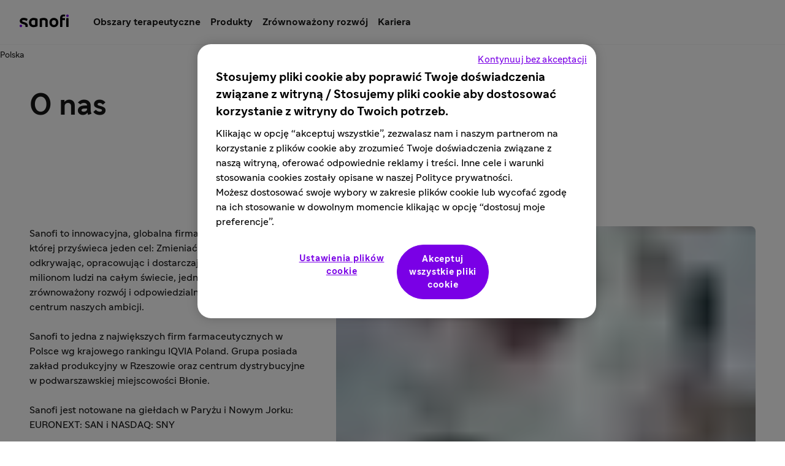

--- FILE ---
content_type: text/html
request_url: https://www.sanofi.com/pl/polska
body_size: 42167
content:
<!DOCTYPE html><!DOCTYPE html><html lang="pl"><head><meta charSet="utf-8"/><meta name="viewport" content="width=device-width,initial-scale=1"/><title>Sanofi Polska: globalna firma z branży medycznej i farmaceutycznej</title><meta property="og:title" content="Sanofi Polska: globalna firma z branży medycznej i farmaceutycznej"/><meta property="og:type" value="article"/><meta property="og:url" content="https://www.sanofi.com/pl/polska"/><meta property="og:locale" content="pl"/><meta property="og:locale:alternate" content="en"/><meta name="twitter:card" content="summary"/><meta name="twitter:title" content="Sanofi Polska: globalna firma z branży medycznej i farmaceutycznej"/><meta name="twitter:url" content="https://www.sanofi.com/pl/polska"/><link rel="canonical" href="https://www.sanofi.com/pl/polska"/><link rel="preload" href="/static/Sanofi_Sans-Regular-DKL2HgCc.woff2" as="font" type="font/woff2" crossorigin="anonymous"/><link rel="preload" href="/static/Sanofi_Sans-Bold-UKuKMtGt.woff2" as="font" type="font/woff2" crossorigin="anonymous"/><link rel="icon" sizes="any" type="image/png" href="/favicon.ico"/><link rel="icon" type="image/svg+xml" href="/icons/favicon.svg"/><link rel="apple-touch-icon" sizes="180x180" type="image/png" href="/icons/favicon-180x180.png"/><link rel="manifest" href="/icons/manifest.webmanifest"/><meta name="emotion"/><link rel="modulepreload" href="/static/manifest-3ae6c92b.js"/><link rel="modulepreload" href="/static/entry.client-CWzwbkE3.js"/><link rel="modulepreload" href="/static/emotion-element-f0de968e.browser.esm-DVdknjX_.js"/><link rel="modulepreload" href="/static/useLDUser-CX0dtlSr.js"/><link rel="modulepreload" href="/static/typeguards-BQZiaZk6.js"/><link rel="modulepreload" href="/static/root-C8JVB1Za.js"/><link rel="modulepreload" href="/static/AppLayout-BVpxaJak.js"/><link rel="modulepreload" href="/static/api.studiesSearch-DeGMWZAs.js"/><link rel="modulepreload" href="/static/provider-D79UQjTc.js"/><link rel="modulepreload" href="/static/_-D07mGEtk.js"/><link rel="modulepreload" href="/static/index-CJ1U4qgJ.js"/><script>window.clientEnvVars = {"SITE_KEY":"COM","GTM":"GTM-N67QVH3","LD_CLIENT_SIDE":"63779209b9abad1176b1c8de","ONETRUST":"5ba9840f-2af3-4f28-b54d-b9d55e0175d5","SCRIPTS_HEAD":"","IMG_OPTIM":true,"GOOGLE_MAPS_API_KEY":"AIzaSyBcnZwd_VnGoXhzYuIwB1OmktJT8JqHtdg","STUDIES_PRESCREENER_DOMAIN":"studies-prescreener.prod.accelerator.sanofi","STUDIES_SITE_LOCATOR_DOMAIN":"www.sanofistudies.com"}</script><script src="https://maps.googleapis.com/maps/api/js?key=AIzaSyBcnZwd_VnGoXhzYuIwB1OmktJT8JqHtdg&amp;libraries=places"></script><script>window.clientSideID='63779209b9abad1176b1c8de';window.ssrFlags={
  "onepagerv2-ar-cache": true,
  "onepagerv2-ar-preview": true,
  "onepagerv2-at-cache": true,
  "onepagerv2-at-preview": true,
  "onepagerv2-au-cache": true,
  "onepagerv2-au-preview": true,
  "onepagerv2-be-cache": true,
  "onepagerv2-be-preview": true,
  "onepagerv2-ca-cache": true,
  "onepagerv2-ca-preview": true,
  "onepagerv2-ch-cache": true,
  "onepagerv2-ch-preview": true,
  "onepagerv2-ci-cache": true,
  "onepagerv2-ci-preview": true,
  "onepagerv2-cl-cache": true,
  "onepagerv2-cl-preview": true,
  "onepagerv2-co-cache": true,
  "onepagerv2-co-preview": true,
  "onepagerv2-cz-cache": true,
  "onepagerv2-cz-preview": true,
  "onepagerv2-dk-cache": true,
  "onepagerv2-dk-preview": true,
  "onepagerv2-dz-cache": true,
  "onepagerv2-dz-preview": true,
  "onepagerv2-eg-cache": true,
  "onepagerv2-eg-preview": true,
  "onepagerv2-es-cache": true,
  "onepagerv2-es-preview": true,
  "onepagerv2-fi-cache": true,
  "onepagerv2-fi-preview": true,
  "onepagerv2-gr-cache": true,
  "onepagerv2-gr-preview": true,
  "onepagerv2-hk-cache": true,
  "onepagerv2-hk-preview": true,
  "onepagerv2-hu-cache": true,
  "onepagerv2-hu-preview": true,
  "onepagerv2-ie-cache": true,
  "onepagerv2-ie-preview": true,
  "onepagerv2-il-cache": true,
  "onepagerv2-il-preview": true,
  "onepagerv2-in-cache": true,
  "onepagerv2-in-preview": true,
  "onepagerv2-it-cache": true,
  "onepagerv2-it-preview": true,
  "onepagerv2-kr-cache": true,
  "onepagerv2-kr-preview": true,
  "onepagerv2-lb-cache": true,
  "onepagerv2-lb-preview": true,
  "onepagerv2-ma-cache": true,
  "onepagerv2-ma-preview": true,
  "onepagerv2-mx-cache": true,
  "onepagerv2-mx-preview": true,
  "onepagerv2-my-cache": true,
  "onepagerv2-my-preview": true,
  "onepagerv2-nl-cache": true,
  "onepagerv2-nl-preview": true,
  "onepagerv2-no-cache": true,
  "onepagerv2-no-preview": true,
  "onepagerv2-pa-cache": true,
  "onepagerv2-pa-preview": true,
  "onepagerv2-pe-cache": true,
  "onepagerv2-pe-preview": true,
  "onepagerv2-pl-cache": true,
  "onepagerv2-pl-preview": true,
  "onepagerv2-pt-cache": true,
  "onepagerv2-pt-preview": true,
  "onepagerv2-py-cache": true,
  "onepagerv2-py-preview": true,
  "onepagerv2-ro-cache": true,
  "onepagerv2-ro-preview": true,
  "onepagerv2-ru-cache": true,
  "onepagerv2-ru-preview": true,
  "onepagerv2-sa-cache": true,
  "onepagerv2-sa-preview": true,
  "onepagerv2-se-cache": true,
  "onepagerv2-se-preview": true,
  "onepagerv2-sg-cache": true,
  "onepagerv2-sg-preview": true,
  "onepagerv2-th-cache": true,
  "onepagerv2-th-preview": true,
  "onepagerv2-tr-cache": true,
  "onepagerv2-tr-preview": true,
  "onepagerv2-tw-cache": true,
  "onepagerv2-tw-preview": true,
  "onepagerv2-ua-cache": true,
  "onepagerv2-ua-preview": true,
  "onepagerv2-uy-cache": true,
  "onepagerv2-uy-preview": true,
  "onepagerv2-vn-cache": true,
  "onepagerv2-vn-preview": true,
  "onepagerv2-xx-cache": true,
  "onepagerv2-xx-preview": true,
  "onepagerv2-za-cache": true,
  "onepagerv2-za-preview": true,
  "$flagsState": {
    "onepagerv2-ar-cache": {
      "variation": 0,
      "version": 10
    },
    "onepagerv2-ar-preview": {
      "variation": 0,
      "version": 4
    },
    "onepagerv2-at-cache": {
      "variation": 0,
      "version": 5
    },
    "onepagerv2-at-preview": {
      "variation": 0,
      "version": 5
    },
    "onepagerv2-au-cache": {
      "variation": 0,
      "version": 5
    },
    "onepagerv2-au-preview": {
      "variation": 0,
      "version": 5
    },
    "onepagerv2-be-cache": {
      "variation": 0,
      "version": 5
    },
    "onepagerv2-be-preview": {
      "variation": 0,
      "version": 7
    },
    "onepagerv2-ca-cache": {
      "variation": 0,
      "version": 5
    },
    "onepagerv2-ca-preview": {
      "variation": 0,
      "version": 5
    },
    "onepagerv2-ch-cache": {
      "variation": 0,
      "version": 5
    },
    "onepagerv2-ch-preview": {
      "variation": 0,
      "version": 5
    },
    "onepagerv2-ci-cache": {
      "variation": 0,
      "version": 5
    },
    "onepagerv2-ci-preview": {
      "variation": 0,
      "version": 11
    },
    "onepagerv2-cl-cache": {
      "variation": 0,
      "version": 5
    },
    "onepagerv2-cl-preview": {
      "variation": 0,
      "version": 5
    },
    "onepagerv2-co-cache": {
      "variation": 0,
      "version": 5
    },
    "onepagerv2-co-preview": {
      "variation": 0,
      "version": 5
    },
    "onepagerv2-cz-cache": {
      "variation": 0,
      "version": 5
    },
    "onepagerv2-cz-preview": {
      "variation": 0,
      "version": 5
    },
    "onepagerv2-dk-cache": {
      "variation": 0,
      "version": 4
    },
    "onepagerv2-dk-preview": {
      "variation": 0,
      "version": 4
    },
    "onepagerv2-dz-cache": {
      "variation": 0,
      "version": 4
    },
    "onepagerv2-dz-preview": {
      "variation": 0,
      "version": 4
    },
    "onepagerv2-eg-cache": {
      "variation": 0,
      "version": 4
    },
    "onepagerv2-eg-preview": {
      "variation": 0,
      "version": 4
    },
    "onepagerv2-es-cache": {
      "variation": 0,
      "version": 4
    },
    "onepagerv2-es-preview": {
      "variation": 0,
      "version": 4
    },
    "onepagerv2-fi-cache": {
      "variation": 0,
      "version": 4
    },
    "onepagerv2-fi-preview": {
      "variation": 0,
      "version": 4
    },
    "onepagerv2-gr-cache": {
      "variation": 0,
      "version": 4
    },
    "onepagerv2-gr-preview": {
      "variation": 0,
      "version": 4
    },
    "onepagerv2-hk-cache": {
      "variation": 0,
      "version": 4
    },
    "onepagerv2-hk-preview": {
      "variation": 0,
      "version": 4
    },
    "onepagerv2-hu-cache": {
      "variation": 0,
      "version": 4
    },
    "onepagerv2-hu-preview": {
      "variation": 0,
      "version": 4
    },
    "onepagerv2-ie-cache": {
      "variation": 0,
      "version": 4
    },
    "onepagerv2-ie-preview": {
      "variation": 0,
      "version": 4
    },
    "onepagerv2-il-cache": {
      "variation": 0,
      "version": 4
    },
    "onepagerv2-il-preview": {
      "variation": 0,
      "version": 4
    },
    "onepagerv2-in-cache": {
      "variation": 0,
      "version": 4
    },
    "onepagerv2-in-preview": {
      "variation": 0,
      "version": 4
    },
    "onepagerv2-it-cache": {
      "variation": 0,
      "version": 4
    },
    "onepagerv2-it-preview": {
      "variation": 0,
      "version": 4
    },
    "onepagerv2-kr-cache": {
      "variation": 0,
      "version": 4
    },
    "onepagerv2-kr-preview": {
      "variation": 0,
      "version": 4
    },
    "onepagerv2-lb-cache": {
      "variation": 0,
      "version": 4
    },
    "onepagerv2-lb-preview": {
      "variation": 0,
      "version": 4
    },
    "onepagerv2-ma-cache": {
      "variation": 0,
      "version": 4
    },
    "onepagerv2-ma-preview": {
      "variation": 0,
      "version": 4
    },
    "onepagerv2-mx-cache": {
      "variation": 0,
      "version": 4
    },
    "onepagerv2-mx-preview": {
      "variation": 0,
      "version": 4
    },
    "onepagerv2-my-cache": {
      "variation": 0,
      "version": 4
    },
    "onepagerv2-my-preview": {
      "variation": 0,
      "version": 4
    },
    "onepagerv2-nl-cache": {
      "variation": 0,
      "version": 4
    },
    "onepagerv2-nl-preview": {
      "variation": 0,
      "version": 4
    },
    "onepagerv2-no-cache": {
      "variation": 0,
      "version": 4
    },
    "onepagerv2-no-preview": {
      "variation": 0,
      "version": 4
    },
    "onepagerv2-pa-cache": {
      "variation": 0,
      "version": 4
    },
    "onepagerv2-pa-preview": {
      "variation": 0,
      "version": 4
    },
    "onepagerv2-pe-cache": {
      "variation": 0,
      "version": 4
    },
    "onepagerv2-pe-preview": {
      "variation": 0,
      "version": 4
    },
    "onepagerv2-pl-cache": {
      "variation": 0,
      "version": 4
    },
    "onepagerv2-pl-preview": {
      "variation": 0,
      "version": 4
    },
    "onepagerv2-pt-cache": {
      "variation": 0,
      "version": 4
    },
    "onepagerv2-pt-preview": {
      "variation": 0,
      "version": 4
    },
    "onepagerv2-py-cache": {
      "variation": 0,
      "version": 4
    },
    "onepagerv2-py-preview": {
      "variation": 0,
      "version": 4
    },
    "onepagerv2-ro-cache": {
      "variation": 0,
      "version": 4
    },
    "onepagerv2-ro-preview": {
      "variation": 0,
      "version": 4
    },
    "onepagerv2-ru-cache": {
      "variation": 0,
      "version": 4
    },
    "onepagerv2-ru-preview": {
      "variation": 0,
      "version": 4
    },
    "onepagerv2-sa-cache": {
      "variation": 0,
      "version": 4
    },
    "onepagerv2-sa-preview": {
      "variation": 0,
      "version": 4
    },
    "onepagerv2-se-cache": {
      "variation": 0,
      "version": 4
    },
    "onepagerv2-se-preview": {
      "variation": 0,
      "version": 4
    },
    "onepagerv2-sg-cache": {
      "variation": 0,
      "version": 4
    },
    "onepagerv2-sg-preview": {
      "variation": 0,
      "version": 4
    },
    "onepagerv2-th-cache": {
      "variation": 0,
      "version": 4
    },
    "onepagerv2-th-preview": {
      "variation": 0,
      "version": 4
    },
    "onepagerv2-tr-cache": {
      "variation": 0,
      "version": 4
    },
    "onepagerv2-tr-preview": {
      "variation": 0,
      "version": 4
    },
    "onepagerv2-tw-cache": {
      "variation": 0,
      "version": 4
    },
    "onepagerv2-tw-preview": {
      "variation": 0,
      "version": 4
    },
    "onepagerv2-ua-cache": {
      "variation": 0,
      "version": 4
    },
    "onepagerv2-ua-preview": {
      "variation": 0,
      "version": 4
    },
    "onepagerv2-uy-cache": {
      "variation": 0,
      "version": 4
    },
    "onepagerv2-uy-preview": {
      "variation": 0,
      "version": 4
    },
    "onepagerv2-vn-cache": {
      "variation": 0,
      "version": 4
    },
    "onepagerv2-vn-preview": {
      "variation": 0,
      "version": 4
    },
    "onepagerv2-xx-cache": {
      "variation": 0,
      "version": 4
    },
    "onepagerv2-xx-preview": {
      "variation": 0,
      "version": 5
    },
    "onepagerv2-za-cache": {
      "variation": 0,
      "version": 4
    },
    "onepagerv2-za-preview": {
      "variation": 0,
      "version": 4
    }
  },
  "$valid": true
};window.ldUser={
  "key": "test",
  "anonymous": true
};</script><link rel="stylesheet" href="/static/root-BEz0SzhB.css"/><style data-emotion="css-global 1uvrb2y">body,html{scroll-padding-top:75px;}@font-face{font-family:Sanofi Sans;font-style:normal;font-weight:400;src:url(/static/Sanofi_Sans-Regular-DKL2HgCc.woff2) format("woff2");font-display:swap;}@font-face{font-family:Sanofi Sans;font-style:normal;font-weight:700;src:url(/static/Sanofi_Sans-Bold-UKuKMtGt.woff2) format("woff2");font-display:swap;}main{overflow-x:clip;}.svg-inline--fa{height:1em;}a{color:currentColor;-webkit-text-decoration:none;text-decoration:none;}@media screen and (max-width: 1024px){.lockBodyScroll{overflow:hidden;}}div[aria-label^="carousel"][role~="region"] div[aria-label^="Item"][class|="elements"]{display:-webkit-box;display:-webkit-flex;display:-ms-flexbox;display:flex;}.dotcom-cta-button,.dotcom-cta-button-transparent{-webkit-text-decoration:none;text-decoration:none;border:0 none transparent;position:relative;cursor:pointer;display:-webkit-box;display:-webkit-flex;display:-ms-flexbox;display:flex;-webkit-align-items:center;-webkit-box-align:center;-ms-flex-align:center;align-items:center;-webkit-box-pack:center;-ms-flex-pack:center;-webkit-justify-content:center;justify-content:center;vertical-align:middle;width:-webkit-fit-content;width:-moz-fit-content;width:fit-content;border-radius:calc(8px / 2);height:44px;padding:0 24px;font-family:Sanofi Sans,Work Sans,Raleway,Roboto,sans-serif;font-weight:normal;line-height:100%;font-size:1rem;letter-spacing:0;color:#fff;-webkit-transition:background-color 0.1s,border 0.3s;transition:background-color 0.1s,border 0.3s;}.dotcom-cta-button{background-color:rgba(122, 0, 230, 1.00);}.dotcom-cta-button-transparent{background-color:transparent;border:solid 1.5px currentColor;}.dotcom-cta-button>svg[class^="elements-ds-"],.dotcom-cta-button>svg[class*=" elements-ds-"],.dotcom-cta-button-transparent>svg[class^="elements-ds-"],.dotcom-cta-button-transparent>svg[class*=" elements-ds-"]{width:1rem;height:1rem;margin-right:6px;}.dotcom-cta-button>a:focus,.dotcom-cta-button-transparent>a:focus{outline:none;box-shadow:none;}a[class*="elements-ds-"]:focus::before,a[class*="elements-ds-"]:focus-visible::before,[class*="elements-ds-"].dotcom-focus-override-bordercolor:focus::before,[class*="elements-ds-"].dotcom-focus-override-bordercolor:focus-visible::before{border-color:rgba(60, 33, 123, 1.00);}[class*="elements-ds-"].dotcom-focus-override-bordercolor-light:focus::before,[class*="elements-ds-"].dotcom-focus-override-bordercolor-light:focus-visible::before{border-color:rgba(179, 168, 230, 1.00);}[class*="elements-ds-"].dotcom-focus-override-boxshadow:focus,[class*="elements-ds-"].dotcom-focus-override-boxshadow:focus-visible{box-shadow:0px 0px 0px 4px rgba(60, 33, 123, 1.00);}[class*="elements-ds-"].dotcom-focus-override-boxshadow-light:focus,[class*="elements-ds-"].dotcom-focus-override-boxshadow-light:focus-visible{box-shadow:0px 0px 0px 4px rgba(179, 168, 230, 1.00);}[class*="elements-ds-"].dotcom-override-boxshadow.dotcom-cta-button:focus,[class*="elements-ds-"].dotcom-override-boxshadow.dotcom-cta-button:focus-visible{box-shadow:0px 0px 0px 4px rgba(60, 33, 123, 1.00);}[class*="elements-ds-"].dotcom-override-boxshadow.dotcom-cta-button-transparent:focus,[class*="elements-ds-"].dotcom-override-boxshadow.dotcom-cta-button-transparent:focus-visible{box-shadow:0px 0px 0px 4px currentColor;}.dotcom-focus-override-outline-pagination button[class*="elements-ds-"]:focus,.dotcom-focus-override-outline-pagination button[class*="elements-ds-"]:focus-visible{outline:4px solid rgba(60, 33, 123, 1.00);}.dotcom-focus-override-boxshadow-modal button[class*="elements-ds-"]:focus,.dotcom-focus-override-boxshadow-modal button[class*="elements-ds-"]:focus-visible{box-shadow:0px 0px 0px 4px rgba(60, 33, 123, 1.00);}.dotcom-focus-override-outline-select [role="button"][class*="elements-ds-"]:focus,.dotcom-focus-override-outline-select [role="button"][class*="elements-ds-"]:focus-visible,.dotcom-focus-override-outline-select [role="option"][class*="elements-ds-"]:focus,.dotcom-focus-override-outline-select [role="option"][class*="elements-ds-"]:focus-visible,.dotcom-focus-override-outline-select-light [role="button"][class*="elements-ds-"]:focus,.dotcom-focus-override-outline-select-light [role="button"][class*="elements-ds-"]:focus-visible,.dotcom-focus-override-outline-select-light [role="option"][class*="elements-ds-"]:focus,.dotcom-focus-override-outline-select-light [role="option"][class*="elements-ds-"]:focus-visible{outline:4px solid rgba(60, 33, 123, 1.00);}.dotcom-focus-override-outline-select-light [role="button"][class*="elements-ds-"]:focus,.dotcom-focus-override-outline-select-light [role="button"][class*="elements-ds-"]:focus-visible{outline:4px solid rgba(179, 168, 230, 1.00);}.dotcom-focus-override-outline-select [type="checkbox"][class*="elements-ds-"]:focus+[class*="elements-ds-"],.dotcom-focus-override-outline-select [type="checkbox"][class*="elements-ds-"]:focus-visible+[class*="elements-ds-"]{box-shadow:0px 0px 0px 4px rgba(60, 33, 123, 1.00);}.dotcom-focus-override-boxshadow-radio [type="radio"][class*="elements-ds-"]:focus+[class*="elements-ds-"],.dotcom-focus-override-boxshadow-radio [type="radio"][class*="elements-ds-"]:focus-visible+[class*="elements-ds-"],.dotcom-focus-override-boxshadow-checkbox [type="checkbox"][class*="elements-ds-"]:focus+[class*="elements-ds-"],.dotcom-focus-override-boxshadow-checkbox [type="checkbox"][class*="elements-ds-"]:focus-visible+[class*="elements-ds-"]{box-shadow:0px 0px 0px 4px rgba(60, 33, 123, 1.00);}[role="tablist"]>button[role="tab"][class*="elements-ds-"]:focus,[role="tablist"]>button[role="tab"][class*="elements-ds-"]:focus-visible{box-shadow:0px 0px 0px 4px rgba(60, 33, 123, 1.00);}.dotcom-country-header .dotcom-header-search a>span,.dotcom-site-header .dotcom-header-search a>span{border-radius:100%;height:44px;width:44px;padding:0px;display:-webkit-box;display:-webkit-flex;display:-ms-flexbox;display:flex;-webkit-align-items:center;-webkit-box-align:center;-ms-flex-align:center;align-items:center;-webkit-box-pack:center;-ms-flex-pack:center;-webkit-justify-content:center;justify-content:center;background-color:transparent;border:none 0;}.dotcom-header-languageswitch div#languages_select{display:-webkit-box;display:-webkit-flex;display:-ms-flexbox;display:flex;-webkit-box-pack:justify;-webkit-justify-content:space-between;justify-content:space-between;-webkit-align-items:center;-webkit-box-align:center;-ms-flex-align:center;align-items:center;height:48px;padding:0 16px 0 12px;border-radius:calc(8px / 2);}.dotcom-header-languageswitch svg{width:1em;height:1em;color:rgba(93, 93, 93, 1.00);margin-left:16px;}</style></head><body class="css-1sb87pj"><style data-emotion="css 1sb87pj">@media (max-width:1279.95px){.css-1sb87pj{overflow:initial;}}</style><noscript><iframe height="0" src="https://www.googletagmanager.com/ns.html?id=GTM-N67QVH3" style="display:none;visibility:hidden" title="GTM" width="0"></iframe></noscript><style data-emotion="css-global qmvgnl">html{-webkit-font-smoothing:antialiased;-moz-osx-font-smoothing:grayscale;box-sizing:border-box;-webkit-text-size-adjust:100%;}*,*::before,*::after{box-sizing:inherit;}strong,b{font-weight:Bold;}body{margin:0;color:rgba(23, 23, 23, 1.00);font-family:Sanofi Sans,Work Sans,Raleway,Roboto,sans-serif;font-weight:normal;line-height:150%;font-size:1rem;letter-spacing:0;background-color:#fff;}@media print{body{background-color:#fff;}}body::backdrop{background-color:#fff;}</style><style data-emotion="css jbxqua">.css-jbxqua{min-height:100%;display:grid;grid-template-rows:auto 1fr auto;grid-template-columns:100%;}</style><div class="css-jbxqua"><style data-emotion="css j8ofbm-MuiDrawer-root">.css-j8ofbm-MuiDrawer-root{z-index:1200;}</style><style data-emotion="css qo1d7b">.css-qo1d7b{display:grid;-webkit-align-items:center;-webkit-box-align:center;-ms-flex-align:center;align-items:center;height:auto;position:-webkit-sticky;position:sticky;top:0px;padding-left:16px;padding-right:16px;background-color:#fff;z-index:1100;border-bottom:1px solid rgba(245, 245, 245, 1.00);}@media (min-width:0px){.css-qo1d7b{grid-template-rows:62px auto;grid-template-columns:max-content auto max-content;grid-template-areas:" toggle brand search " " panel panel panel ";}}@media (min-width:1280px){.css-qo1d7b{grid-template-rows:72px;grid-template-columns:max-content auto max-content;grid-template-areas:" brand main     directory ";}}.css-qo1d7b.panelIsOpen{grid-template-areas:"backButton title toggle" "panel panel panel";}@media (min-width:0px){.css-qo1d7b.panelIsOpen{height:calc(100dvh - 62px);}}@media (min-width:1280px){.css-qo1d7b.panelIsOpen{height:auto;}}.css-qo1d7b:not(.panelIsOpen){-webkit-column-gap:12px;column-gap:12px;}@media (min-width:1280px){.css-qo1d7b:not(.panelIsOpen),.css-qo1d7b.panelIsOpen{height:auto;-webkit-column-gap:32px;column-gap:32px;padding-left:32px;padding-right:32px;}}</style><header class="dotcom-country-header MuiBox-root css-qo1d7b" dir="ltr"><style data-emotion="css jbvua0">.css-jbvua0{display:contents;}</style><div class="css-jbvua0"><style data-emotion="css khggjw">.css-khggjw{grid-area:toggle;padding:0px;border:none;background:transparent;cursor:pointer;color:rgba(122, 0, 230, 1.00);}@media (min-width:1280px){.css-khggjw{display:none;}}.css-khggjw:focus-visible{outline:rgba(60, 33, 123, 1.00) solid 4px;outline-offset:8px;border-radius:100%;}</style><style data-emotion="css gyvreq-MuiIconButton-root">.css-gyvreq-MuiIconButton-root{text-align:center;-webkit-flex:0 0 auto;-ms-flex:0 0 auto;flex:0 0 auto;font-size:1.7142857142857142rem;padding:8px;border-radius:50%;overflow:visible;color:rgba(0, 0, 0, 0.54);-webkit-transition:background-color 150ms cubic-bezier(0.4, 0, 0.2, 1) 0ms;transition:background-color 150ms cubic-bezier(0.4, 0, 0.2, 1) 0ms;font-size:1rem;grid-area:toggle;padding:0px;border:none;background:transparent;cursor:pointer;color:rgba(122, 0, 230, 1.00);}.css-gyvreq-MuiIconButton-root.Mui-disabled{background-color:transparent;color:rgba(0, 0, 0, 0.26);}@media (min-width:1280px){.css-gyvreq-MuiIconButton-root{display:none;}}.css-gyvreq-MuiIconButton-root:focus-visible{outline:rgba(60, 33, 123, 1.00) solid 4px;outline-offset:8px;border-radius:100%;}</style><style data-emotion="css 9zbjce-MuiButtonBase-root-MuiIconButton-root">.css-9zbjce-MuiButtonBase-root-MuiIconButton-root{display:-webkit-inline-box;display:-webkit-inline-flex;display:-ms-inline-flexbox;display:inline-flex;-webkit-align-items:center;-webkit-box-align:center;-ms-flex-align:center;align-items:center;-webkit-box-pack:center;-ms-flex-pack:center;-webkit-justify-content:center;justify-content:center;position:relative;box-sizing:border-box;-webkit-tap-highlight-color:transparent;background-color:transparent;outline:0;border:0;margin:0;border-radius:0;padding:0;cursor:pointer;-webkit-user-select:none;-moz-user-select:none;-ms-user-select:none;user-select:none;vertical-align:middle;-moz-appearance:none;-webkit-appearance:none;-webkit-text-decoration:none;text-decoration:none;color:inherit;text-align:center;-webkit-flex:0 0 auto;-ms-flex:0 0 auto;flex:0 0 auto;font-size:1.7142857142857142rem;padding:8px;border-radius:50%;overflow:visible;color:rgba(0, 0, 0, 0.54);-webkit-transition:background-color 150ms cubic-bezier(0.4, 0, 0.2, 1) 0ms;transition:background-color 150ms cubic-bezier(0.4, 0, 0.2, 1) 0ms;font-size:1rem;grid-area:toggle;padding:0px;border:none;background:transparent;cursor:pointer;color:rgba(122, 0, 230, 1.00);}.css-9zbjce-MuiButtonBase-root-MuiIconButton-root::-moz-focus-inner{border-style:none;}.css-9zbjce-MuiButtonBase-root-MuiIconButton-root.Mui-disabled{pointer-events:none;cursor:default;}@media print{.css-9zbjce-MuiButtonBase-root-MuiIconButton-root{-webkit-print-color-adjust:exact;color-adjust:exact;}}.css-9zbjce-MuiButtonBase-root-MuiIconButton-root.Mui-disabled{background-color:transparent;color:rgba(0, 0, 0, 0.26);}@media (min-width:1280px){.css-9zbjce-MuiButtonBase-root-MuiIconButton-root{display:none;}}.css-9zbjce-MuiButtonBase-root-MuiIconButton-root:focus-visible{outline:rgba(60, 33, 123, 1.00) solid 4px;outline-offset:8px;border-radius:100%;}</style><button class="MuiButtonBase-root MuiIconButton-root MuiIconButton-sizeMedium css-9zbjce-MuiButtonBase-root-MuiIconButton-root" tabindex="0" type="button" aria-label="Open the menu"><style data-emotion="css 1cqj9cj-MuiSvgIcon-root">.css-1cqj9cj-MuiSvgIcon-root{-webkit-user-select:none;-moz-user-select:none;-ms-user-select:none;user-select:none;width:1em;height:1em;display:inline-block;fill:currentColor;-webkit-flex-shrink:0;-ms-flex-negative:0;flex-shrink:0;-webkit-transition:fill 200ms cubic-bezier(0.4, 0, 0.2, 1) 0ms;transition:fill 200ms cubic-bezier(0.4, 0, 0.2, 1) 0ms;font-size:2.5rem;font-size:1.5rem;}</style><svg class="MuiSvgIcon-root MuiSvgIcon-fontSizeLarge css-1cqj9cj-MuiSvgIcon-root" focusable="false" aria-hidden="true" viewBox="0 0 24 24" data-testid="MenuRoundedIcon"><path d="M4 18h16c.55 0 1-.45 1-1s-.45-1-1-1H4c-.55 0-1 .45-1 1s.45 1 1 1m0-5h16c.55 0 1-.45 1-1s-.45-1-1-1H4c-.55 0-1 .45-1 1s.45 1 1 1M3 7c0 .55.45 1 1 1h16c.55 0 1-.45 1-1s-.45-1-1-1H4c-.55 0-1 .45-1 1"></path></svg></button><style data-emotion="css 116336j">.css-116336j{justify-self:center;color:#000;grid-area:brand;display:-webkit-box;display:-webkit-flex;display:-ms-flexbox;display:flex;-webkit-align-items:center;-webkit-box-align:center;-ms-flex-align:center;align-items:center;margin-left:-4px;margin-right:-4px;}@media (min-width:1280px){.css-116336j{justify-self:auto;}}@media (min-width:0px){.panelIsOpen .css-116336j{display:none;}}@media (min-width:768px){.panelIsOpen .css-116336j{display:none;}}@media (min-width:1280px){.panelIsOpen .css-116336j{display:-webkit-box;display:-webkit-flex;display:-ms-flexbox;display:flex;}}.css-116336j:focus-visible{outline:rgba(60, 33, 123, 1.00);outline-style:solid;outline-width:4px;border-radius:calc(8px / 2);}</style><a title="Powrót do domu" aria-label="Powrót do domu" class="css-116336j" href="/pl/polska" data-discover="true"><style data-emotion="css 1y69bg3">.css-1y69bg3{font-size:5rem;}.panelIsOpen .css-1y69bg3{display:none;}@media (min-width:1280px){.panelIsOpen .css-1y69bg3{display:block;}}</style><style data-emotion="css e118jn-MuiSvgIcon-root">.css-e118jn-MuiSvgIcon-root{-webkit-user-select:none;-moz-user-select:none;-ms-user-select:none;user-select:none;width:1em;height:1em;display:inline-block;fill:currentColor;-webkit-flex-shrink:0;-ms-flex-negative:0;flex-shrink:0;-webkit-transition:fill 200ms cubic-bezier(0.4, 0, 0.2, 1) 0ms;transition:fill 200ms cubic-bezier(0.4, 0, 0.2, 1) 0ms;font-size:1.7142857142857142rem;font-size:1.2rem;margin-left:4px;margin-top:4px;margin-right:4px;margin-bottom:8px;height:auto;font-size:5rem;}.panelIsOpen .css-e118jn-MuiSvgIcon-root{display:none;}@media (min-width:1280px){.panelIsOpen .css-e118jn-MuiSvgIcon-root{display:block;}}</style><svg class="MuiSvgIcon-root MuiSvgIcon-fontSizeMedium css-e118jn-MuiSvgIcon-root" focusable="false" role="img" viewBox="0 0 80 22" xmlns="http://www.w3.org/2000/svg" width="80" height="22" fill="none" aria-label="Sanofi"><path d="M28.4057 7.29145C26.5895 6.58049 24.6556 6.21743 22.7051 6.22122C18.3338 6.22122 15.2656 9.14389 15.2656 13.7488C15.2656 18.4061 17.9277 21.2764 22.6461 21.2764C24.6249 21.2899 26.5854 20.8967 28.4057 20.1211C28.6384 20.0363 28.836 19.8762 28.9671 19.6663C29.0982 19.4563 29.1553 19.2086 29.1294 18.9625V8.45004C29.1294 7.78238 28.8707 7.46492 28.4057 7.29145ZM25.3671 16.75C25.3671 17.1853 25.1346 17.3882 24.6435 17.5322C24.0047 17.7139 23.3429 17.8021 22.6788 17.7941C20.8255 17.7941 19.077 16.6944 19.077 13.7423C19.077 10.7901 20.8124 9.69373 22.6788 9.69373C23.3428 9.68465 24.0045 9.77175 24.6435 9.95229C25.1346 10.0963 25.3671 10.2992 25.3671 10.7345V16.75Z" fill="#000"></path><path d="M4.03447 11.053C4.03447 10.1693 4.93163 9.60638 6.46732 9.60638C7.94407 9.60638 9.36187 10.0973 10.8386 10.9155C10.9694 10.9927 11.119 11.0324 11.2709 11.0301C11.4062 11.0283 11.5386 10.9899 11.6539 10.9191C11.7692 10.8482 11.8631 10.7474 11.9257 10.6275L12.8229 8.71615C12.8961 8.56268 12.9352 8.39521 12.9375 8.22522C12.9378 8.10625 12.9056 7.98945 12.8445 7.88738C12.7833 7.78532 12.6955 7.70183 12.5904 7.64591C10.76 6.62407 8.69484 6.09619 6.5983 6.11422C2.72143 6.11422 0.23291 8.19577 0.23291 11.3214C0.23291 17.4547 9.55181 15.0786 9.55181 19.3333C9.55488 19.6973 9.49619 20.0592 9.37825 20.4036C9.36067 20.4598 9.35076 20.5181 9.34879 20.577C9.34601 20.6336 9.35561 20.6901 9.37693 20.7426C9.39826 20.7951 9.4308 20.8424 9.47226 20.881C9.51373 20.9196 9.56315 20.9488 9.61704 20.9664C9.67093 20.9839 9.72798 20.9896 9.78427 20.9828H12.3874C12.8229 20.9828 12.9964 20.8388 13.1405 20.4036C13.3015 19.8732 13.38 19.3213 13.373 18.7671C13.3567 12.1821 4.03447 13.7629 4.03447 11.053Z" fill="#000"></path><path d="M39.2007 6.22119C37.2161 6.23484 35.2483 6.58681 33.3821 7.26196C33.1495 7.34674 32.9519 7.50684 32.8208 7.71677C32.6897 7.92671 32.6325 8.17442 32.6585 8.42055V20.396C32.6537 20.4733 32.6654 20.5507 32.6928 20.6232C32.7203 20.6956 32.7628 20.7614 32.8176 20.8162C32.8724 20.871 32.9382 20.9135 33.0107 20.9409C33.0832 20.9684 33.1607 20.9801 33.238 20.9753H35.8575C35.9349 20.9801 36.0124 20.9684 36.0849 20.9409C36.1574 20.9135 36.2232 20.871 36.278 20.8162C36.3328 20.7614 36.3753 20.6956 36.4028 20.6232C36.4302 20.5507 36.4419 20.4733 36.4371 20.396V10.6756C36.4371 10.2435 36.6663 10.0406 37.1313 9.9228C37.832 9.75321 38.552 9.67619 39.2727 9.6937C40.8346 9.6937 42.0789 10.417 42.0789 12.1516V20.396C42.0741 20.4733 42.0858 20.5507 42.1132 20.6232C42.1407 20.6956 42.1832 20.7614 42.238 20.8162C42.2928 20.871 42.3586 20.9135 42.4311 20.9409C42.5036 20.9684 42.5811 20.9801 42.6584 20.9753H45.278C45.355 20.9796 45.4322 20.9675 45.5043 20.9399C45.5764 20.9122 45.6418 20.8696 45.6962 20.8149C45.7507 20.7602 45.7929 20.6946 45.8201 20.6224C45.8474 20.5502 45.859 20.473 45.8543 20.396V11.6607C45.8281 8.12927 43.6572 6.22119 39.2007 6.22119Z" fill="#000"></path><path d="M55.7858 6.22119C51.444 6.22119 48.6084 9.37296 48.6084 13.7488C48.6084 18.1246 51.444 21.2764 55.9888 21.2764C60.3307 21.2764 63.1663 18.1246 63.1663 13.7488C63.1663 9.37296 60.3307 6.22119 55.7858 6.22119ZM55.9888 17.794C53.8474 17.794 52.4296 16.4031 52.4296 13.7422C52.4296 11.0814 53.8474 9.6937 55.7858 9.6937C57.9273 9.6937 59.3451 11.0814 59.3451 13.7422C59.3451 16.4031 57.9273 17.794 55.9888 17.794Z" fill="#000"></path><path d="M79.2862 6.5083H76.6831C76.363 6.5083 76.1035 6.76766 76.1035 7.0876V20.3951C76.1035 20.715 76.363 20.9744 76.6831 20.9744H79.2862C79.6063 20.9744 79.8658 20.715 79.8658 20.3951V7.0876C79.8658 6.76766 79.6063 6.5083 79.2862 6.5083Z" fill="#000"></path><path d="M73.7294 0.926411C73.1329 0.785744 72.5216 0.717613 71.9088 0.723495C68.307 0.723495 65.9756 2.63485 65.9756 6.80121V20.3967C65.9709 20.4737 65.9825 20.5509 66.0098 20.6231C66.037 20.6953 66.0792 20.7609 66.1337 20.8156C66.1881 20.8704 66.2535 20.913 66.3256 20.9406C66.3977 20.9682 66.4748 20.9803 66.5519 20.976H69.1289C69.2062 20.9808 69.2837 20.9691 69.3562 20.9416C69.4287 20.9142 69.4945 20.8717 69.5493 20.8169C69.6041 20.7622 69.6467 20.6964 69.6741 20.6239C69.7015 20.5515 69.7132 20.474 69.7084 20.3967V9.69441H73.3823C73.4602 9.70144 73.5387 9.69129 73.6122 9.66467C73.6857 9.63804 73.7524 9.59558 73.8077 9.54032C73.863 9.48505 73.9054 9.41833 73.9321 9.34485C73.9587 9.27137 73.9689 9.19296 73.9619 9.11513V7.11867C73.9718 7.03889 73.9639 6.95791 73.9387 6.88157C73.9135 6.80523 73.8717 6.73543 73.8162 6.6772C73.7608 6.61897 73.6931 6.57376 73.6181 6.54484C73.543 6.51591 73.4625 6.50398 73.3823 6.50992H69.7084V6.18263C69.7084 4.59202 70.4026 3.78034 72.0005 3.78034C72.5801 3.78034 73.2022 3.92762 73.4183 3.92762C73.7654 3.92762 73.9095 3.72471 73.9684 3.37778L74.2598 1.87227C74.2888 1.74857 74.3074 1.62267 74.3155 1.49589C74.309 1.18496 74.1354 1.01478 73.7294 0.926411Z" fill="#000"></path><path d="M1.96463 17.2759C0.779304 17.2759 0 18.0254 0 19.269C0 20.5127 0.782588 21.2655 2.05632 21.2655C3.24165 21.2655 4.02096 20.4865 4.02096 19.269C4.02096 18.0515 3.23837 17.2759 1.96463 17.2759Z" fill="rgba(122, 0, 230, 1.00)"></path><path d="M77.9436 0.729004C76.755 0.729004 75.979 1.48177 75.979 2.72546C75.979 3.96915 76.7616 4.7219 78.0353 4.7219C79.2207 4.7219 80 3.9397 80 2.72546C80 1.51123 79.2141 0.729004 77.9436 0.729004Z" fill="rgba(122, 0, 230, 1.00)"></path><title>Sanofi</title></svg></a></div><style data-emotion="css 1syo2p5">.css-1syo2p5{display:block;grid-area:panel;position:absolute;top:1;left:-16px;overflow-x:hidden;overflow-y:scroll;height:100%;width:calc(100% + (16px) * 2);background-color:#fff;}.panelIsOpen .css-1syo2p5{display:grid;grid-template-columns:auto;grid-template-rows:max-content max-content auto max-content;grid-template-areas:"main" "utility" "." "directory";}@media (min-width:1280px){.css-1syo2p5{display:contents;}.panelIsOpen .css-1syo2p5{display:contents;}}</style><div class="css-1syo2p5"><style data-emotion="css 1pmzs1y">.css-1pmzs1y{grid-area:main;}@media (max-width:1279.95px){.css-1pmzs1y{width:100vw;}}</style><nav class="css-1pmzs1y" id="navigation_main"><style data-emotion="css 1vca3d8-MuiList-root">.css-1vca3d8-MuiList-root{list-style:none;margin:0;padding:0;position:relative;position:initial;-webkit-column-gap:8px;column-gap:8px;}@media (min-width:0px){.css-1vca3d8-MuiList-root{display:none;}}@media (min-width:768px){.css-1vca3d8-MuiList-root{display:none;}}@media (min-width:1280px){.css-1vca3d8-MuiList-root{display:-webkit-box;display:-webkit-flex;display:-ms-flexbox;display:flex;}}@media (min-width:0px){.panelIsOpen .css-1vca3d8-MuiList-root{-webkit-flex-direction:column;-ms-flex-direction:column;flex-direction:column;}}@media (min-width:768px){.panelIsOpen .css-1vca3d8-MuiList-root{-webkit-flex-direction:column;-ms-flex-direction:column;flex-direction:column;}}@media (min-width:1280px){.panelIsOpen .css-1vca3d8-MuiList-root{-webkit-flex-direction:row;-ms-flex-direction:row;flex-direction:row;}}</style><ul class="MuiList-root css-1vca3d8-MuiList-root"><style data-emotion="css 1d1l0ut">@media (min-width:1280px){.css-1d1l0ut{cursor:pointer;}}</style><style data-emotion="css 19q9gpz">.css-19q9gpz{list-style:none;}@media (max-width:1279.95px){.css-19q9gpz{padding:8px;display:-webkit-box;display:-webkit-flex;display:-ms-flexbox;display:flex;min-height:62px;border-top:0.5px solid rgba(201, 201, 201, 1.00);font-weight:Bold;}}@media (min-width:1280px){.css-19q9gpz{display:-webkit-box;display:-webkit-flex;display:-ms-flexbox;display:flex;-webkit-align-items:center;-webkit-box-align:center;-ms-flex-align:center;align-items:center;font-weight:Bold;}}@media (min-width:1280px){.css-19q9gpz{cursor:pointer;}}</style><li class="css-19q9gpz"><style data-emotion="css 19m4ml">@media (max-width:1279.95px){.css-19m4ml{display:-webkit-box;display:-webkit-flex;display:-ms-flexbox;display:flex;-webkit-align-items:center;-webkit-box-align:center;-ms-flex-align:center;align-items:center;width:100%;padding:8px;}.css-19m4ml:focus{outline:rgba(60, 33, 123, 1.00) solid 4px;border-radius:calc(8px / 2);}}@media (min-width:1280px){.css-19m4ml{line-height:20px;-webkit-flex:0 1 auto;-ms-flex:0 1 auto;flex:0 1 auto;padding:8px;}.css-19m4ml:hover{color:rgba(122, 0, 230, 1.00);-webkit-text-decoration:underline;text-decoration:underline;}.css-19m4ml:focus{outline:rgba(60, 33, 123, 1.00) solid 4px;border-radius:calc(8px / 2);}}</style><a class="css-19m4ml" href="/pl/polska/obszary-terapeutyczne" target="_self" data-discover="true">Obszary terapeutyczne</a></li><li class="css-19q9gpz"><a class="css-19m4ml" href="/pl/polska/produkty" target="_self" data-discover="true">Produkty</a></li><li class="css-19q9gpz"><a class="css-19m4ml" href="/pl/polska/zrownowazony-rozwoj" target="_self" data-discover="true">Zrównoważony rozwój</a></li><li class="css-19q9gpz"><a class="css-19m4ml" href="https://jobs.sanofi.com/poland" target="_blank">Kariera</a></li></ul></nav><style data-emotion="css dd2zjh">.css-dd2zjh{-webkit-transition:opacity 0.3s ease-in-out;transition:opacity 0.3s ease-in-out;opacity:0;-webkit-flex-direction:row;-ms-flex-direction:row;flex-direction:row;-webkit-align-items:center;-webkit-box-align:center;-ms-flex-align:center;align-items:center;grid-area:directory;}@media (min-width:0px){.css-dd2zjh{display:none;padding:0px;height:62px;background:rgba(245, 245, 245, 1.00);}}@media (min-width:768px){.css-dd2zjh{display:none;padding:0px;height:62px;background:rgba(245, 245, 245, 1.00);}}@media (min-width:1280px){.css-dd2zjh{display:block;padding:0px;height:auto;background:transparent;}}@media (max-width:1279.95px){.css-dd2zjh{position:fixed;z-index:1100;width:100%;bottom:0;}}</style><div class="MuiBox-root css-dd2zjh"><button class="dotcom-cta-button dotcom-focus-override-boxshadow elements-ds-twdzwl" style="height:48px"><style data-emotion="css xesgy4-MuiSvgIcon-root">.css-xesgy4-MuiSvgIcon-root{-webkit-user-select:none;-moz-user-select:none;-ms-user-select:none;user-select:none;width:1em;height:1em;display:inline-block;fill:currentColor;-webkit-flex-shrink:0;-ms-flex-negative:0;flex-shrink:0;-webkit-transition:fill 200ms cubic-bezier(0.4, 0, 0.2, 1) 0ms;transition:fill 200ms cubic-bezier(0.4, 0, 0.2, 1) 0ms;font-size:1.7142857142857142rem;font-size:1.2rem;}</style><svg class="MuiSvgIcon-root MuiSvgIcon-fontSizeMedium css-xesgy4-MuiSvgIcon-root" focusable="false" aria-hidden="true" viewBox="0 0 512 512" fill="none" xmlns="http://www.w3.org/2000/svg"><path fill="currentColor" d="M352 256c0 22.2-1.2 43.6-3.3 64H163.3c-2.2-20.4-3.3-41.8-3.3-64s1.2-43.6 3.3-64H348.7c2.2 20.4 3.3 41.8 3.3 64zm28.8-64H503.9c5.3 20.5 8.1 41.9 8.1 64s-2.8 43.5-8.1 64H380.8c2.1-20.6 3.2-42 3.2-64s-1.1-43.4-3.2-64zm112.6-32H376.7c-10-63.9-29.8-117.4-55.3-151.6c78.3 20.7 142 77.5 171.9 151.6zm-149.1 0H167.7c6.1-36.4 15.5-68.6 27-94.7c10.5-23.6 22.2-40.7 33.5-51.5C239.4 3.2 248.7 0 256 0s16.6 3.2 27.8 13.8c11.3 10.8 23 27.9 33.5 51.5c11.6 26 21 58.2 27 94.7zm-209 0H18.6C48.6 85.9 112.2 29.1 190.6 8.4C165.1 42.6 145.3 96.1 135.3 160zM8.1 192H131.2c-2.1 20.6-3.2 42-3.2 64s1.1 43.4 3.2 64H8.1C2.8 299.5 0 278.1 0 256s2.8-43.5 8.1-64zM194.7 446.6c-11.6-26-20.9-58.2-27-94.6H344.3c-6.1 36.4-15.5 68.6-27 94.6c-10.5 23.6-22.2 40.7-33.5 51.5C272.6 508.8 263.3 512 256 512s-16.6-3.2-27.8-13.8c-11.3-10.8-23-27.9-33.5-51.5zM135.3 352c10 63.9 29.8 117.4 55.3 151.6C112.2 482.9 48.6 426.1 18.6 352H135.3zm358.1 0c-30 74.1-93.6 130.9-171.9 151.6c25.5-34.2 45.2-87.7 55.3-151.6H493.4z"></path></svg><style data-emotion="css 1qhmto6">.css-1qhmto6{margin-left:12px;}</style><span class="MuiBox-root css-1qhmto6">Globalne</span></button></div></div></header><main dir="ltr"><style data-emotion="css 1otjjom">.css-1otjjom{display:none;}@media (min-width:768px){.css-1otjjom{display:-webkit-box;display:-webkit-flex;display:-ms-flexbox;display:flex;-webkit-flex-direction:column;-ms-flex-direction:column;flex-direction:column;-webkit-box-pack:center;-ms-flex-pack:center;-webkit-justify-content:center;justify-content:center;padding-inline:16px;min-height:32px;}}@media (min-width:1280px){.css-1otjjom{padding-inline:32px;}}</style><div class="css-1otjjom"><style data-emotion="css 17je3fk-MuiTypography-root-MuiBreadcrumbs-root">.css-17je3fk-MuiTypography-root-MuiBreadcrumbs-root{margin:0;font-family:Sanofi Sans,Work Sans,Raleway,Roboto,sans-serif;font-weight:normal;line-height:150%;font-size:1rem;letter-spacing:0;color:rgba(23, 23, 23, 1.00);color:rgba(0, 0, 0, 0.6);}</style><nav class="MuiTypography-root MuiTypography-body1 MuiBreadcrumbs-root css-17je3fk-MuiTypography-root-MuiBreadcrumbs-root" aria-label="breadcrumb"><style data-emotion="css 4pdmu4-MuiBreadcrumbs-ol">.css-4pdmu4-MuiBreadcrumbs-ol{display:-webkit-box;display:-webkit-flex;display:-ms-flexbox;display:flex;-webkit-box-flex-wrap:wrap;-webkit-flex-wrap:wrap;-ms-flex-wrap:wrap;flex-wrap:wrap;-webkit-align-items:center;-webkit-box-align:center;-ms-flex-align:center;align-items:center;padding:0;margin:0;list-style:none;}</style><ol class="MuiBreadcrumbs-ol css-4pdmu4-MuiBreadcrumbs-ol"><li class="MuiBreadcrumbs-li"><style data-emotion="css 194hwld-MuiTypography-root">.css-194hwld-MuiTypography-root{margin:0;font-family:Sanofi Sans,Work Sans,Raleway,Roboto,sans-serif;font-weight:normal;line-height:150%;font-size:0.875rem;letter-spacing:0;color:rgba(23, 23, 23, 1.00);color:rgba(0, 0, 0, 0.87);}</style><span class="MuiTypography-root MuiTypography-body2 css-194hwld-MuiTypography-root">Polska</span></li></ol></nav></div><style data-emotion="css 709yn1">.css-709yn1{background-color:#fff;}</style><style data-emotion="css j9j92j-MuiStack-root">.css-j9j92j-MuiStack-root{display:-webkit-box;display:-webkit-flex;display:-ms-flexbox;display:flex;-webkit-flex-direction:column;-ms-flex-direction:column;flex-direction:column;background-color:#fff;}</style><div class="MuiStack-root css-j9j92j-MuiStack-root" id="top"><style data-emotion="css 7vsjpe">@media (min-width:0px){.css-7vsjpe{margin-top:0px;}}@media (min-width:768px){.css-7vsjpe{margin-top:0px;}}@media (min-width:1280px){.css-7vsjpe{margin-top:0px;}}</style><div class="dotcom-hero-banner MuiBox-root css-7vsjpe"><div class="MuiBox-root css-0"><div class="MuiBox-root css-0"><style data-emotion="css 10rfme0-MuiContainer-root">.css-10rfme0-MuiContainer-root{width:100%;margin-left:auto;box-sizing:border-box;margin-right:auto;display:block;padding-left:4px;padding-right:4px;}@media (min-width:smpx){.css-10rfme0-MuiContainer-root{padding-left:6px;padding-right:6px;}}@media (min-width:1280px){.css-10rfme0-MuiContainer-root{max-width:1280px;}}@media (min-width:0px){.css-10rfme0-MuiContainer-root{padding-left:16px;padding-right:16px;padding-bottom:0px;}}@media (min-width:768px){.css-10rfme0-MuiContainer-root{padding-bottom:32px;}}@media (min-width:1280px){.css-10rfme0-MuiContainer-root{padding-left:48px;padding-right:48px;padding-bottom:32px;}}</style><div class="MuiContainer-root MuiContainer-maxWidthDesktop css-10rfme0-MuiContainer-root"><style data-emotion="css 1qgmfta-MuiGrid2-root">.css-1qgmfta-MuiGrid2-root{--Grid-columns:4;--Grid-columnSpacing:0px;--Grid-rowSpacing:0px;-webkit-flex-direction:column;-ms-flex-direction:column;flex-direction:column;min-width:0;box-sizing:border-box;display:-webkit-box;display:-webkit-flex;display:-ms-flexbox;display:flex;-webkit-box-flex-wrap:wrap;-webkit-flex-wrap:wrap;-ms-flex-wrap:wrap;flex-wrap:wrap;margin:calc(var(--Grid-rowSpacing) / -2) calc(var(--Grid-columnSpacing) / -2);}@media (min-width:768px){.css-1qgmfta-MuiGrid2-root{--Grid-columns:8;}}@media (min-width:1280px){.css-1qgmfta-MuiGrid2-root{--Grid-columns:12;}}@media (min-width:0px){.css-1qgmfta-MuiGrid2-root{min-height:136px;-webkit-box-pack:start;-ms-flex-pack:start;-webkit-justify-content:start;justify-content:start;}}@media (min-width:768px){.css-1qgmfta-MuiGrid2-root{min-height:136px;-webkit-box-pack:end;-ms-flex-pack:end;-webkit-justify-content:end;justify-content:end;}}@media (min-width:1280px){.css-1qgmfta-MuiGrid2-root{min-height:136px;-webkit-box-pack:end;-ms-flex-pack:end;-webkit-justify-content:end;justify-content:end;}}</style><div class="MuiGrid2-root MuiGrid2-container MuiGrid2-direction-xs-column css-1qgmfta-MuiGrid2-root"><style data-emotion="css 689yzq-MuiGrid2-root">.css-689yzq-MuiGrid2-root{-webkit-box-flex:0;-webkit-flex-grow:0;-ms-flex-positive:0;flex-grow:0;-webkit-flex-basis:auto;-ms-flex-preferred-size:auto;flex-basis:auto;width:calc(100% * 4 / var(--Grid-columns));min-width:0;box-sizing:border-box;padding:calc(var(--Grid-rowSpacing) / 2) calc(var(--Grid-columnSpacing) / 2);}@media (min-width:768px){.css-689yzq-MuiGrid2-root{-webkit-box-flex:0;-webkit-flex-grow:0;-ms-flex-positive:0;flex-grow:0;-webkit-flex-basis:auto;-ms-flex-preferred-size:auto;flex-basis:auto;width:calc(100% * 8 / var(--Grid-columns));}}@media (min-width:1280px){.css-689yzq-MuiGrid2-root{-webkit-box-flex:0;-webkit-flex-grow:0;-ms-flex-positive:0;flex-grow:0;-webkit-flex-basis:auto;-ms-flex-preferred-size:auto;flex-basis:auto;width:calc(100% * 12 / var(--Grid-columns));}}@media (min-width:0px){.css-689yzq-MuiGrid2-root{color:inherit;padding-bottom:16px;}}@media (min-width:768px){.css-689yzq-MuiGrid2-root{color:inherit;padding-bottom:0px;}}@media (min-width:1280px){.css-689yzq-MuiGrid2-root{color:inherit;padding-bottom:0px;}}</style><div class="MuiGrid2-root MuiGrid2-direction-xs-row MuiGrid2-grid-desktop-12 MuiGrid2-grid-tablet-8 MuiGrid2-grid-mobile-4 css-689yzq-MuiGrid2-root"><style data-emotion="css tpk0oh-MuiTypography-root">.css-tpk0oh-MuiTypography-root{margin:0;font-family:Sanofi Sans,Work Sans,Raleway,Roboto,sans-serif;font-weight:bold;line-height:125%;font-size:2.25rem;letter-spacing:0;color:rgba(0, 0, 0, 1.00);color:inherit;}@media (min-width:768px){.css-tpk0oh-MuiTypography-root{font-family:Sanofi Sans,Work Sans,Raleway,Roboto,sans-serif;font-weight:bold;line-height:125%;font-size:2.5rem;letter-spacing:0;}}@media (min-width:1280px){.css-tpk0oh-MuiTypography-root{font-family:Sanofi Sans,Work Sans,Raleway,Roboto,sans-serif;font-weight:bold;line-height:150%;font-size:3rem;letter-spacing:0;}}@media (min-width:0px){.css-tpk0oh-MuiTypography-root{margin-top:16px;}}@media (min-width:768px){.css-tpk0oh-MuiTypography-root{margin-top:32px;}}@media (min-width:1280px){.css-tpk0oh-MuiTypography-root{margin-top:32px;}}</style><h1 class="MuiTypography-root MuiTypography-h1 css-tpk0oh-MuiTypography-root">O nas</h1></div></div></div></div></div></div></div><style data-emotion="css 1f4kha5-MuiContainer-root">.css-1f4kha5-MuiContainer-root{width:100%;margin-left:auto;box-sizing:border-box;margin-right:auto;display:block;padding-left:4px;padding-right:4px;}@media (min-width:smpx){.css-1f4kha5-MuiContainer-root{padding-left:6px;padding-right:6px;}}@media (min-width:1280px){.css-1f4kha5-MuiContainer-root{max-width:1280px;}}@media (min-width:0px){.css-1f4kha5-MuiContainer-root{padding-left:16px;padding-right:16px;}}@media (min-width:1280px){.css-1f4kha5-MuiContainer-root{padding-left:48px;padding-right:48px;}}</style><div class="MuiContainer-root MuiContainer-maxWidthDesktop css-1f4kha5-MuiContainer-root"><style data-emotion="css iq69ee">.css-iq69ee{background-color:#fff;}@media (min-width:0px){.css-iq69ee{margin-top:32px;}}@media (min-width:768px){.css-iq69ee{margin-top:48px;}}@media (min-width:1280px){.css-iq69ee{margin-top:48px;}}</style><style data-emotion="css u69w57-MuiStack-root">.css-u69w57-MuiStack-root{display:-webkit-box;display:-webkit-flex;display:-ms-flexbox;display:flex;-webkit-flex-direction:column;-ms-flex-direction:column;flex-direction:column;background-color:#fff;}@media (min-width:0px){.css-u69w57-MuiStack-root{margin-top:32px;}}@media (min-width:768px){.css-u69w57-MuiStack-root{margin-top:48px;}}@media (min-width:1280px){.css-u69w57-MuiStack-root{margin-top:48px;}}</style><div class="MuiStack-root css-u69w57-MuiStack-root" id="main"><style data-emotion="css gei8j6">@media (min-width:0px){.css-gei8j6{margin-top:0px;}}@media (min-width:768px){.css-gei8j6{margin-top:0px;}}@media (min-width:1280px){.css-gei8j6{margin-top:48px;}}</style><div class="dotcom-content-block MuiBox-root css-gei8j6"><style data-emotion="css 2wefi0-MuiGrid2-root">.css-2wefi0-MuiGrid2-root{--Grid-columns:4;--Grid-columnSpacing:12px;--Grid-rowSpacing:24px;-webkit-flex-direction:row-reverse;-ms-flex-direction:row-reverse;flex-direction:row-reverse;min-width:0;box-sizing:border-box;display:-webkit-box;display:-webkit-flex;display:-ms-flexbox;display:flex;-webkit-box-flex-wrap:wrap;-webkit-flex-wrap:wrap;-ms-flex-wrap:wrap;flex-wrap:wrap;margin:calc(var(--Grid-rowSpacing) / -2) calc(var(--Grid-columnSpacing) / -2);padding:0px;-webkit-align-items:flex-start;-webkit-box-align:flex-start;-ms-flex-align:flex-start;align-items:flex-start;}@media (min-width:768px){.css-2wefi0-MuiGrid2-root{--Grid-columns:8;}}@media (min-width:1280px){.css-2wefi0-MuiGrid2-root{--Grid-columns:12;}}@media (min-width:768px){.css-2wefi0-MuiGrid2-root{--Grid-columnSpacing:16px;}}@media (min-width:1280px){.css-2wefi0-MuiGrid2-root{--Grid-columnSpacing:16px;}}@media (min-width:768px){.css-2wefi0-MuiGrid2-root{--Grid-rowSpacing:48px;}}@media (min-width:1280px){.css-2wefi0-MuiGrid2-root{--Grid-rowSpacing:48px;}}</style><div class="MuiGrid2-root MuiGrid2-container MuiGrid2-direction-xs-row-reverse dotcom-content-block__image-right css-2wefi0-MuiGrid2-root" id="63d28495-6493-4d0a-9e81-28efa5ed0853"><style data-emotion="css 1slqh4o-MuiGrid2-root">.css-1slqh4o-MuiGrid2-root{-webkit-box-flex:0;-webkit-flex-grow:0;-ms-flex-positive:0;flex-grow:0;-webkit-flex-basis:auto;-ms-flex-preferred-size:auto;flex-basis:auto;width:calc(100% * 4 / var(--Grid-columns));min-width:0;box-sizing:border-box;padding:calc(var(--Grid-rowSpacing) / 2) calc(var(--Grid-columnSpacing) / 2);}@media (min-width:768px){.css-1slqh4o-MuiGrid2-root{-webkit-box-flex:0;-webkit-flex-grow:0;-ms-flex-positive:0;flex-grow:0;-webkit-flex-basis:auto;-ms-flex-preferred-size:auto;flex-basis:auto;width:calc(100% * 8 / var(--Grid-columns));}}@media (min-width:1280px){.css-1slqh4o-MuiGrid2-root{-webkit-box-flex:0;-webkit-flex-grow:0;-ms-flex-positive:0;flex-grow:0;-webkit-flex-basis:auto;-ms-flex-preferred-size:auto;flex-basis:auto;width:calc(100% * 7 / var(--Grid-columns));}}</style><div class="MuiGrid2-root MuiGrid2-direction-xs-row MuiGrid2-grid-mobile-4 MuiGrid2-grid-tablet-8 MuiGrid2-grid-desktop-7 dotcom-content-block__image css-1slqh4o-MuiGrid2-root"><style data-emotion="css 1cultqj animation-f9kiou">.css-1cultqj{-webkit-background-size:cover;background-size:cover;-webkit-background-position:center;background-position:center;background-image:url(/optim/countries/poland/images/about-us/sanofi-glowna_20241022070944.jpg?size=load);-webkit-background-size:cover;background-size:cover;-webkit-background-position:center;background-position:center;width:100%;position:relative;border-radius:8px;}@media (min-width:1280px){.css-1cultqj{height:auto;}}@media (min-width:768px) and (max-width:1279.95px){.css-1cultqj{height:auto;}}@media (min-width:0px) and (max-width:767.95px){.css-1cultqj{height:auto;}}@media (min-width:0px){.css-1cultqj{aspect-ratio:16/9;}}@media (min-width:768px){.css-1cultqj{aspect-ratio:5/2;}}@media (min-width:1280px){.css-1cultqj{aspect-ratio:16/9;}}.css-1cultqj::before{-webkit-animation:animation-f9kiou 1s infinite;animation:animation-f9kiou 1s infinite;content:"";position:absolute;inset:0;}@-webkit-keyframes animation-f9kiou{0%{background-color:rgba(255,255,255,0);}50%{background-color:rgba(255,255,255,0.2);}100%{background-color:rgba(255,255,255,0);}}@keyframes animation-f9kiou{0%{background-color:rgba(255,255,255,0);}50%{background-color:rgba(255,255,255,0.2);}100%{background-color:rgba(255,255,255,0);}}</style><div class="css-1cultqj"><style data-emotion="css 6ijlax">.css-6ijlax{-webkit-transition:opacity 220ms ease-in-out;transition:opacity 220ms ease-in-out;opacity:0;object-position:center;display:block;object-fit:cover;width:100%;border-radius:8px;}@media (min-width:1280px){.css-6ijlax{height:auto;}}@media (min-width:768px) and (max-width:1279.95px){.css-6ijlax{height:auto;}}@media (min-width:0px) and (max-width:767.95px){.css-6ijlax{height:auto;}}@media (min-width:0px){.css-6ijlax{aspect-ratio:16/9;}}@media (min-width:768px){.css-6ijlax{aspect-ratio:5/2;}}@media (min-width:1280px){.css-6ijlax{aspect-ratio:16/9;}}</style><img src="/optim/countries/poland/images/about-us/sanofi-glowna_20241022070944.jpg?size=large" alt="" loading="lazy" class="css-6ijlax"/></div></div><style data-emotion="css nar7n6-MuiGrid2-root">.css-nar7n6-MuiGrid2-root{-webkit-box-flex:0;-webkit-flex-grow:0;-ms-flex-positive:0;flex-grow:0;-webkit-flex-basis:auto;-ms-flex-preferred-size:auto;flex-basis:auto;width:calc(100% * 4 / var(--Grid-columns));min-width:0;box-sizing:border-box;padding:calc(var(--Grid-rowSpacing) / 2) calc(var(--Grid-columnSpacing) / 2);}@media (min-width:768px){.css-nar7n6-MuiGrid2-root{-webkit-box-flex:0;-webkit-flex-grow:0;-ms-flex-positive:0;flex-grow:0;-webkit-flex-basis:auto;-ms-flex-preferred-size:auto;flex-basis:auto;width:calc(100% * 8 / var(--Grid-columns));}}@media (min-width:1280px){.css-nar7n6-MuiGrid2-root{-webkit-box-flex:0;-webkit-flex-grow:0;-ms-flex-positive:0;flex-grow:0;-webkit-flex-basis:auto;-ms-flex-preferred-size:auto;flex-basis:auto;width:calc(100% * 5 / var(--Grid-columns));}}</style><div class="MuiGrid2-root MuiGrid2-direction-xs-row MuiGrid2-grid-mobile-4 MuiGrid2-grid-tablet-8 MuiGrid2-grid-desktop-5 dotcom-content-block__content css-nar7n6-MuiGrid2-root"><style data-emotion="css 4bcpxk-MuiGrid2-root">.css-4bcpxk-MuiGrid2-root{--Grid-columnsLevel2:4;--Grid-columnSpacingLevel2:12px;--Grid-rowSpacingLevel2:12px;-webkit-flex-direction:row;-ms-flex-direction:row;flex-direction:row;min-width:0;box-sizing:border-box;display:-webkit-box;display:-webkit-flex;display:-ms-flexbox;display:flex;-webkit-box-flex-wrap:wrap;-webkit-flex-wrap:wrap;-ms-flex-wrap:wrap;flex-wrap:wrap;margin:calc(var(--Grid-rowSpacingLevel2) / -2) calc(var(--Grid-columnSpacingLevel2) / -2);padding:calc(var(--Grid-rowSpacingLevel1) / 2) calc(var(--Grid-columnSpacingLevel1) / 2);padding:0px;}@media (min-width:768px){.css-4bcpxk-MuiGrid2-root{--Grid-columnsLevel2:8;}}@media (min-width:1280px){.css-4bcpxk-MuiGrid2-root{--Grid-columnsLevel2:5;}}@media (min-width:768px){.css-4bcpxk-MuiGrid2-root{--Grid-columnSpacingLevel2:16px;}}@media (min-width:1280px){.css-4bcpxk-MuiGrid2-root{--Grid-columnSpacingLevel2:16px;}}@media (min-width:768px){.css-4bcpxk-MuiGrid2-root{--Grid-rowSpacingLevel2:24px;}}@media (min-width:1280px){.css-4bcpxk-MuiGrid2-root{--Grid-rowSpacingLevel2:24px;}}@media (min-width:0px){.css-4bcpxk-MuiGrid2-root{padding-left:0px;padding-right:0px;}}@media (min-width:768px){.css-4bcpxk-MuiGrid2-root{padding-left:0px;padding-right:0px;}}@media (min-width:1280px){.css-4bcpxk-MuiGrid2-root{padding-left:0px;padding-right:calc( 48px - 16px );}}</style><div class="MuiGrid2-root MuiGrid2-container MuiGrid2-direction-xs-row css-4bcpxk-MuiGrid2-root"><style data-emotion="css 4lhy0n-MuiGrid2-root">.css-4lhy0n-MuiGrid2-root{-webkit-box-flex:0;-webkit-flex-grow:0;-ms-flex-positive:0;flex-grow:0;-webkit-flex-basis:auto;-ms-flex-preferred-size:auto;flex-basis:auto;width:calc(100% * 4 / var(--Grid-columnsLevel2));min-width:0;box-sizing:border-box;padding:calc(var(--Grid-rowSpacingLevel2) / 2) calc(var(--Grid-columnSpacingLevel2) / 2);}@media (min-width:768px){.css-4lhy0n-MuiGrid2-root{-webkit-box-flex:0;-webkit-flex-grow:0;-ms-flex-positive:0;flex-grow:0;-webkit-flex-basis:auto;-ms-flex-preferred-size:auto;flex-basis:auto;width:calc(100% * 8 / var(--Grid-columnsLevel2));}}@media (min-width:1280px){.css-4lhy0n-MuiGrid2-root{-webkit-box-flex:0;-webkit-flex-grow:0;-ms-flex-positive:0;flex-grow:0;-webkit-flex-basis:auto;-ms-flex-preferred-size:auto;flex-basis:auto;width:calc(100% * 5 / var(--Grid-columnsLevel2));}}</style><div class="MuiGrid2-root MuiGrid2-direction-xs-row MuiGrid2-grid-mobile-4 MuiGrid2-grid-tablet-8 MuiGrid2-grid-desktop-5 dotcom-content-block__text css-4lhy0n-MuiGrid2-root"><div><style data-emotion="css u6l2z2-MuiTypography-root">.css-u6l2z2-MuiTypography-root{margin:0;font-family:Sanofi Sans,Work Sans,Raleway,Roboto,sans-serif;font-weight:normal;line-height:150%;font-size:1rem;letter-spacing:0;color:rgba(23, 23, 23, 1.00);}@media (min-width:0px){.css-u6l2z2-MuiTypography-root{margin-top:0px;}}@media (min-width:768px){.css-u6l2z2-MuiTypography-root{margin-top:0px;}}@media (min-width:1280px){.css-u6l2z2-MuiTypography-root{margin-top:0px;}}</style><p class="MuiTypography-root MuiTypography-body1 css-u6l2z2-MuiTypography-root">Sanofi to innowacyjna, globalna firma biofarmaceutyczna, której przyświeca jeden cel: Zmieniać niemożliwe w możliwe, odkrywając, opracowując i dostarczając leki i szczepionki milionom ludzi na całym świecie, jednocześnie stawiając zrównoważony rozwój i odpowiedzialność społeczną w centrum naszych ambicji.</p>

<style data-emotion="css nr8ku2-MuiTypography-root">.css-nr8ku2-MuiTypography-root{margin:0;font-family:Sanofi Sans,Work Sans,Raleway,Roboto,sans-serif;font-weight:normal;line-height:150%;font-size:1rem;letter-spacing:0;color:rgba(23, 23, 23, 1.00);}@media (min-width:0px){.css-nr8ku2-MuiTypography-root{margin-top:16px;}}@media (min-width:768px){.css-nr8ku2-MuiTypography-root{margin-top:24px;}}@media (min-width:1280px){.css-nr8ku2-MuiTypography-root{margin-top:24px;}}</style><p class="MuiTypography-root MuiTypography-body1 css-nr8ku2-MuiTypography-root">Sanofi to jedna z największych firm farmaceutycznych w Polsce wg krajowego rankingu IQVIA Poland. Grupa posiada zakład produkcyjny w Rzeszowie oraz centrum dystrybucyjne w podwarszawskiej miejscowości Błonie.</p>

<p class="MuiTypography-root MuiTypography-body1 css-nr8ku2-MuiTypography-root">Sanofi jest notowane na giełdach w Paryżu i Nowym Jorku: EURONEXT: SAN i NASDAQ: SNY</p>
</div></div></div></div></div></div><style data-emotion="css jqikz1">@media (min-width:0px){.css-jqikz1{margin-top:64px;}}@media (min-width:768px){.css-jqikz1{margin-top:128px;}}@media (min-width:1280px){.css-jqikz1{margin-top:128px;}}</style><div class="dotcom-content-block MuiBox-root css-jqikz1"><style data-emotion="css cr2kt9-MuiGrid2-root">.css-cr2kt9-MuiGrid2-root{--Grid-columns:4;--Grid-columnSpacing:12px;--Grid-rowSpacing:12px;-webkit-flex-direction:row;-ms-flex-direction:row;flex-direction:row;min-width:0;box-sizing:border-box;display:-webkit-box;display:-webkit-flex;display:-ms-flexbox;display:flex;-webkit-box-flex-wrap:wrap;-webkit-flex-wrap:wrap;-ms-flex-wrap:wrap;flex-wrap:wrap;margin:calc(var(--Grid-rowSpacing) / -2) calc(var(--Grid-columnSpacing) / -2);padding:0px;}@media (min-width:768px){.css-cr2kt9-MuiGrid2-root{--Grid-columns:8;}}@media (min-width:1280px){.css-cr2kt9-MuiGrid2-root{--Grid-columns:12;}}@media (min-width:768px){.css-cr2kt9-MuiGrid2-root{--Grid-columnSpacing:16px;}}@media (min-width:1280px){.css-cr2kt9-MuiGrid2-root{--Grid-columnSpacing:16px;}}@media (min-width:768px){.css-cr2kt9-MuiGrid2-root{--Grid-rowSpacing:24px;}}@media (min-width:1280px){.css-cr2kt9-MuiGrid2-root{--Grid-rowSpacing:24px;}}</style><div class="MuiGrid2-root MuiGrid2-container MuiGrid2-direction-xs-row dotcom-content-block__text-alone dotcom-content-block__content css-cr2kt9-MuiGrid2-root" id="b48e7023-8071-4cb0-abb0-69df59ca2ddb"><style data-emotion="css c8gmj9-MuiGrid2-root">.css-c8gmj9-MuiGrid2-root{-webkit-box-flex:0;-webkit-flex-grow:0;-ms-flex-positive:0;flex-grow:0;-webkit-flex-basis:auto;-ms-flex-preferred-size:auto;flex-basis:auto;width:calc(100% * 4 / var(--Grid-columns));min-width:0;box-sizing:border-box;padding:calc(var(--Grid-rowSpacing) / 2) calc(var(--Grid-columnSpacing) / 2);}@media (min-width:768px){.css-c8gmj9-MuiGrid2-root{-webkit-box-flex:0;-webkit-flex-grow:0;-ms-flex-positive:0;flex-grow:0;-webkit-flex-basis:auto;-ms-flex-preferred-size:auto;flex-basis:auto;width:calc(100% * 8 / var(--Grid-columns));}}@media (min-width:1280px){.css-c8gmj9-MuiGrid2-root{-webkit-box-flex:0;-webkit-flex-grow:0;-ms-flex-positive:0;flex-grow:0;-webkit-flex-basis:auto;-ms-flex-preferred-size:auto;flex-basis:auto;width:calc(100% * 8 / var(--Grid-columns));}}</style><div class="MuiGrid2-root MuiGrid2-direction-xs-row MuiGrid2-grid-mobile-4 MuiGrid2-grid-tablet-8 MuiGrid2-grid-desktop-8 dotcom-content-block__title css-c8gmj9-MuiGrid2-root"><style data-emotion="css 1jxscpu-MuiTypography-root">.css-1jxscpu-MuiTypography-root{margin:0;font-family:Sanofi Sans,Work Sans,Raleway,Roboto,sans-serif;font-weight:bold;line-height:125%;font-size:1.75rem;letter-spacing:0;color:rgba(0, 0, 0, 1.00);}@media (min-width:768px){.css-1jxscpu-MuiTypography-root{font-family:Sanofi Sans,Work Sans,Raleway,Roboto,sans-serif;font-weight:bold;line-height:125%;font-size:2rem;letter-spacing:0;}}@media (min-width:1280px){.css-1jxscpu-MuiTypography-root{font-family:Sanofi Sans,Work Sans,Raleway,Roboto,sans-serif;font-weight:bold;line-height:150%;font-size:2.25rem;letter-spacing:0;}}</style><h2 class="MuiTypography-root MuiTypography-h2 css-1jxscpu-MuiTypography-root">Aktualności</h2></div><div class="MuiGrid2-root MuiGrid2-direction-xs-row MuiGrid2-grid-mobile-4 MuiGrid2-grid-tablet-8 MuiGrid2-grid-desktop-8 dotcom-content-block__text css-c8gmj9-MuiGrid2-root"><div><p class="MuiTypography-root MuiTypography-body1 css-u6l2z2-MuiTypography-root">Odkryj najnowsze doniesienia na temat działalności Sanofi, aby być na bieżąco z naszymi osiągnięciami i inicjatywami. Zachęcamy również do śledzenia naszych kanałów @SanofiPolska na Instagramie, LinkedInie i Twitterze (X).</p>
</div></div></div></div><div class="dotcom-content-block MuiBox-root css-jqikz1"><div class="MuiGrid2-root MuiGrid2-container MuiGrid2-direction-xs-row-reverse dotcom-content-block__image-right css-2wefi0-MuiGrid2-root" id="0ef7a2db-5018-4fb2-b830-96380260af74"><div class="MuiGrid2-root MuiGrid2-direction-xs-row MuiGrid2-grid-mobile-4 MuiGrid2-grid-tablet-8 MuiGrid2-grid-desktop-7 dotcom-content-block__image css-1slqh4o-MuiGrid2-root"><style data-emotion="css 1ay7r74 animation-f9kiou">.css-1ay7r74{-webkit-background-size:cover;background-size:cover;-webkit-background-position:center;background-position:center;background-image:url(/optim/countries/poland/images/about-us/dobre-praktyki-webiste_20240507151653.jpg?size=load);-webkit-background-size:cover;background-size:cover;-webkit-background-position:center;background-position:center;width:100%;position:relative;border-radius:8px;}@media (min-width:1280px){.css-1ay7r74{height:auto;}}@media (min-width:768px) and (max-width:1279.95px){.css-1ay7r74{height:auto;}}@media (min-width:0px) and (max-width:767.95px){.css-1ay7r74{height:auto;}}@media (min-width:0px){.css-1ay7r74{aspect-ratio:16/9;}}@media (min-width:768px){.css-1ay7r74{aspect-ratio:5/2;}}@media (min-width:1280px){.css-1ay7r74{aspect-ratio:16/9;}}.css-1ay7r74::before{-webkit-animation:animation-f9kiou 1s infinite;animation:animation-f9kiou 1s infinite;content:"";position:absolute;inset:0;}@-webkit-keyframes animation-f9kiou{0%{background-color:rgba(255,255,255,0);}50%{background-color:rgba(255,255,255,0.2);}100%{background-color:rgba(255,255,255,0);}}@keyframes animation-f9kiou{0%{background-color:rgba(255,255,255,0);}50%{background-color:rgba(255,255,255,0.2);}100%{background-color:rgba(255,255,255,0);}}</style><div class="css-1ay7r74"><img src="/optim/countries/poland/images/about-us/dobre-praktyki-webiste_20240507151653.jpg?size=large" alt="" loading="lazy" class="css-6ijlax"/></div></div><div class="MuiGrid2-root MuiGrid2-direction-xs-row MuiGrid2-grid-mobile-4 MuiGrid2-grid-tablet-8 MuiGrid2-grid-desktop-5 dotcom-content-block__content css-nar7n6-MuiGrid2-root"><div class="MuiGrid2-root MuiGrid2-container MuiGrid2-direction-xs-row css-4bcpxk-MuiGrid2-root"><div class="MuiGrid2-root MuiGrid2-direction-xs-row MuiGrid2-grid-mobile-4 MuiGrid2-grid-tablet-8 MuiGrid2-grid-desktop-5 dotcom-content-block__title css-4lhy0n-MuiGrid2-root"><h2 class="MuiTypography-root MuiTypography-h2 css-1jxscpu-MuiTypography-root">Dobre Praktyki Sanofi w tegorocznej edycji raportu FOB </h2></div><div class="MuiGrid2-root MuiGrid2-direction-xs-row MuiGrid2-grid-mobile-4 MuiGrid2-grid-tablet-8 MuiGrid2-grid-desktop-5 dotcom-content-block__text css-4lhy0n-MuiGrid2-root"><div><p class="MuiTypography-root MuiTypography-body1 css-u6l2z2-MuiTypography-root">Publikowany corocznie przez Forum Odpowiedzialnego Biznesu raport „Odpowiedzialny biznes w Polsce. Dobre praktyki” to największy w Polsce przegląd inicjatyw CSR i zrównoważonego rozwoju. W tym roku, mieliśmy możliwość zgłosić 5 naszych praktyk i finalnie wszystkie znalazły się w publikacji. Premiera raportu miała miejsce podczas konferencji “Targi Idei ESG”. Gościem specjalnym wydarzenia był prof. Szymon Malinowski, znany nam już ekspert, który wprowadził słuchaczy w fascynujący świat zmian klimatycznych.<br/>
Gorąco zachęcamy do zapoznania się z całym raportem.</p>
</div></div><style data-emotion="css uysi7-MuiGrid2-root">.css-uysi7-MuiGrid2-root{-webkit-box-flex:0;-webkit-flex-grow:0;-ms-flex-positive:0;flex-grow:0;-webkit-flex-basis:auto;-ms-flex-preferred-size:auto;flex-basis:auto;width:calc(100% * 4 / var(--Grid-columnsLevel2));min-width:0;box-sizing:border-box;padding:calc(var(--Grid-rowSpacingLevel2) / 2) calc(var(--Grid-columnSpacingLevel2) / 2);}@media (min-width:768px){.css-uysi7-MuiGrid2-root{-webkit-box-flex:0;-webkit-flex-grow:0;-ms-flex-positive:0;flex-grow:0;-webkit-flex-basis:auto;-ms-flex-preferred-size:auto;flex-basis:auto;width:calc(100% * 8 / var(--Grid-columnsLevel2));}}@media (min-width:1280px){.css-uysi7-MuiGrid2-root{-webkit-box-flex:0;-webkit-flex-grow:0;-ms-flex-positive:0;flex-grow:0;-webkit-flex-basis:auto;-ms-flex-preferred-size:auto;flex-basis:auto;width:calc(100% * 5 / var(--Grid-columnsLevel2));}}</style><div class="MuiGrid2-root MuiGrid2-direction-xs-row MuiGrid2-grid-mobile-4 MuiGrid2-grid-tablet-8 MuiGrid2-grid-desktop-5 dotcom-content-block__link css-uysi7-MuiGrid2-root"><a class="dotcom-focus-override-bordercolor elements-ds-dgpxh5" target="_self" title="https://odpowiedzialnybiznes.pl/wp-content/uploads/2024/04/Raport-dobre-praktyki-2023-1.pdf" href="https://odpowiedzialnybiznes.pl/wp-content/uploads/2024/04/Raport-dobre-praktyki-2023-1.pdf" icon="fasArrowUpRightFromSquare"><span style="margin-inline-end:0">Raport &quot;Odpowiedzialny biznes w Polsce 2023. Dobre praktyki”</span><svg aria-hidden="true" focusable="false" data-prefix="fas" data-icon="arrow-up-right-from-square" class="svg-inline--fa fa-arrow-up-right-from-square elements-ds-1i9a2yw" role="img" xmlns="http://www.w3.org/2000/svg" viewBox="0 0 512 512"><path fill="currentColor" d="M320 0c-17.7 0-32 14.3-32 32s14.3 32 32 32h82.7L201.4 265.4c-12.5 12.5-12.5 32.8 0 45.3s32.8 12.5 45.3 0L448 109.3V192c0 17.7 14.3 32 32 32s32-14.3 32-32V32c0-17.7-14.3-32-32-32H320zM80 32C35.8 32 0 67.8 0 112V432c0 44.2 35.8 80 80 80H400c44.2 0 80-35.8 80-80V320c0-17.7-14.3-32-32-32s-32 14.3-32 32V432c0 8.8-7.2 16-16 16H80c-8.8 0-16-7.2-16-16V112c0-8.8 7.2-16 16-16H192c17.7 0 32-14.3 32-32s-14.3-32-32-32H80z"></path></svg></a></div></div></div></div></div><div class="dotcom-content-block MuiBox-root css-jqikz1"><style data-emotion="css 1dgjf7h-MuiGrid2-root">.css-1dgjf7h-MuiGrid2-root{--Grid-columns:4;--Grid-columnSpacing:12px;--Grid-rowSpacing:24px;-webkit-flex-direction:row;-ms-flex-direction:row;flex-direction:row;min-width:0;box-sizing:border-box;display:-webkit-box;display:-webkit-flex;display:-ms-flexbox;display:flex;-webkit-box-flex-wrap:wrap;-webkit-flex-wrap:wrap;-ms-flex-wrap:wrap;flex-wrap:wrap;margin:calc(var(--Grid-rowSpacing) / -2) calc(var(--Grid-columnSpacing) / -2);padding:0px;-webkit-align-items:flex-start;-webkit-box-align:flex-start;-ms-flex-align:flex-start;align-items:flex-start;}@media (min-width:768px){.css-1dgjf7h-MuiGrid2-root{--Grid-columns:8;}}@media (min-width:1280px){.css-1dgjf7h-MuiGrid2-root{--Grid-columns:12;}}@media (min-width:768px){.css-1dgjf7h-MuiGrid2-root{--Grid-columnSpacing:16px;}}@media (min-width:1280px){.css-1dgjf7h-MuiGrid2-root{--Grid-columnSpacing:16px;}}@media (min-width:768px){.css-1dgjf7h-MuiGrid2-root{--Grid-rowSpacing:48px;}}@media (min-width:1280px){.css-1dgjf7h-MuiGrid2-root{--Grid-rowSpacing:48px;}}</style><div class="MuiGrid2-root MuiGrid2-container MuiGrid2-direction-xs-row dotcom-content-block__image-left css-1dgjf7h-MuiGrid2-root" id="6f4d4862-cda3-4c85-a21c-205f23fbe9cf"><div class="MuiGrid2-root MuiGrid2-direction-xs-row MuiGrid2-grid-mobile-4 MuiGrid2-grid-tablet-8 MuiGrid2-grid-desktop-7 dotcom-content-block__image css-1slqh4o-MuiGrid2-root"><style data-emotion="css 1lf3rfp animation-f9kiou">.css-1lf3rfp{-webkit-background-size:cover;background-size:cover;-webkit-background-position:center;background-position:center;background-image:url(/optim/countries/poland/images/about-us/Fura-zdrowia-Karolina_20240507143335.jpg?size=load);-webkit-background-size:cover;background-size:cover;-webkit-background-position:center;background-position:center;width:100%;position:relative;border-radius:8px;}@media (min-width:1280px){.css-1lf3rfp{height:auto;}}@media (min-width:768px) and (max-width:1279.95px){.css-1lf3rfp{height:auto;}}@media (min-width:0px) and (max-width:767.95px){.css-1lf3rfp{height:auto;}}@media (min-width:0px){.css-1lf3rfp{aspect-ratio:16/9;}}@media (min-width:768px){.css-1lf3rfp{aspect-ratio:5/2;}}@media (min-width:1280px){.css-1lf3rfp{aspect-ratio:16/9;}}.css-1lf3rfp::before{-webkit-animation:animation-f9kiou 1s infinite;animation:animation-f9kiou 1s infinite;content:"";position:absolute;inset:0;}@-webkit-keyframes animation-f9kiou{0%{background-color:rgba(255,255,255,0);}50%{background-color:rgba(255,255,255,0.2);}100%{background-color:rgba(255,255,255,0);}}@keyframes animation-f9kiou{0%{background-color:rgba(255,255,255,0);}50%{background-color:rgba(255,255,255,0.2);}100%{background-color:rgba(255,255,255,0);}}</style><div class="css-1lf3rfp"><img src="/optim/countries/poland/images/about-us/Fura-zdrowia-Karolina_20240507143335.jpg?size=large" alt="" loading="lazy" class="css-6ijlax"/></div></div><div class="MuiGrid2-root MuiGrid2-direction-xs-row MuiGrid2-grid-mobile-4 MuiGrid2-grid-tablet-8 MuiGrid2-grid-desktop-5 dotcom-content-block__content css-nar7n6-MuiGrid2-root"><style data-emotion="css 28t11z-MuiGrid2-root">.css-28t11z-MuiGrid2-root{--Grid-columnsLevel2:4;--Grid-columnSpacingLevel2:12px;--Grid-rowSpacingLevel2:12px;-webkit-flex-direction:row;-ms-flex-direction:row;flex-direction:row;min-width:0;box-sizing:border-box;display:-webkit-box;display:-webkit-flex;display:-ms-flexbox;display:flex;-webkit-box-flex-wrap:wrap;-webkit-flex-wrap:wrap;-ms-flex-wrap:wrap;flex-wrap:wrap;margin:calc(var(--Grid-rowSpacingLevel2) / -2) calc(var(--Grid-columnSpacingLevel2) / -2);padding:calc(var(--Grid-rowSpacingLevel1) / 2) calc(var(--Grid-columnSpacingLevel1) / 2);padding:0px;}@media (min-width:768px){.css-28t11z-MuiGrid2-root{--Grid-columnsLevel2:8;}}@media (min-width:1280px){.css-28t11z-MuiGrid2-root{--Grid-columnsLevel2:5;}}@media (min-width:768px){.css-28t11z-MuiGrid2-root{--Grid-columnSpacingLevel2:16px;}}@media (min-width:1280px){.css-28t11z-MuiGrid2-root{--Grid-columnSpacingLevel2:16px;}}@media (min-width:768px){.css-28t11z-MuiGrid2-root{--Grid-rowSpacingLevel2:24px;}}@media (min-width:1280px){.css-28t11z-MuiGrid2-root{--Grid-rowSpacingLevel2:24px;}}@media (min-width:0px){.css-28t11z-MuiGrid2-root{padding-left:0px;padding-right:0px;}}@media (min-width:768px){.css-28t11z-MuiGrid2-root{padding-left:0px;padding-right:0px;}}@media (min-width:1280px){.css-28t11z-MuiGrid2-root{padding-left:calc( 48px - 16px );padding-right:0px;}}</style><div class="MuiGrid2-root MuiGrid2-container MuiGrid2-direction-xs-row css-28t11z-MuiGrid2-root"><div class="MuiGrid2-root MuiGrid2-direction-xs-row MuiGrid2-grid-mobile-4 MuiGrid2-grid-tablet-8 MuiGrid2-grid-desktop-5 dotcom-content-block__title css-4lhy0n-MuiGrid2-root"><h2 class="MuiTypography-root MuiTypography-h2 css-1jxscpu-MuiTypography-root">Badania profilaktyczne skóry dla pracowników Sanofi  </h2></div><div class="MuiGrid2-root MuiGrid2-direction-xs-row MuiGrid2-grid-mobile-4 MuiGrid2-grid-tablet-8 MuiGrid2-grid-desktop-5 dotcom-content-block__text css-4lhy0n-MuiGrid2-root"><div><p class="MuiTypography-root MuiTypography-body1 css-u6l2z2-MuiTypography-root">Na terenie warszawskiego biura Sanofi odbyła się akcja bezpłatnych badań dermatoskopowych, które obejmowały badanie znamion, pieprzyków i innych zmian skórnych. Badania prowadzone były w mobilnym gabinecie Stowarzyszenia Pomocy Chorym na Mięsaki i Czerniaki Sarcoma. Inicjatywa została zrealizowana w ramach globalnego programu „Cancer&amp;Work”, który wspiera pracowników Sanofi dotkniętych chorobą nowotworową oferując pomoc finansową, elastyczne godziny pracy, możliwość pracy zdalnej w pełnym wymiarze oraz wsparcie społeczne i psychologiczne, zarówno w miejscu pracy, jak i poza nim.</p>
</div></div><div class="MuiGrid2-root MuiGrid2-direction-xs-row MuiGrid2-grid-mobile-4 MuiGrid2-grid-tablet-8 MuiGrid2-grid-desktop-5 dotcom-content-block__link css-uysi7-MuiGrid2-root"><a class="dotcom-focus-override-bordercolor elements-ds-dgpxh5" target="_blank" href="/assets/countries/poland/images/about-us/fura-zdrowia-05-2024.pdf" icon="fasDownload"><span style="margin-inline-end:0">Przeczytaj więcej</span><svg aria-hidden="true" focusable="false" data-prefix="fas" data-icon="download" class="svg-inline--fa fa-download elements-ds-1i9a2yw" role="img" xmlns="http://www.w3.org/2000/svg" viewBox="0 0 512 512"><path fill="currentColor" d="M288 32c0-17.7-14.3-32-32-32s-32 14.3-32 32V274.7l-73.4-73.4c-12.5-12.5-32.8-12.5-45.3 0s-12.5 32.8 0 45.3l128 128c12.5 12.5 32.8 12.5 45.3 0l128-128c12.5-12.5 12.5-32.8 0-45.3s-32.8-12.5-45.3 0L288 274.7V32zM64 352c-35.3 0-64 28.7-64 64v32c0 35.3 28.7 64 64 64H448c35.3 0 64-28.7 64-64V416c0-35.3-28.7-64-64-64H346.5l-45.3 45.3c-25 25-65.5 25-90.5 0L165.5 352H64zm368 56a24 24 0 1 1 0 48 24 24 0 1 1 0-48z"></path></svg></a></div></div></div></div></div><div class="dotcom-content-block MuiBox-root css-jqikz1"><div class="MuiGrid2-root MuiGrid2-container MuiGrid2-direction-xs-row-reverse dotcom-content-block__image-right css-2wefi0-MuiGrid2-root" id="227adda0-76db-40df-8c5c-37de248386c5"><div class="MuiGrid2-root MuiGrid2-direction-xs-row MuiGrid2-grid-mobile-4 MuiGrid2-grid-tablet-8 MuiGrid2-grid-desktop-7 dotcom-content-block__image css-1slqh4o-MuiGrid2-root"><style data-emotion="css z4a7zb animation-f9kiou">.css-z4a7zb{-webkit-background-size:cover;background-size:cover;-webkit-background-position:center;background-position:center;background-image:url(/optim/countries/poland/images/about-us/sanofi-work-x_20240510134335.jpg?size=load);-webkit-background-size:cover;background-size:cover;-webkit-background-position:center;background-position:center;width:100%;position:relative;border-radius:8px;}@media (min-width:1280px){.css-z4a7zb{height:auto;}}@media (min-width:768px) and (max-width:1279.95px){.css-z4a7zb{height:auto;}}@media (min-width:0px) and (max-width:767.95px){.css-z4a7zb{height:auto;}}@media (min-width:0px){.css-z4a7zb{aspect-ratio:16/9;}}@media (min-width:768px){.css-z4a7zb{aspect-ratio:5/2;}}@media (min-width:1280px){.css-z4a7zb{aspect-ratio:16/9;}}.css-z4a7zb::before{-webkit-animation:animation-f9kiou 1s infinite;animation:animation-f9kiou 1s infinite;content:"";position:absolute;inset:0;}@-webkit-keyframes animation-f9kiou{0%{background-color:rgba(255,255,255,0);}50%{background-color:rgba(255,255,255,0.2);}100%{background-color:rgba(255,255,255,0);}}@keyframes animation-f9kiou{0%{background-color:rgba(255,255,255,0);}50%{background-color:rgba(255,255,255,0.2);}100%{background-color:rgba(255,255,255,0);}}</style><div class="css-z4a7zb"><img src="/optim/countries/poland/images/about-us/sanofi-work-x_20240510134335.jpg?size=large" alt="" loading="lazy" class="css-6ijlax"/></div></div><div class="MuiGrid2-root MuiGrid2-direction-xs-row MuiGrid2-grid-mobile-4 MuiGrid2-grid-tablet-8 MuiGrid2-grid-desktop-5 dotcom-content-block__content css-nar7n6-MuiGrid2-root"><div class="MuiGrid2-root MuiGrid2-container MuiGrid2-direction-xs-row css-4bcpxk-MuiGrid2-root"><div class="MuiGrid2-root MuiGrid2-direction-xs-row MuiGrid2-grid-mobile-4 MuiGrid2-grid-tablet-8 MuiGrid2-grid-desktop-5 dotcom-content-block__title css-4lhy0n-MuiGrid2-root"><h2 class="MuiTypography-root MuiTypography-h2 css-1jxscpu-MuiTypography-root">Sanofi wprowadza koncepcję pracy Work X 2.0 łącząc w nowym biurze naturę i technologię.</h2></div><div class="MuiGrid2-root MuiGrid2-direction-xs-row MuiGrid2-grid-mobile-4 MuiGrid2-grid-tablet-8 MuiGrid2-grid-desktop-5 dotcom-content-block__text css-4lhy0n-MuiGrid2-root"><div><p class="MuiTypography-root MuiTypography-body1 css-u6l2z2-MuiTypography-root">13 maja 2024 r. - Sanofi redefiniuje organizację pracy wprowadzając w Polsce globalną strategią Work X 2.0. Innowacyjne podejście do kształtowania środowiska pracy wychodzi naprzeciw nowym oczekiwaniom pracowników oraz opiera się na zrównoważonym rozwoju. Konsekwencją tych zmian jest przeprowadzka do nowego biura w nowootwartym kompleksie Lixa w prężnie rozwijającej się biurowej dzielnicy Warszawy.</p>
</div></div><div class="MuiGrid2-root MuiGrid2-direction-xs-row MuiGrid2-grid-mobile-4 MuiGrid2-grid-tablet-8 MuiGrid2-grid-desktop-5 dotcom-content-block__link css-uysi7-MuiGrid2-root"><a class="dotcom-focus-override-bordercolor elements-ds-dgpxh5" target="_blank" href="/assets/countries/poland/docs/about-us/nowa-siedziba.pdf" icon="fasDownload"><span style="margin-inline-end:0">Przeczytaj więcej</span><svg aria-hidden="true" focusable="false" data-prefix="fas" data-icon="download" class="svg-inline--fa fa-download elements-ds-1i9a2yw" role="img" xmlns="http://www.w3.org/2000/svg" viewBox="0 0 512 512"><path fill="currentColor" d="M288 32c0-17.7-14.3-32-32-32s-32 14.3-32 32V274.7l-73.4-73.4c-12.5-12.5-32.8-12.5-45.3 0s-12.5 32.8 0 45.3l128 128c12.5 12.5 32.8 12.5 45.3 0l128-128c12.5-12.5 12.5-32.8 0-45.3s-32.8-12.5-45.3 0L288 274.7V32zM64 352c-35.3 0-64 28.7-64 64v32c0 35.3 28.7 64 64 64H448c35.3 0 64-28.7 64-64V416c0-35.3-28.7-64-64-64H346.5l-45.3 45.3c-25 25-65.5 25-90.5 0L165.5 352H64zm368 56a24 24 0 1 1 0 48 24 24 0 1 1 0-48z"></path></svg></a></div></div></div></div></div><div class="dotcom-card-list MuiBox-root css-jqikz1"><div class="MuiGrid2-root MuiGrid2-container MuiGrid2-direction-xs-row dotcom-card-list css-cr2kt9-MuiGrid2-root" id="956c222a-0642-46ed-b079-14ce2781dc5e"><style data-emotion="css s5ghim-MuiGrid2-root">.css-s5ghim-MuiGrid2-root{-webkit-box-flex:0;-webkit-flex-grow:0;-ms-flex-positive:0;flex-grow:0;-webkit-flex-basis:auto;-ms-flex-preferred-size:auto;flex-basis:auto;width:calc(100% * 4 / var(--Grid-columns));min-width:0;box-sizing:border-box;padding:calc(var(--Grid-rowSpacing) / 2) calc(var(--Grid-columnSpacing) / 2);}@media (min-width:768px){.css-s5ghim-MuiGrid2-root{-webkit-box-flex:0;-webkit-flex-grow:0;-ms-flex-positive:0;flex-grow:0;-webkit-flex-basis:auto;-ms-flex-preferred-size:auto;flex-basis:auto;width:calc(100% * 8 / var(--Grid-columns));}}@media (min-width:1280px){.css-s5ghim-MuiGrid2-root{-webkit-box-flex:0;-webkit-flex-grow:0;-ms-flex-positive:0;flex-grow:0;-webkit-flex-basis:auto;-ms-flex-preferred-size:auto;flex-basis:auto;width:calc(100% * 12 / var(--Grid-columns));}}.css-s5ghim-MuiGrid2-root div[aria-label='carousel'] ul>li>button[aria-label~='carousel']:focus-visible{box-shadow:0px 0px 0px 4px rgba(60, 33, 123, 1.00);}.css-s5ghim-MuiGrid2-root div[aria-label='carousel'] [class*='elements-ds-']>button[aria-label~='button']:focus-within{box-shadow:0px 0px 0px 4px rgba(60, 33, 123, 1.00);}</style><div class="MuiGrid2-root MuiGrid2-direction-xs-row MuiGrid2-grid-desktop-12 MuiGrid2-grid-tablet-8 MuiGrid2-grid-mobile-4 css-s5ghim-MuiGrid2-root"><div aria-label="carousel" role="region"><div style="padding-top:0" class="elements-ds-ib4euh"><div class="elements-ds-icroaj"><div aria-label="Item 0" aria-hidden="false" class="elements-ds-1w7p2wi"><style data-emotion="css 1lw3wr7">.css-1lw3wr7{display:-webkit-box;display:-webkit-flex;display:-ms-flexbox;display:flex;width:100%;height:100%;border-radius:8px;background-color:transparent;border:1px solid;border-color:rgba(201, 201, 201, 1.00);}</style><div class="MuiBox-root css-1lw3wr7"><div style="display:flex;flex-direction:column;width:100%;border-radius:8px;background-color:transparent" class="elements-ds-1bm7awf"><div class="dotcom-image-wrapper MuiBox-root css-0"><style data-emotion="css 60r9kd animation-f9kiou">.css-60r9kd{-webkit-background-size:cover;background-size:cover;-webkit-background-position:center;background-position:center;background-image:url(/optim/countries/poland/images/ikona-wykrzyknik_20241128165228.png?size=load);-webkit-background-size:cover;background-size:cover;-webkit-background-position:center;background-position:center;width:100%;position:relative;aspect-ratio:16/9;}@media (min-width:1280px){.css-60r9kd{height:auto;}}@media (min-width:768px) and (max-width:1279.95px){.css-60r9kd{height:auto;}}@media (min-width:0px) and (max-width:767.95px){.css-60r9kd{height:auto;}}.css-60r9kd::before{-webkit-animation:animation-f9kiou 1s infinite;animation:animation-f9kiou 1s infinite;content:"";position:absolute;inset:0;}@-webkit-keyframes animation-f9kiou{0%{background-color:rgba(255,255,255,0);}50%{background-color:rgba(255,255,255,0.2);}100%{background-color:rgba(255,255,255,0);}}@keyframes animation-f9kiou{0%{background-color:rgba(255,255,255,0);}50%{background-color:rgba(255,255,255,0.2);}100%{background-color:rgba(255,255,255,0);}}</style><div class="css-60r9kd"><style data-emotion="css 18bwhs3">.css-18bwhs3{-webkit-transition:opacity 220ms ease-in-out;transition:opacity 220ms ease-in-out;opacity:0;object-position:center;display:block;object-fit:cover;width:100%;aspect-ratio:16/9;}@media (min-width:1280px){.css-18bwhs3{height:auto;}}@media (min-width:768px) and (max-width:1279.95px){.css-18bwhs3{height:auto;}}@media (min-width:0px) and (max-width:767.95px){.css-18bwhs3{height:auto;}}</style><img src="/optim/countries/poland/images/ikona-wykrzyknik_20241128165228.png?size=medium" alt="" loading="lazy" class="css-18bwhs3"/></div></div><div style="justify-content:space-between;flex-direction:column;flex-grow:1;text-align:start" class="elements-ds-1etv3an"><div class="MuiBox-root css-0"><h3 style="overflow-wrap:break-word" class="elements-ds-1lhzxg5">Oświadczenie</h3><style data-emotion="css 1rk8gs7-MuiTypography-root">.css-1rk8gs7-MuiTypography-root{margin:0;font-family:Sanofi Sans,Work Sans,Raleway,Roboto,sans-serif;font-weight:normal;line-height:150%;font-size:1rem;letter-spacing:0;color:rgba(23, 23, 23, 1.00);}</style><div class="MuiTypography-root MuiTypography-body1 css-1rk8gs7-MuiTypography-root"><div><p class="MuiTypography-root MuiTypography-body1 css-u6l2z2-MuiTypography-root">Działając w imieniu Sanofi Sp. z o.o. z siedzibą w Warszawie (dalej: „Spółka”),<br/>
w reakcji na pojawiające się w sieci informacje dotyczące produktów sprzedawanych za pośrednictwem serwisu www.sanofidlaaptek.pl, Spółka niniejszym oświadcza, iż nie jest właścicielem ww. portalu, zaś produkty sprzedawane za jego pośrednictwem, nie stanowią produktów Sanofi. Sp. z o.o.</p>
</div></div></div><style data-emotion="css iey10y">.css-iey10y{padding-top:24px;}</style><div class="MuiBox-root css-iey10y"><a class="dotcom-focus-override-bordercolor elements-ds-dgpxh5" target="_blank" href="/assets/countries/poland/docs/Sanofidlaaptek_os-wiadczenie.pdf" icon="fasDownload"><span style="margin-inline-end:0">Sanofi Dla Aptek - Oświadczenie</span><svg aria-hidden="true" focusable="false" data-prefix="fas" data-icon="download" class="svg-inline--fa fa-download elements-ds-1i9a2yw" role="img" xmlns="http://www.w3.org/2000/svg" viewBox="0 0 512 512"><path fill="currentColor" d="M288 32c0-17.7-14.3-32-32-32s-32 14.3-32 32V274.7l-73.4-73.4c-12.5-12.5-32.8-12.5-45.3 0s-12.5 32.8 0 45.3l128 128c12.5 12.5 32.8 12.5 45.3 0l128-128c12.5-12.5 12.5-32.8 0-45.3s-32.8-12.5-45.3 0L288 274.7V32zM64 352c-35.3 0-64 28.7-64 64v32c0 35.3 28.7 64 64 64H448c35.3 0 64-28.7 64-64V416c0-35.3-28.7-64-64-64H346.5l-45.3 45.3c-25 25-65.5 25-90.5 0L165.5 352H64zm368 56a24 24 0 1 1 0 48 24 24 0 1 1 0-48z"></path></svg></a></div></div></div></div></div><div aria-label="Item 1" aria-hidden="true" class="elements-ds-1w7p2wi"><div class="MuiBox-root css-1lw3wr7"><div style="display:flex;flex-direction:column;width:100%;border-radius:8px;background-color:transparent" class="elements-ds-1bm7awf"><div class="dotcom-image-wrapper MuiBox-root css-0"><style data-emotion="css lbisoa animation-f9kiou">.css-lbisoa{-webkit-background-size:cover;background-size:cover;-webkit-background-position:center;background-position:center;background-image:url(/optim/countries/poland/images/about-us/20240619-news-poland_20240619082845.jpg?size=load);-webkit-background-size:cover;background-size:cover;-webkit-background-position:center;background-position:center;width:100%;position:relative;aspect-ratio:16/9;}@media (min-width:1280px){.css-lbisoa{height:auto;}}@media (min-width:768px) and (max-width:1279.95px){.css-lbisoa{height:auto;}}@media (min-width:0px) and (max-width:767.95px){.css-lbisoa{height:auto;}}.css-lbisoa::before{-webkit-animation:animation-f9kiou 1s infinite;animation:animation-f9kiou 1s infinite;content:"";position:absolute;inset:0;}@-webkit-keyframes animation-f9kiou{0%{background-color:rgba(255,255,255,0);}50%{background-color:rgba(255,255,255,0.2);}100%{background-color:rgba(255,255,255,0);}}@keyframes animation-f9kiou{0%{background-color:rgba(255,255,255,0);}50%{background-color:rgba(255,255,255,0.2);}100%{background-color:rgba(255,255,255,0);}}</style><div class="css-lbisoa"><img src="/optim/countries/poland/images/about-us/20240619-news-poland_20240619082845.jpg?size=medium" alt="" loading="lazy" class="css-18bwhs3"/></div></div><div style="justify-content:space-between;flex-direction:column;flex-grow:1;text-align:start" class="elements-ds-1etv3an"><div class="MuiBox-root css-0"><h3 style="overflow-wrap:break-word" class="elements-ds-1lhzxg5">Operacja Rzeka - spotkajmy się nad rzeką!</h3><div class="MuiTypography-root MuiTypography-body1 css-1rk8gs7-MuiTypography-root"><div><p class="MuiTypography-root MuiTypography-body1 css-u6l2z2-MuiTypography-root">Operacja Czysta Rzeka odbyła się w ramach programu wolontariatu pracowniczego WeVolunteer z okazji Światowego Tygodnia Środowiska. To była świetna okazja do realnych działań, ale również edukacji na temat ekosystemu rzecznego i związanego z tym zdrowia publicznego. Gratulacje dla całego zespołu wolontariuszy zarówno z Warszawy jak i Rzeszowa, którzy zebrali w sumie prawie tonę śmieci (dokładnie 850kg) z brzegów rzek Wisły i Wisłoka.</p>

<p class="MuiTypography-root MuiTypography-body1 css-nr8ku2-MuiTypography-root">Sanofi Polska Partnerem tegorocznej edycji akcji: </p>
</div></div></div><div class="MuiBox-root css-iey10y"><a class="dotcom-focus-override-bordercolor elements-ds-dgpxh5" target="_blank" title="Operacja Rzeka - spotkajmy się nad rzeką!" href="Operacja Rzeka - spotkajmy się nad rzeką!" icon="fasArrowUpRightFromSquare"><span style="margin-inline-end:0">Zobacz więcej</span><svg aria-hidden="true" focusable="false" data-prefix="fas" data-icon="arrow-up-right-from-square" class="svg-inline--fa fa-arrow-up-right-from-square elements-ds-1i9a2yw" role="img" xmlns="http://www.w3.org/2000/svg" viewBox="0 0 512 512"><path fill="currentColor" d="M320 0c-17.7 0-32 14.3-32 32s14.3 32 32 32h82.7L201.4 265.4c-12.5 12.5-12.5 32.8 0 45.3s32.8 12.5 45.3 0L448 109.3V192c0 17.7 14.3 32 32 32s32-14.3 32-32V32c0-17.7-14.3-32-32-32H320zM80 32C35.8 32 0 67.8 0 112V432c0 44.2 35.8 80 80 80H400c44.2 0 80-35.8 80-80V320c0-17.7-14.3-32-32-32s-32 14.3-32 32V432c0 8.8-7.2 16-16 16H80c-8.8 0-16-7.2-16-16V112c0-8.8 7.2-16 16-16H192c17.7 0 32-14.3 32-32s-14.3-32-32-32H80z"></path></svg></a></div></div></div></div></div><div aria-label="Item 2" aria-hidden="true" class="elements-ds-1w7p2wi"><div class="MuiBox-root css-1lw3wr7"><div style="display:flex;flex-direction:column;width:100%;border-radius:8px;background-color:transparent" class="elements-ds-1bm7awf"><div class="dotcom-image-wrapper MuiBox-root css-0"><style data-emotion="css eehv4p animation-f9kiou">.css-eehv4p{-webkit-background-size:cover;background-size:cover;-webkit-background-position:center;background-position:center;background-image:url(/optim/countries/poland/images/about-us/we-volunteer-team-poland_20240507141332.jpg?size=load);-webkit-background-size:cover;background-size:cover;-webkit-background-position:center;background-position:center;width:100%;position:relative;aspect-ratio:16/9;}@media (min-width:1280px){.css-eehv4p{height:auto;}}@media (min-width:768px) and (max-width:1279.95px){.css-eehv4p{height:auto;}}@media (min-width:0px) and (max-width:767.95px){.css-eehv4p{height:auto;}}.css-eehv4p::before{-webkit-animation:animation-f9kiou 1s infinite;animation:animation-f9kiou 1s infinite;content:"";position:absolute;inset:0;}@-webkit-keyframes animation-f9kiou{0%{background-color:rgba(255,255,255,0);}50%{background-color:rgba(255,255,255,0.2);}100%{background-color:rgba(255,255,255,0);}}@keyframes animation-f9kiou{0%{background-color:rgba(255,255,255,0);}50%{background-color:rgba(255,255,255,0.2);}100%{background-color:rgba(255,255,255,0);}}</style><div class="css-eehv4p"><img src="/optim/countries/poland/images/about-us/we-volunteer-team-poland_20240507141332.jpg?size=medium" alt="" loading="lazy" class="css-18bwhs3"/></div></div><div style="justify-content:space-between;flex-direction:column;flex-grow:1;text-align:start" class="elements-ds-1etv3an"><div class="MuiBox-root css-0"><h3 style="overflow-wrap:break-word" class="elements-ds-1lhzxg5">Niezwykła inicjatywa wolontariuszy Sanofi w Polsce z okazji Dnia Chorób Rzadkich</h3><div class="MuiTypography-root MuiTypography-body1 css-1rk8gs7-MuiTypography-root"><div><p class="MuiTypography-root MuiTypography-body1 css-u6l2z2-MuiTypography-root">30 osobowa grupa wyjątkowo pracowitych wolontariuszy, wzięła udział w inicjatywie zorganizowanej z okazji Dnia Chorób Rzadkich przez Fundację Ronalda McDonalda - jednego z lokalnych partnerów programu wolontariatu pracowniczego #WeVolunteer! Nasi wolontariusze wspierali Dom Ronalda McDonalda oraz Szpital Pediatryczny UCK WUM, oferując swoją pomoc rodzicom dzieci z oddziału neonatologii i chorób rzadkich, a także rodzinom dzieci z oddziałów onkologii i hematologii.</p>
</div></div></div></div></div></div></div><div aria-label="Item 3" aria-hidden="true" class="elements-ds-1w7p2wi"><div class="MuiBox-root css-1lw3wr7"><div style="display:flex;flex-direction:column;width:100%;border-radius:8px;background-color:transparent" class="elements-ds-1bm7awf"><div class="dotcom-image-wrapper MuiBox-root css-0"><style data-emotion="css zynpsp animation-f9kiou">.css-zynpsp{-webkit-background-size:cover;background-size:cover;-webkit-background-position:center;background-position:center;background-image:url(/optim/countries/poland/images/about-us/tak-samo-wazne-jak-niedoceniane_stock_20240704140230.jpg?size=load);-webkit-background-size:cover;background-size:cover;-webkit-background-position:center;background-position:center;width:100%;position:relative;aspect-ratio:16/9;}@media (min-width:1280px){.css-zynpsp{height:auto;}}@media (min-width:768px) and (max-width:1279.95px){.css-zynpsp{height:auto;}}@media (min-width:0px) and (max-width:767.95px){.css-zynpsp{height:auto;}}.css-zynpsp::before{-webkit-animation:animation-f9kiou 1s infinite;animation:animation-f9kiou 1s infinite;content:"";position:absolute;inset:0;}@-webkit-keyframes animation-f9kiou{0%{background-color:rgba(255,255,255,0);}50%{background-color:rgba(255,255,255,0.2);}100%{background-color:rgba(255,255,255,0);}}@keyframes animation-f9kiou{0%{background-color:rgba(255,255,255,0);}50%{background-color:rgba(255,255,255,0.2);}100%{background-color:rgba(255,255,255,0);}}</style><div class="css-zynpsp"><img src="/optim/countries/poland/images/about-us/tak-samo-wazne-jak-niedoceniane_stock_20240704140230.jpg?size=medium" alt="" loading="lazy" class="css-18bwhs3"/></div></div><div style="justify-content:space-between;flex-direction:column;flex-grow:1;text-align:start" class="elements-ds-1etv3an"><div class="MuiBox-root css-0"><h3 style="overflow-wrap:break-word" class="elements-ds-1lhzxg5">Dostępność szczepionki VaxigripTetra® w sezonie 2024/2025</h3><div class="MuiTypography-root MuiTypography-body1 css-1rk8gs7-MuiTypography-root"><div><p class="MuiTypography-root MuiTypography-body1 css-u6l2z2-MuiTypography-root">Firma Sanofi rozpoczęła działania zabezpieczające dostępność szczepionek przeciw grypie VaxigripTetra® przeznaczonych na sezon grypowy 2024/2025. </p>

<p class="MuiTypography-root MuiTypography-body1 css-nr8ku2-MuiTypography-root">Jako wiodący producent szczepionek, Sanofi wzmacnia swoje zaangażowanie w ochronę zdrowia publicznego poprzez dostarczanie szczepionek przeciw grypie w kolejnym sezonie. Coroczne dostawy szczepionek przeciw grypie prognozowane są w oparciu o wskaźniki wyszczepialności i zapotrzebowanie na szczepionki w danym kraju w ostatnich latach. </p>
</div></div></div><div class="MuiBox-root css-iey10y"><a class="dotcom-focus-override-bordercolor elements-ds-dgpxh5" target="_blank" href="/assets/countries/poland/docs/about-us/Informacja-o-doste-pnos-ci-VaxigripTetra-w-sezonie-grypo-wym-2024_2025.pdf" icon="fasDownload"><span style="margin-inline-end:0">Przeczytaj więcej</span><svg aria-hidden="true" focusable="false" data-prefix="fas" data-icon="download" class="svg-inline--fa fa-download elements-ds-1i9a2yw" role="img" xmlns="http://www.w3.org/2000/svg" viewBox="0 0 512 512"><path fill="currentColor" d="M288 32c0-17.7-14.3-32-32-32s-32 14.3-32 32V274.7l-73.4-73.4c-12.5-12.5-32.8-12.5-45.3 0s-12.5 32.8 0 45.3l128 128c12.5 12.5 32.8 12.5 45.3 0l128-128c12.5-12.5 12.5-32.8 0-45.3s-32.8-12.5-45.3 0L288 274.7V32zM64 352c-35.3 0-64 28.7-64 64v32c0 35.3 28.7 64 64 64H448c35.3 0 64-28.7 64-64V416c0-35.3-28.7-64-64-64H346.5l-45.3 45.3c-25 25-65.5 25-90.5 0L165.5 352H64zm368 56a24 24 0 1 1 0 48 24 24 0 1 1 0-48z"></path></svg></a></div></div></div></div></div><div aria-label="Item 4" aria-hidden="true" class="elements-ds-1w7p2wi"><div class="MuiBox-root css-1lw3wr7"><div style="display:flex;flex-direction:column;width:100%;border-radius:8px;background-color:transparent" class="elements-ds-1bm7awf"><div class="dotcom-image-wrapper MuiBox-root css-0"><style data-emotion="css 1puehwg animation-f9kiou">.css-1puehwg{-webkit-background-size:cover;background-size:cover;-webkit-background-position:center;background-position:center;background-image:url(/optim/countries/poland/images/about-us/infoliniawsparcia_20240326095819.jpg?size=load);-webkit-background-size:cover;background-size:cover;-webkit-background-position:center;background-position:center;width:100%;position:relative;aspect-ratio:16/9;}@media (min-width:1280px){.css-1puehwg{height:auto;}}@media (min-width:768px) and (max-width:1279.95px){.css-1puehwg{height:auto;}}@media (min-width:0px) and (max-width:767.95px){.css-1puehwg{height:auto;}}.css-1puehwg::before{-webkit-animation:animation-f9kiou 1s infinite;animation:animation-f9kiou 1s infinite;content:"";position:absolute;inset:0;}@-webkit-keyframes animation-f9kiou{0%{background-color:rgba(255,255,255,0);}50%{background-color:rgba(255,255,255,0.2);}100%{background-color:rgba(255,255,255,0);}}@keyframes animation-f9kiou{0%{background-color:rgba(255,255,255,0);}50%{background-color:rgba(255,255,255,0.2);}100%{background-color:rgba(255,255,255,0);}}</style><div class="css-1puehwg"><img src="/optim/countries/poland/images/about-us/infoliniawsparcia_20240326095819.jpg?size=medium" alt="" loading="lazy" class="css-18bwhs3"/></div></div><div style="justify-content:space-between;flex-direction:column;flex-grow:1;text-align:start" class="elements-ds-1etv3an"><div class="MuiBox-root css-0"><h3 style="overflow-wrap:break-word" class="elements-ds-1lhzxg5">Infolinia Wsparcia Polskiego Towarzystwa Chorób Atopowych</h3><div class="MuiTypography-root MuiTypography-body1 css-1rk8gs7-MuiTypography-root"><div><p class="MuiTypography-root MuiTypography-body1 css-u6l2z2-MuiTypography-root">Potrzeby pacjentów zmagających się z atopią nie są nam obojętne, dlatego z radością informujemy, że niedawno została uruchomiona Infolinia Wsparcia Polskiego Towarzystwa Chorób Atopowych. Jest to projekt wpierany przez Sanofi, który umożliwia pacjentom, ich opiekunom i lekarzom dostęp do informacji na temat refundowanych terapii w AZS oraz bezpłatnych konsultacji z ekspertami w dziedzinie psychologii, dietetyki i wiele innych. Zachęcamy do zapoznania się z pełną ofertą konsultacji w ramach Infolinii Wsparcia PTCA www.ptca.pl</p>
</div></div></div><div class="MuiBox-root css-iey10y"><a class="dotcom-focus-override-bordercolor elements-ds-dgpxh5" target="_blank" href="/assets/countries/poland/docs/about-us/InfoliniaWsaprciaPTCA.pdf" icon="fasDownload"><span style="margin-inline-end:0">Przeczytaj</span><svg aria-hidden="true" focusable="false" data-prefix="fas" data-icon="download" class="svg-inline--fa fa-download elements-ds-1i9a2yw" role="img" xmlns="http://www.w3.org/2000/svg" viewBox="0 0 512 512"><path fill="currentColor" d="M288 32c0-17.7-14.3-32-32-32s-32 14.3-32 32V274.7l-73.4-73.4c-12.5-12.5-32.8-12.5-45.3 0s-12.5 32.8 0 45.3l128 128c12.5 12.5 32.8 12.5 45.3 0l128-128c12.5-12.5 12.5-32.8 0-45.3s-32.8-12.5-45.3 0L288 274.7V32zM64 352c-35.3 0-64 28.7-64 64v32c0 35.3 28.7 64 64 64H448c35.3 0 64-28.7 64-64V416c0-35.3-28.7-64-64-64H346.5l-45.3 45.3c-25 25-65.5 25-90.5 0L165.5 352H64zm368 56a24 24 0 1 1 0 48 24 24 0 1 1 0-48z"></path></svg></a></div></div></div></div></div><div aria-label="Item 5" aria-hidden="true" class="elements-ds-1w7p2wi"><div class="MuiBox-root css-1lw3wr7"><div style="display:flex;flex-direction:column;width:100%;border-radius:8px;background-color:transparent" class="elements-ds-1bm7awf"><div class="dotcom-image-wrapper MuiBox-root css-0"><style data-emotion="css 162sfbb animation-f9kiou">.css-162sfbb{-webkit-background-size:cover;background-size:cover;-webkit-background-position:center;background-position:center;background-image:url(/optim/countries/poland/images/about-us/VaxigripTetra_20240326095819.jpg?size=load);-webkit-background-size:cover;background-size:cover;-webkit-background-position:center;background-position:center;width:100%;position:relative;aspect-ratio:16/9;}@media (min-width:1280px){.css-162sfbb{height:auto;}}@media (min-width:768px) and (max-width:1279.95px){.css-162sfbb{height:auto;}}@media (min-width:0px) and (max-width:767.95px){.css-162sfbb{height:auto;}}.css-162sfbb::before{-webkit-animation:animation-f9kiou 1s infinite;animation:animation-f9kiou 1s infinite;content:"";position:absolute;inset:0;}@-webkit-keyframes animation-f9kiou{0%{background-color:rgba(255,255,255,0);}50%{background-color:rgba(255,255,255,0.2);}100%{background-color:rgba(255,255,255,0);}}@keyframes animation-f9kiou{0%{background-color:rgba(255,255,255,0);}50%{background-color:rgba(255,255,255,0.2);}100%{background-color:rgba(255,255,255,0);}}</style><div class="css-162sfbb"><img src="/optim/countries/poland/images/about-us/VaxigripTetra_20240326095819.jpg?size=medium" alt="" loading="lazy" class="css-18bwhs3"/></div></div><div style="justify-content:space-between;flex-direction:column;flex-grow:1;text-align:start" class="elements-ds-1etv3an"><div class="MuiBox-root css-0"><h3 style="overflow-wrap:break-word" class="elements-ds-1lhzxg5">Dostępność szczepionki VaxigripTetra® w sezonie 2023/2024</h3><div class="MuiTypography-root MuiTypography-body1 css-1rk8gs7-MuiTypography-root"><div><p class="MuiTypography-root MuiTypography-body1 css-u6l2z2-MuiTypography-root">18 sierpnia 2023, Firma Sanofi rozpoczęła dostawy szczepionek przeciw grypie VaxigripTetra® przeznaczonych na sezon grypowy 2023/2024.</p>

<p class="MuiTypography-root MuiTypography-body1 css-nr8ku2-MuiTypography-root">Jako wiodący producent szczepionek, Sanofi wzmacnia swoje zaangażowanie w ochronę zdrowia publicznego poprzez dostarczanie szczepionek przeciw grypie w kolejnym sezonie. Coroczne dostawy szczepionek przeciw grypie prognozowane są w oparciu o wskaźniki wyszczepialności i zapotrzebowanie na szczepionki w danym kraju w ostatnich latach.</p>

<p class="MuiTypography-root MuiTypography-body1 css-nr8ku2-MuiTypography-root">Aby sprostać wzrostowi zapotrzebowania na szczepionki przeciw grypie, Sanofi planuje dostarczyć maksymalną liczbę szczepionek, na jaką pozwalają globalne możliwości produkcyjne..</p>
</div></div></div><div class="MuiBox-root css-iey10y"><a class="dotcom-focus-override-bordercolor elements-ds-dgpxh5" target="_blank" href="/assets/countries/poland/docs/about-us/VaxigripTetra_2023_2024.pdf" icon="fasDownload"><span style="margin-inline-end:0">Przeczytaj</span><svg aria-hidden="true" focusable="false" data-prefix="fas" data-icon="download" class="svg-inline--fa fa-download elements-ds-1i9a2yw" role="img" xmlns="http://www.w3.org/2000/svg" viewBox="0 0 512 512"><path fill="currentColor" d="M288 32c0-17.7-14.3-32-32-32s-32 14.3-32 32V274.7l-73.4-73.4c-12.5-12.5-32.8-12.5-45.3 0s-12.5 32.8 0 45.3l128 128c12.5 12.5 32.8 12.5 45.3 0l128-128c12.5-12.5 12.5-32.8 0-45.3s-32.8-12.5-45.3 0L288 274.7V32zM64 352c-35.3 0-64 28.7-64 64v32c0 35.3 28.7 64 64 64H448c35.3 0 64-28.7 64-64V416c0-35.3-28.7-64-64-64H346.5l-45.3 45.3c-25 25-65.5 25-90.5 0L165.5 352H64zm368 56a24 24 0 1 1 0 48 24 24 0 1 1 0-48z"></path></svg></a></div></div></div></div></div><div aria-label="Item 6" aria-hidden="true" class="elements-ds-1w7p2wi"><div class="MuiBox-root css-1lw3wr7"><div style="display:flex;flex-direction:column;width:100%;border-radius:8px;background-color:transparent" class="elements-ds-1bm7awf"><div class="dotcom-image-wrapper MuiBox-root css-0"><style data-emotion="css 1pgiw9u animation-f9kiou">.css-1pgiw9u{-webkit-background-size:cover;background-size:cover;-webkit-background-position:center;background-position:center;background-image:url(/optim/countries/poland/images/about-us/ForbesPolska_20240326095819.jpg?size=load);-webkit-background-size:cover;background-size:cover;-webkit-background-position:center;background-position:center;width:100%;position:relative;aspect-ratio:16/9;}@media (min-width:1280px){.css-1pgiw9u{height:auto;}}@media (min-width:768px) and (max-width:1279.95px){.css-1pgiw9u{height:auto;}}@media (min-width:0px) and (max-width:767.95px){.css-1pgiw9u{height:auto;}}.css-1pgiw9u::before{-webkit-animation:animation-f9kiou 1s infinite;animation:animation-f9kiou 1s infinite;content:"";position:absolute;inset:0;}@-webkit-keyframes animation-f9kiou{0%{background-color:rgba(255,255,255,0);}50%{background-color:rgba(255,255,255,0.2);}100%{background-color:rgba(255,255,255,0);}}@keyframes animation-f9kiou{0%{background-color:rgba(255,255,255,0);}50%{background-color:rgba(255,255,255,0.2);}100%{background-color:rgba(255,255,255,0);}}</style><div class="css-1pgiw9u"><img src="/optim/countries/poland/images/about-us/ForbesPolska_20240326095819.jpg?size=medium" alt="" loading="lazy" class="css-18bwhs3"/></div></div><div style="justify-content:space-between;flex-direction:column;flex-grow:1;text-align:start" class="elements-ds-1etv3an"><div class="MuiBox-root css-0"><h3 style="overflow-wrap:break-word" class="elements-ds-1lhzxg5">Sanofi na liście Najlepszych Pracodawców według magazynu Forbes!</h3><div class="MuiTypography-root MuiTypography-body1 css-1rk8gs7-MuiTypography-root"><div><p class="MuiTypography-root MuiTypography-body1 css-u6l2z2-MuiTypography-root">W majowym wydaniu miesięcznika Forbes ukazał się ranking „Poland&#x27;s Best Employers 2023 – Najlepsi Pracodawcy w Polsce 2023”. Na liście „300 firm, dla których naprawdę chce się pracować” nie zabrakło Sanofi. To już trzecie takie zestawienie, sporządzone według autorskiej metody firmy Statista i „Forbesa”, zakładające ocenę podmiotów na zasadzie rekomendacji wzajemnych peer-to-peer. Jest to metoda zapewniająca niezależność wyników badania, na które złożyło się 190 tysięcy indywidualnych ocen pracowników.</p>
</div></div></div><div class="MuiBox-root css-iey10y"><a class="dotcom-focus-override-bordercolor elements-ds-dgpxh5" target="_blank" title="https://www.forbes.pl/rankingi/najlepsi-pracodawcy-2023" href="https://www.forbes.pl/rankingi/najlepsi-pracodawcy-2023" icon="fasArrowUpRightFromSquare"><span style="margin-inline-end:0">Przeczytaj</span><svg aria-hidden="true" focusable="false" data-prefix="fas" data-icon="arrow-up-right-from-square" class="svg-inline--fa fa-arrow-up-right-from-square elements-ds-1i9a2yw" role="img" xmlns="http://www.w3.org/2000/svg" viewBox="0 0 512 512"><path fill="currentColor" d="M320 0c-17.7 0-32 14.3-32 32s14.3 32 32 32h82.7L201.4 265.4c-12.5 12.5-12.5 32.8 0 45.3s32.8 12.5 45.3 0L448 109.3V192c0 17.7 14.3 32 32 32s32-14.3 32-32V32c0-17.7-14.3-32-32-32H320zM80 32C35.8 32 0 67.8 0 112V432c0 44.2 35.8 80 80 80H400c44.2 0 80-35.8 80-80V320c0-17.7-14.3-32-32-32s-32 14.3-32 32V432c0 8.8-7.2 16-16 16H80c-8.8 0-16-7.2-16-16V112c0-8.8 7.2-16 16-16H192c17.7 0 32-14.3 32-32s-14.3-32-32-32H80z"></path></svg></a></div></div></div></div></div><div aria-label="Item 7" aria-hidden="true" class="elements-ds-1w7p2wi"><div class="MuiBox-root css-1lw3wr7"><div style="display:flex;flex-direction:column;width:100%;border-radius:8px;background-color:transparent" class="elements-ds-1bm7awf"><div class="dotcom-image-wrapper MuiBox-root css-0"><style data-emotion="css rrnrj7 animation-f9kiou">.css-rrnrj7{-webkit-background-size:cover;background-size:cover;-webkit-background-position:center;background-position:center;background-image:url(/optim/countries/poland/images/about-us/OdpowiedzialnyBiznes_20240326095819.jpg?size=load);-webkit-background-size:cover;background-size:cover;-webkit-background-position:center;background-position:center;width:100%;position:relative;aspect-ratio:16/9;}@media (min-width:1280px){.css-rrnrj7{height:auto;}}@media (min-width:768px) and (max-width:1279.95px){.css-rrnrj7{height:auto;}}@media (min-width:0px) and (max-width:767.95px){.css-rrnrj7{height:auto;}}.css-rrnrj7::before{-webkit-animation:animation-f9kiou 1s infinite;animation:animation-f9kiou 1s infinite;content:"";position:absolute;inset:0;}@-webkit-keyframes animation-f9kiou{0%{background-color:rgba(255,255,255,0);}50%{background-color:rgba(255,255,255,0.2);}100%{background-color:rgba(255,255,255,0);}}@keyframes animation-f9kiou{0%{background-color:rgba(255,255,255,0);}50%{background-color:rgba(255,255,255,0.2);}100%{background-color:rgba(255,255,255,0);}}</style><div class="css-rrnrj7"><img src="/optim/countries/poland/images/about-us/OdpowiedzialnyBiznes_20240326095819.jpg?size=medium" alt="" loading="lazy" class="css-18bwhs3"/></div></div><div style="justify-content:space-between;flex-direction:column;flex-grow:1;text-align:start" class="elements-ds-1etv3an"><div class="MuiBox-root css-0"><h3 style="overflow-wrap:break-word" class="elements-ds-1lhzxg5">Odpowiedzialny Biznes w Polsce - Sanofi w raporcie dobrych praktyk</h3><div class="MuiTypography-root MuiTypography-body1 css-1rk8gs7-MuiTypography-root"><div><p class="MuiTypography-root MuiTypography-body1 css-u6l2z2-MuiTypography-root">To już XXI edycja dorocznego raportu Forum Odpowiedzialnego Biznesu &quot;Odpowiedzialny Biznes w Polsce. Dobre Praktyki&quot;. W zestawieniu pojawiło się aż 10 dobrych praktyk realizowanych przez Sanofi, w kategoriach: prawa człowieka, praktyki z zakresu pracy, zaangażowanie społeczne i rozwój społeczności lokalnej.</p>
</div></div></div><div class="MuiBox-root css-iey10y"><a class="dotcom-focus-override-bordercolor elements-ds-dgpxh5" target="_blank" href="/assets/countries/poland/docs/about-us/OdpowiedzialnyBizneswPolsce.pdf" icon="fasDownload"><span style="margin-inline-end:0">Przeczytaj</span><svg aria-hidden="true" focusable="false" data-prefix="fas" data-icon="download" class="svg-inline--fa fa-download elements-ds-1i9a2yw" role="img" xmlns="http://www.w3.org/2000/svg" viewBox="0 0 512 512"><path fill="currentColor" d="M288 32c0-17.7-14.3-32-32-32s-32 14.3-32 32V274.7l-73.4-73.4c-12.5-12.5-32.8-12.5-45.3 0s-12.5 32.8 0 45.3l128 128c12.5 12.5 32.8 12.5 45.3 0l128-128c12.5-12.5 12.5-32.8 0-45.3s-32.8-12.5-45.3 0L288 274.7V32zM64 352c-35.3 0-64 28.7-64 64v32c0 35.3 28.7 64 64 64H448c35.3 0 64-28.7 64-64V416c0-35.3-28.7-64-64-64H346.5l-45.3 45.3c-25 25-65.5 25-90.5 0L165.5 352H64zm368 56a24 24 0 1 1 0 48 24 24 0 1 1 0-48z"></path></svg></a></div></div></div></div></div><div aria-label="Item 8" aria-hidden="true" class="elements-ds-1w7p2wi"><div class="MuiBox-root css-1lw3wr7"><div style="display:flex;flex-direction:column;width:100%;border-radius:8px;background-color:transparent" class="elements-ds-1bm7awf"><div class="dotcom-image-wrapper MuiBox-root css-0"><style data-emotion="css 1akji33 animation-f9kiou">.css-1akji33{-webkit-background-size:cover;background-size:cover;-webkit-background-position:center;background-position:center;background-image:url(/optim/countries/poland/images/about-us/Kartaroznorodnosci_20240326095819.jpg?size=load);-webkit-background-size:cover;background-size:cover;-webkit-background-position:center;background-position:center;width:100%;position:relative;aspect-ratio:16/9;}@media (min-width:1280px){.css-1akji33{height:auto;}}@media (min-width:768px) and (max-width:1279.95px){.css-1akji33{height:auto;}}@media (min-width:0px) and (max-width:767.95px){.css-1akji33{height:auto;}}.css-1akji33::before{-webkit-animation:animation-f9kiou 1s infinite;animation:animation-f9kiou 1s infinite;content:"";position:absolute;inset:0;}@-webkit-keyframes animation-f9kiou{0%{background-color:rgba(255,255,255,0);}50%{background-color:rgba(255,255,255,0.2);}100%{background-color:rgba(255,255,255,0);}}@keyframes animation-f9kiou{0%{background-color:rgba(255,255,255,0);}50%{background-color:rgba(255,255,255,0.2);}100%{background-color:rgba(255,255,255,0);}}</style><div class="css-1akji33"><img src="/optim/countries/poland/images/about-us/Kartaroznorodnosci_20240326095819.jpg?size=medium" alt="" loading="lazy" class="css-18bwhs3"/></div></div><div style="justify-content:space-between;flex-direction:column;flex-grow:1;text-align:start" class="elements-ds-1etv3an"><div class="MuiBox-root css-0"><h3 style="overflow-wrap:break-word" class="elements-ds-1lhzxg5">Sanofi w Polsce Sygnatariuszem Karty Różnorodności</h3><div class="MuiTypography-root MuiTypography-body1 css-1rk8gs7-MuiTypography-root"><div><p class="MuiTypography-root MuiTypography-body1 css-u6l2z2-MuiTypography-root">Podpisując Kartę Różnorodności Sanofi w Polsce zobowiązuje się do przestrzegania zasad równego traktowania, przeciwdziałania dyskryminacji ze względu na płeć, wiek, orientację seksualną, pochodzenie etniczne czy niepełnosprawność, a także do prowadzenia działań na rzecz tworzenia bardziej zróżnicowanego i otwartego środowiska pracy. Różnorodność, równość i inkluzywność to integralna część kultury Sanofi.</p>
</div></div></div><div class="MuiBox-root css-iey10y"><a class="dotcom-focus-override-bordercolor elements-ds-dgpxh5" target="_blank" href="/assets/countries/poland/docs/about-us/KartaRoznordnosciwww.pdf" icon="fasDownload"><span style="margin-inline-end:0">Przeczytaj</span><svg aria-hidden="true" focusable="false" data-prefix="fas" data-icon="download" class="svg-inline--fa fa-download elements-ds-1i9a2yw" role="img" xmlns="http://www.w3.org/2000/svg" viewBox="0 0 512 512"><path fill="currentColor" d="M288 32c0-17.7-14.3-32-32-32s-32 14.3-32 32V274.7l-73.4-73.4c-12.5-12.5-32.8-12.5-45.3 0s-12.5 32.8 0 45.3l128 128c12.5 12.5 32.8 12.5 45.3 0l128-128c12.5-12.5 12.5-32.8 0-45.3s-32.8-12.5-45.3 0L288 274.7V32zM64 352c-35.3 0-64 28.7-64 64v32c0 35.3 28.7 64 64 64H448c35.3 0 64-28.7 64-64V416c0-35.3-28.7-64-64-64H346.5l-45.3 45.3c-25 25-65.5 25-90.5 0L165.5 352H64zm368 56a24 24 0 1 1 0 48 24 24 0 1 1 0-48z"></path></svg></a></div></div></div></div></div><div aria-label="Item 9" aria-hidden="true" class="elements-ds-1w7p2wi"><div class="MuiBox-root css-1lw3wr7"><div style="display:flex;flex-direction:column;width:100%;border-radius:8px;background-color:transparent" class="elements-ds-1bm7awf"><div class="dotcom-image-wrapper MuiBox-root css-0"><style data-emotion="css 14y2caq animation-f9kiou">.css-14y2caq{-webkit-background-size:cover;background-size:cover;-webkit-background-position:center;background-position:center;background-image:url(/optim/countries/poland/images/about-us/attp_20240326095819.jpg?size=load);-webkit-background-size:cover;background-size:cover;-webkit-background-position:center;background-position:center;width:100%;position:relative;aspect-ratio:16/9;}@media (min-width:1280px){.css-14y2caq{height:auto;}}@media (min-width:768px) and (max-width:1279.95px){.css-14y2caq{height:auto;}}@media (min-width:0px) and (max-width:767.95px){.css-14y2caq{height:auto;}}.css-14y2caq::before{-webkit-animation:animation-f9kiou 1s infinite;animation:animation-f9kiou 1s infinite;content:"";position:absolute;inset:0;}@-webkit-keyframes animation-f9kiou{0%{background-color:rgba(255,255,255,0);}50%{background-color:rgba(255,255,255,0.2);}100%{background-color:rgba(255,255,255,0);}}@keyframes animation-f9kiou{0%{background-color:rgba(255,255,255,0);}50%{background-color:rgba(255,255,255,0.2);}100%{background-color:rgba(255,255,255,0);}}</style><div class="css-14y2caq"><img src="/optim/countries/poland/images/about-us/attp_20240326095819.jpg?size=medium" alt="" loading="lazy" class="css-18bwhs3"/></div></div><div style="justify-content:space-between;flex-direction:column;flex-grow:1;text-align:start" class="elements-ds-1etv3an"><div class="MuiBox-root css-0"><h3 style="overflow-wrap:break-word" class="elements-ds-1lhzxg5">Kampania edukacyjna &quot;aTTP. Liczy się każda godzina&quot;</h3><div class="MuiTypography-root MuiTypography-body1 css-1rk8gs7-MuiTypography-root"><div><p class="MuiTypography-root MuiTypography-body1 css-u6l2z2-MuiTypography-root">Zakrzepowa plamica małopłytkowa to rzadka, autoimmunologiczna choroba krwi, która niewłaściwie rozpoznana w większości przypadków prowadzi do śmierci. Choroba pojawia się nagle i bardzo szybko postępuje, dlatego każda godzina ma znaczenie dla późniejszego rokowania pacjenta i powrotu do zdrowia. Brak wiedzy na temat choroby i błędna diagnoza może doprowadzić do tragedii, dlatego jesteśmy partnerem kampanii edukacyjnej „aTTP. Liczy się każda godzina”, która powstała z inicjatywy pacjentów. Kampania ma zwrócić uwagę na tą mało znaną chorobę i najważniejsze problemy polskich pacjentów ze zdiagnozowanym aTPP/iTTP.</p>
</div></div></div><div class="MuiBox-root css-iey10y"><a class="dotcom-focus-override-bordercolor elements-ds-dgpxh5" target="_blank" href="/assets/countries/poland/docs/about-us/aTTP_liczysiekazdagodzina.pdf" icon="fasDownload"><span style="margin-inline-end:0">Przeczytaj</span><svg aria-hidden="true" focusable="false" data-prefix="fas" data-icon="download" class="svg-inline--fa fa-download elements-ds-1i9a2yw" role="img" xmlns="http://www.w3.org/2000/svg" viewBox="0 0 512 512"><path fill="currentColor" d="M288 32c0-17.7-14.3-32-32-32s-32 14.3-32 32V274.7l-73.4-73.4c-12.5-12.5-32.8-12.5-45.3 0s-12.5 32.8 0 45.3l128 128c12.5 12.5 32.8 12.5 45.3 0l128-128c12.5-12.5 12.5-32.8 0-45.3s-32.8-12.5-45.3 0L288 274.7V32zM64 352c-35.3 0-64 28.7-64 64v32c0 35.3 28.7 64 64 64H448c35.3 0 64-28.7 64-64V416c0-35.3-28.7-64-64-64H346.5l-45.3 45.3c-25 25-65.5 25-90.5 0L165.5 352H64zm368 56a24 24 0 1 1 0 48 24 24 0 1 1 0-48z"></path></svg></a></div></div></div></div></div></div></div><div class="elements-ds-14kixal"><ul class="elements-ds-iciknd"><li class="elements-ds-155za0w"><button tabindex="0" aria-current="page" aria-label="carousel indicator 1 slide" class="elements-ds-1v63ns2"></button></li><li class="elements-ds-155za0w"><button tabindex="0" aria-label="carousel indicator 2 slide" class="elements-ds-4c4r99"></button></li><li class="elements-ds-155za0w"><button tabindex="0" aria-label="carousel indicator 3 slide" class="elements-ds-4c4r99"></button></li><li class="elements-ds-155za0w"><button tabindex="0" aria-label="carousel indicator 4 slide" class="elements-ds-4c4r99"></button></li><li class="elements-ds-155za0w"><button tabindex="0" aria-label="carousel indicator 5 slide" class="elements-ds-4c4r99"></button></li><li class="elements-ds-155za0w"><button tabindex="0" aria-label="carousel indicator 6 slide" class="elements-ds-4c4r99"></button></li><li class="elements-ds-155za0w"><button tabindex="0" aria-label="carousel indicator 7 slide" class="elements-ds-4c4r99"></button></li><li class="elements-ds-155za0w"><button tabindex="0" aria-label="carousel indicator 8 slide" class="elements-ds-4c4r99"></button></li><li class="elements-ds-155za0w"><button tabindex="0" aria-label="carousel indicator 9 slide" class="elements-ds-4c4r99"></button></li><li class="elements-ds-155za0w"><button tabindex="0" aria-label="carousel indicator 10 slide" class="elements-ds-4c4r99"></button></li></ul><div aria-label="carousel buttons" class="elements-ds-16axru8"><div class="elements-ds-1pqxg5p"><button class="elements-ds-5cu167" disabled="" aria-label="back button"><svg aria-hidden="true" focusable="false" data-prefix="fas" data-icon="arrow-left" class="svg-inline--fa fa-arrow-left elements-ds-8xk1se" role="img" xmlns="http://www.w3.org/2000/svg" viewBox="0 0 448 512"><path fill="currentColor" d="M9.4 233.4c-12.5 12.5-12.5 32.8 0 45.3l160 160c12.5 12.5 32.8 12.5 45.3 0s12.5-32.8 0-45.3L109.2 288 416 288c17.7 0 32-14.3 32-32s-14.3-32-32-32l-306.7 0L214.6 118.6c12.5-12.5 12.5-32.8 0-45.3s-32.8-12.5-45.3 0l-160 160z"></path></svg></button></div><div class="elements-ds-18puooo"></div><div class="elements-ds-1pqxg5p"><button class="elements-ds-5cu167" aria-label="forward button"><svg aria-hidden="true" focusable="false" data-prefix="fas" data-icon="arrow-right" class="svg-inline--fa fa-arrow-right elements-ds-8xk1se" role="img" xmlns="http://www.w3.org/2000/svg" viewBox="0 0 448 512"><path fill="currentColor" d="M438.6 278.6c12.5-12.5 12.5-32.8 0-45.3l-160-160c-12.5-12.5-32.8-12.5-45.3 0s-12.5 32.8 0 45.3L338.8 224 32 224c-17.7 0-32 14.3-32 32s14.3 32 32 32l306.7 0L233.4 393.4c-12.5 12.5-12.5 32.8 0 45.3s32.8 12.5 45.3 0l160-160z"></path></svg></button></div></div></div></div></div></div></div><div class="dotcom-card-list MuiBox-root css-jqikz1"><div class="MuiGrid2-root MuiGrid2-container MuiGrid2-direction-xs-row dotcom-card-list css-cr2kt9-MuiGrid2-root" id="7f3c912a-15ce-44c1-9186-39c1ec8d6e79"><style data-emotion="css epopls-MuiGrid2-root">.css-epopls-MuiGrid2-root{-webkit-box-flex:0;-webkit-flex-grow:0;-ms-flex-positive:0;flex-grow:0;-webkit-flex-basis:auto;-ms-flex-preferred-size:auto;flex-basis:auto;width:calc(100% * 4 / var(--Grid-columns));min-width:0;box-sizing:border-box;padding:calc(var(--Grid-rowSpacing) / 2) calc(var(--Grid-columnSpacing) / 2);}@media (min-width:768px){.css-epopls-MuiGrid2-root{-webkit-box-flex:0;-webkit-flex-grow:0;-ms-flex-positive:0;flex-grow:0;-webkit-flex-basis:auto;-ms-flex-preferred-size:auto;flex-basis:auto;width:calc(100% * 8 / var(--Grid-columns));}}@media (min-width:1280px){.css-epopls-MuiGrid2-root{-webkit-box-flex:0;-webkit-flex-grow:0;-ms-flex-positive:0;flex-grow:0;-webkit-flex-basis:auto;-ms-flex-preferred-size:auto;flex-basis:auto;width:calc(100% * 12 / var(--Grid-columns));}}</style><div class="MuiGrid2-root MuiGrid2-direction-xs-row MuiGrid2-grid-desktop-12 MuiGrid2-grid-tablet-8 MuiGrid2-grid-mobile-4 css-epopls-MuiGrid2-root"><h2 class="MuiTypography-root MuiTypography-h2 css-1jxscpu-MuiTypography-root">Dowiedz się więcej</h2></div><div class="MuiGrid2-root MuiGrid2-direction-xs-row MuiGrid2-grid-desktop-12 MuiGrid2-grid-tablet-8 MuiGrid2-grid-mobile-4 css-s5ghim-MuiGrid2-root"><style data-emotion="css 1p7pyf5-MuiGrid2-root">.css-1p7pyf5-MuiGrid2-root{--Grid-columnsLevel2:4;--Grid-columnSpacingLevel2:16px;--Grid-rowSpacingLevel2:16px;-webkit-flex-direction:row;-ms-flex-direction:row;flex-direction:row;min-width:0;box-sizing:border-box;display:-webkit-box;display:-webkit-flex;display:-ms-flexbox;display:flex;-webkit-box-flex-wrap:wrap;-webkit-flex-wrap:wrap;-ms-flex-wrap:wrap;flex-wrap:wrap;margin:calc(var(--Grid-rowSpacingLevel2) / -2) calc(var(--Grid-columnSpacingLevel2) / -2);padding:calc(var(--Grid-rowSpacingLevel1) / 2) calc(var(--Grid-columnSpacingLevel1) / 2);padding:0px;}@media (min-width:768px){.css-1p7pyf5-MuiGrid2-root{--Grid-columnsLevel2:8;}}@media (min-width:1280px){.css-1p7pyf5-MuiGrid2-root{--Grid-columnsLevel2:12;}}</style><div class="MuiGrid2-root MuiGrid2-container MuiGrid2-direction-xs-row css-1p7pyf5-MuiGrid2-root"><style data-emotion="css hut50f-MuiGrid2-root">.css-hut50f-MuiGrid2-root{-webkit-box-flex:0;-webkit-flex-grow:0;-ms-flex-positive:0;flex-grow:0;-webkit-flex-basis:auto;-ms-flex-preferred-size:auto;flex-basis:auto;width:calc(100% * 4 / var(--Grid-columnsLevel2));min-width:0;box-sizing:border-box;padding:calc(var(--Grid-rowSpacingLevel2) / 2) calc(var(--Grid-columnSpacingLevel2) / 2);display:-webkit-box;display:-webkit-flex;display:-ms-flexbox;display:flex;}@media (min-width:768px){.css-hut50f-MuiGrid2-root{-webkit-box-flex:0;-webkit-flex-grow:0;-ms-flex-positive:0;flex-grow:0;-webkit-flex-basis:auto;-ms-flex-preferred-size:auto;flex-basis:auto;width:calc(100% * 4 / var(--Grid-columnsLevel2));}}@media (min-width:1280px){.css-hut50f-MuiGrid2-root{-webkit-box-flex:0;-webkit-flex-grow:0;-ms-flex-positive:0;flex-grow:0;-webkit-flex-basis:auto;-ms-flex-preferred-size:auto;flex-basis:auto;width:calc(100% * 4 / var(--Grid-columnsLevel2));}}</style><div class="MuiGrid2-root MuiGrid2-direction-xs-row MuiGrid2-grid-desktop-4 MuiGrid2-grid-tablet-4 MuiGrid2-grid-mobile-4 css-hut50f-MuiGrid2-root"><style data-emotion="css 12g80z8">.css-12g80z8{display:-webkit-box;display:-webkit-flex;display:-ms-flexbox;display:flex;width:100%;border-radius:8px;background-color:transparent;border:1px solid;border-color:rgba(201, 201, 201, 1.00);}</style><div class="MuiBox-root css-12g80z8"><div style="display:flex;flex-direction:column;width:100%;border-radius:8px;background-color:transparent" class="elements-ds-1bm7awf"><div class="dotcom-image-wrapper MuiBox-root css-0"><style data-emotion="css 1gkq4ep animation-f9kiou">.css-1gkq4ep{-webkit-background-size:cover;background-size:cover;-webkit-background-position:center;background-position:center;background-image:url(/optim/countries/poland/images/about-us/icons/kraje_20240326095819.jpg?size=load);-webkit-background-size:cover;background-size:cover;-webkit-background-position:center;background-position:center;width:100%;position:relative;aspect-ratio:16/9;}@media (min-width:1280px){.css-1gkq4ep{height:auto;}}@media (min-width:768px) and (max-width:1279.95px){.css-1gkq4ep{height:auto;}}@media (min-width:0px) and (max-width:767.95px){.css-1gkq4ep{height:auto;}}.css-1gkq4ep::before{-webkit-animation:animation-f9kiou 1s infinite;animation:animation-f9kiou 1s infinite;content:"";position:absolute;inset:0;}@-webkit-keyframes animation-f9kiou{0%{background-color:rgba(255,255,255,0);}50%{background-color:rgba(255,255,255,0.2);}100%{background-color:rgba(255,255,255,0);}}@keyframes animation-f9kiou{0%{background-color:rgba(255,255,255,0);}50%{background-color:rgba(255,255,255,0.2);}100%{background-color:rgba(255,255,255,0);}}</style><div class="css-1gkq4ep"><img src="/optim/countries/poland/images/about-us/icons/kraje_20240326095819.jpg?size=medium" alt="" loading="lazy" class="css-18bwhs3"/></div></div><div style="justify-content:space-between;flex-direction:column;flex-grow:1;text-align:start" class="elements-ds-1etv3an"><div class="MuiBox-root css-0"><h3 style="overflow-wrap:break-word" class="elements-ds-y51ixc">Działamy w ponad 90 krajach</h3></div></div></div></div></div><div class="MuiGrid2-root MuiGrid2-direction-xs-row MuiGrid2-grid-desktop-4 MuiGrid2-grid-tablet-4 MuiGrid2-grid-mobile-4 css-hut50f-MuiGrid2-root"><div class="MuiBox-root css-12g80z8"><div style="display:flex;flex-direction:column;width:100%;border-radius:8px;background-color:transparent" class="elements-ds-1bm7awf"><div class="dotcom-image-wrapper MuiBox-root css-0"><style data-emotion="css i2tmrh animation-f9kiou">.css-i2tmrh{-webkit-background-size:cover;background-size:cover;-webkit-background-position:center;background-position:center;background-image:url(/optim/countries/poland/images/about-us/icons/Pracownicy_20240326095819.jpg?size=load);-webkit-background-size:cover;background-size:cover;-webkit-background-position:center;background-position:center;width:100%;position:relative;aspect-ratio:16/9;}@media (min-width:1280px){.css-i2tmrh{height:auto;}}@media (min-width:768px) and (max-width:1279.95px){.css-i2tmrh{height:auto;}}@media (min-width:0px) and (max-width:767.95px){.css-i2tmrh{height:auto;}}.css-i2tmrh::before{-webkit-animation:animation-f9kiou 1s infinite;animation:animation-f9kiou 1s infinite;content:"";position:absolute;inset:0;}@-webkit-keyframes animation-f9kiou{0%{background-color:rgba(255,255,255,0);}50%{background-color:rgba(255,255,255,0.2);}100%{background-color:rgba(255,255,255,0);}}@keyframes animation-f9kiou{0%{background-color:rgba(255,255,255,0);}50%{background-color:rgba(255,255,255,0.2);}100%{background-color:rgba(255,255,255,0);}}</style><div class="css-i2tmrh"><img src="/optim/countries/poland/images/about-us/icons/Pracownicy_20240326095819.jpg?size=medium" alt="" loading="lazy" class="css-18bwhs3"/></div></div><div style="justify-content:space-between;flex-direction:column;flex-grow:1;text-align:start" class="elements-ds-1etv3an"><div class="MuiBox-root css-0"><h3 style="overflow-wrap:break-word" class="elements-ds-y51ixc">91,000 pracowników na świecie</h3></div></div></div></div></div><div class="MuiGrid2-root MuiGrid2-direction-xs-row MuiGrid2-grid-desktop-4 MuiGrid2-grid-tablet-4 MuiGrid2-grid-mobile-4 css-hut50f-MuiGrid2-root"><div class="MuiBox-root css-12g80z8"><div style="display:flex;flex-direction:column;width:100%;border-radius:8px;background-color:transparent" class="elements-ds-1bm7awf"><div class="dotcom-image-wrapper MuiBox-root css-0"><style data-emotion="css 1qj8b00 animation-f9kiou">.css-1qj8b00{-webkit-background-size:cover;background-size:cover;-webkit-background-position:center;background-position:center;background-image:url(/optim/countries/poland/images/about-us/icons/lokalizacja_20240326095819.jpg?size=load);-webkit-background-size:cover;background-size:cover;-webkit-background-position:center;background-position:center;width:100%;position:relative;aspect-ratio:16/9;}@media (min-width:1280px){.css-1qj8b00{height:auto;}}@media (min-width:768px) and (max-width:1279.95px){.css-1qj8b00{height:auto;}}@media (min-width:0px) and (max-width:767.95px){.css-1qj8b00{height:auto;}}.css-1qj8b00::before{-webkit-animation:animation-f9kiou 1s infinite;animation:animation-f9kiou 1s infinite;content:"";position:absolute;inset:0;}@-webkit-keyframes animation-f9kiou{0%{background-color:rgba(255,255,255,0);}50%{background-color:rgba(255,255,255,0.2);}100%{background-color:rgba(255,255,255,0);}}@keyframes animation-f9kiou{0%{background-color:rgba(255,255,255,0);}50%{background-color:rgba(255,255,255,0.2);}100%{background-color:rgba(255,255,255,0);}}</style><div class="css-1qj8b00"><img src="/optim/countries/poland/images/about-us/icons/lokalizacja_20240326095819.jpg?size=medium" alt="" loading="lazy" class="css-18bwhs3"/></div></div><div style="justify-content:space-between;flex-direction:column;flex-grow:1;text-align:start" class="elements-ds-1etv3an"><div class="MuiBox-root css-0"><h3 style="overflow-wrap:break-word" class="elements-ds-y51ixc">59 zakładów produkcyjnych</h3></div></div></div></div></div></div></div></div></div><div class="dotcom-link-list MuiBox-root css-jqikz1"><style data-emotion="css 16ocnpw-MuiGrid2-root">.css-16ocnpw-MuiGrid2-root{--Grid-columns:4;--Grid-columnSpacing:16px;--Grid-rowSpacing:32px;-webkit-flex-direction:row;-ms-flex-direction:row;flex-direction:row;min-width:0;box-sizing:border-box;display:-webkit-box;display:-webkit-flex;display:-ms-flexbox;display:flex;-webkit-box-flex-wrap:wrap;-webkit-flex-wrap:wrap;-ms-flex-wrap:wrap;flex-wrap:wrap;margin:calc(var(--Grid-rowSpacing) / -2) calc(var(--Grid-columnSpacing) / -2);padding:0px;}@media (min-width:768px){.css-16ocnpw-MuiGrid2-root{--Grid-columns:8;}}@media (min-width:1280px){.css-16ocnpw-MuiGrid2-root{--Grid-columns:12;}}</style><div class="MuiGrid2-root MuiGrid2-container MuiGrid2-direction-xs-row dotcom-link-list css-16ocnpw-MuiGrid2-root" id="7307c059-a0c9-4147-acaa-24fdff10d730"><style data-emotion="css 1m804rp-MuiGrid2-root">.css-1m804rp-MuiGrid2-root{-webkit-box-flex:0;-webkit-flex-grow:0;-ms-flex-positive:0;flex-grow:0;-webkit-flex-basis:auto;-ms-flex-preferred-size:auto;flex-basis:auto;width:calc(100% * 4 / var(--Grid-columns));min-width:0;box-sizing:border-box;padding:calc(var(--Grid-rowSpacing) / 2) calc(var(--Grid-columnSpacing) / 2);}@media (min-width:768px){.css-1m804rp-MuiGrid2-root{-webkit-box-flex:0;-webkit-flex-grow:0;-ms-flex-positive:0;flex-grow:0;-webkit-flex-basis:auto;-ms-flex-preferred-size:auto;flex-basis:auto;width:calc(100% * 4 / var(--Grid-columns));}}@media (min-width:1280px){.css-1m804rp-MuiGrid2-root{-webkit-box-flex:0;-webkit-flex-grow:0;-ms-flex-positive:0;flex-grow:0;-webkit-flex-basis:auto;-ms-flex-preferred-size:auto;flex-basis:auto;width:calc(100% * 6 / var(--Grid-columns));}}</style><div class="MuiGrid2-root MuiGrid2-direction-xs-row MuiGrid2-grid-desktop-6 MuiGrid2-grid-tablet-4 MuiGrid2-grid-mobile-4 css-1m804rp-MuiGrid2-root"><a class="dotcom-focus-override-bordercolor elements-ds-dgpxh5" target="_blank" title="https://www.campus.sanofi/pl" href="https://www.campus.sanofi/pl" style="display:flex;justify-content:space-between;width:100%;border:1px solid rgba(201, 201, 201, 1.00);border-radius:8px;padding:24px" icon="fasArrowUpRightFromSquare"><span style="margin-inline-end:0">Campus Sanofi dla lekarzy</span><svg aria-hidden="true" focusable="false" data-prefix="fas" data-icon="arrow-up-right-from-square" class="svg-inline--fa fa-arrow-up-right-from-square elements-ds-1i9a2yw" role="img" xmlns="http://www.w3.org/2000/svg" viewBox="0 0 512 512"><path fill="currentColor" d="M320 0c-17.7 0-32 14.3-32 32s14.3 32 32 32h82.7L201.4 265.4c-12.5 12.5-12.5 32.8 0 45.3s32.8 12.5 45.3 0L448 109.3V192c0 17.7 14.3 32 32 32s32-14.3 32-32V32c0-17.7-14.3-32-32-32H320zM80 32C35.8 32 0 67.8 0 112V432c0 44.2 35.8 80 80 80H400c44.2 0 80-35.8 80-80V320c0-17.7-14.3-32-32-32s-32 14.3-32 32V432c0 8.8-7.2 16-16 16H80c-8.8 0-16-7.2-16-16V112c0-8.8 7.2-16 16-16H192c17.7 0 32-14.3 32-32s-14.3-32-32-32H80z"></path></svg></a></div><div class="MuiGrid2-root MuiGrid2-direction-xs-row MuiGrid2-grid-desktop-6 MuiGrid2-grid-tablet-4 MuiGrid2-grid-mobile-4 css-1m804rp-MuiGrid2-root"><a class="dotcom-focus-override-bordercolor elements-ds-dgpxh5" target="_blank" href="/assets/countries/poland/docs/kodeks_przejrzystosci/2024-kodeks-przejrzystosci.pdf" style="display:flex;justify-content:space-between;width:100%;border:1px solid rgba(201, 201, 201, 1.00);border-radius:8px;padding:24px" icon="fasDownload"><span style="margin-inline-end:0">Kodeks przejrzystości</span><svg aria-hidden="true" focusable="false" data-prefix="fas" data-icon="download" class="svg-inline--fa fa-download elements-ds-1i9a2yw" role="img" xmlns="http://www.w3.org/2000/svg" viewBox="0 0 512 512"><path fill="currentColor" d="M288 32c0-17.7-14.3-32-32-32s-32 14.3-32 32V274.7l-73.4-73.4c-12.5-12.5-32.8-12.5-45.3 0s-12.5 32.8 0 45.3l128 128c12.5 12.5 32.8 12.5 45.3 0l128-128c12.5-12.5 12.5-32.8 0-45.3s-32.8-12.5-45.3 0L288 274.7V32zM64 352c-35.3 0-64 28.7-64 64v32c0 35.3 28.7 64 64 64H448c35.3 0 64-28.7 64-64V416c0-35.3-28.7-64-64-64H346.5l-45.3 45.3c-25 25-65.5 25-90.5 0L165.5 352H64zm368 56a24 24 0 1 1 0 48 24 24 0 1 1 0-48z"></path></svg></a></div></div></div><div class="dotcom-card-list MuiBox-root css-jqikz1"><div class="MuiGrid2-root MuiGrid2-container MuiGrid2-direction-xs-row dotcom-card-list css-cr2kt9-MuiGrid2-root" id="ef9a91e3-b6aa-41fe-be26-0f1628e3e066"><div class="MuiGrid2-root MuiGrid2-direction-xs-row MuiGrid2-grid-desktop-12 MuiGrid2-grid-tablet-8 MuiGrid2-grid-mobile-4 css-s5ghim-MuiGrid2-root"><div class="MuiGrid2-root MuiGrid2-container MuiGrid2-direction-xs-row css-1p7pyf5-MuiGrid2-root"><div class="MuiGrid2-root MuiGrid2-direction-xs-row MuiGrid2-grid-desktop-4 MuiGrid2-grid-tablet-4 MuiGrid2-grid-mobile-4 css-hut50f-MuiGrid2-root"><div class="MuiBox-root css-12g80z8"><div style="display:flex;flex-direction:column;width:100%;border-radius:8px;background-color:transparent" class="elements-ds-1bm7awf"><div class="dotcom-image-wrapper MuiBox-root css-0"><style data-emotion="css 1k41tlx animation-f9kiou">.css-1k41tlx{-webkit-background-size:cover;background-size:cover;-webkit-background-position:center;background-position:center;background-image:url(/optim/countries/poland/images/about-us/MichaelaScheiffert_20250123111222.jpg?size=load);-webkit-background-size:cover;background-size:cover;-webkit-background-position:center;background-position:center;width:100%;position:relative;aspect-ratio:16/9;}@media (min-width:1280px){.css-1k41tlx{height:auto;}}@media (min-width:768px) and (max-width:1279.95px){.css-1k41tlx{height:auto;}}@media (min-width:0px) and (max-width:767.95px){.css-1k41tlx{height:auto;}}.css-1k41tlx::before{-webkit-animation:animation-f9kiou 1s infinite;animation:animation-f9kiou 1s infinite;content:"";position:absolute;inset:0;}@-webkit-keyframes animation-f9kiou{0%{background-color:rgba(255,255,255,0);}50%{background-color:rgba(255,255,255,0.2);}100%{background-color:rgba(255,255,255,0);}}@keyframes animation-f9kiou{0%{background-color:rgba(255,255,255,0);}50%{background-color:rgba(255,255,255,0.2);}100%{background-color:rgba(255,255,255,0);}}</style><div class="css-1k41tlx"><img src="/optim/countries/poland/images/about-us/MichaelaScheiffert_20250123111222.jpg?size=medium" alt="" loading="lazy" class="css-18bwhs3"/></div></div><div style="justify-content:space-between;flex-direction:column;flex-grow:1;text-align:start" class="elements-ds-1etv3an"><div class="MuiBox-root css-0"><h3 style="overflow-wrap:break-word" class="elements-ds-1lhzxg5">Michaela Scheiffert</h3><div class="MuiTypography-root MuiTypography-body1 css-1rk8gs7-MuiTypography-root"><div><p class="MuiTypography-root MuiTypography-body1 css-u6l2z2-MuiTypography-root"><strong>Sanofi sp. z o. o.</strong><br/>
Prezes Zarządu Sanofi Sp. z o.o.<br/>
Country Lead &amp; Pharma Head Poland<br/>
MCO Lead &amp; General Manager Pharma Central and South Europe MCO</p>
</div></div></div></div></div></div></div><div class="MuiGrid2-root MuiGrid2-direction-xs-row MuiGrid2-grid-desktop-4 MuiGrid2-grid-tablet-4 MuiGrid2-grid-mobile-4 css-hut50f-MuiGrid2-root"><div class="MuiBox-root css-12g80z8"><div style="display:flex;flex-direction:column;width:100%;border-radius:8px;background-color:transparent" class="elements-ds-1bm7awf"><div class="dotcom-image-wrapper MuiBox-root css-0"><style data-emotion="css ijo90k animation-f9kiou">.css-ijo90k{-webkit-background-size:cover;background-size:cover;-webkit-background-position:center;background-position:center;background-image:url(/optim/countries/poland/images/about-us/PierreBureau_20240326095819.jpg?size=load);-webkit-background-size:cover;background-size:cover;-webkit-background-position:center;background-position:center;width:100%;position:relative;aspect-ratio:16/9;}@media (min-width:1280px){.css-ijo90k{height:auto;}}@media (min-width:768px) and (max-width:1279.95px){.css-ijo90k{height:auto;}}@media (min-width:0px) and (max-width:767.95px){.css-ijo90k{height:auto;}}.css-ijo90k::before{-webkit-animation:animation-f9kiou 1s infinite;animation:animation-f9kiou 1s infinite;content:"";position:absolute;inset:0;}@-webkit-keyframes animation-f9kiou{0%{background-color:rgba(255,255,255,0);}50%{background-color:rgba(255,255,255,0.2);}100%{background-color:rgba(255,255,255,0);}}@keyframes animation-f9kiou{0%{background-color:rgba(255,255,255,0);}50%{background-color:rgba(255,255,255,0.2);}100%{background-color:rgba(255,255,255,0);}}</style><div class="css-ijo90k"><img src="/optim/countries/poland/images/about-us/PierreBureau_20240326095819.jpg?size=medium" alt="" loading="lazy" class="css-18bwhs3"/></div></div><div style="justify-content:space-between;flex-direction:column;flex-grow:1;text-align:start" class="elements-ds-1etv3an"><div class="MuiBox-root css-0"><h3 style="overflow-wrap:break-word" class="elements-ds-1lhzxg5">Pierre Bureau</h3><div class="MuiTypography-root MuiTypography-body1 css-1rk8gs7-MuiTypography-root"><div><p class="MuiTypography-root MuiTypography-body1 css-u6l2z2-MuiTypography-root"><strong>Sanofi sp. z o. o.</strong><br/>
Członek Zarządu CFO CSE MCO, GenMed FBP CSE &amp; Head of Finance Poland</p>
</div></div></div></div></div></div></div><div class="MuiGrid2-root MuiGrid2-direction-xs-row MuiGrid2-grid-desktop-4 MuiGrid2-grid-tablet-4 MuiGrid2-grid-mobile-4 css-hut50f-MuiGrid2-root"><div class="MuiBox-root css-12g80z8"><div style="display:flex;flex-direction:column;width:100%;border-radius:8px;background-color:transparent" class="elements-ds-1bm7awf"><div class="dotcom-image-wrapper MuiBox-root css-0"><style data-emotion="css 1oh3kl9 animation-f9kiou">.css-1oh3kl9{-webkit-background-size:cover;background-size:cover;-webkit-background-position:center;background-position:center;background-image:url(/optim/countries/poland/images/about-us/LukaszMarynowski_20240326095819.jpg?size=load);-webkit-background-size:cover;background-size:cover;-webkit-background-position:center;background-position:center;width:100%;position:relative;aspect-ratio:16/9;}@media (min-width:1280px){.css-1oh3kl9{height:auto;}}@media (min-width:768px) and (max-width:1279.95px){.css-1oh3kl9{height:auto;}}@media (min-width:0px) and (max-width:767.95px){.css-1oh3kl9{height:auto;}}.css-1oh3kl9::before{-webkit-animation:animation-f9kiou 1s infinite;animation:animation-f9kiou 1s infinite;content:"";position:absolute;inset:0;}@-webkit-keyframes animation-f9kiou{0%{background-color:rgba(255,255,255,0);}50%{background-color:rgba(255,255,255,0.2);}100%{background-color:rgba(255,255,255,0);}}@keyframes animation-f9kiou{0%{background-color:rgba(255,255,255,0);}50%{background-color:rgba(255,255,255,0.2);}100%{background-color:rgba(255,255,255,0);}}</style><div class="css-1oh3kl9"><img src="/optim/countries/poland/images/about-us/LukaszMarynowski_20240326095819.jpg?size=medium" alt="" loading="lazy" class="css-18bwhs3"/></div></div><div style="justify-content:space-between;flex-direction:column;flex-grow:1;text-align:start" class="elements-ds-1etv3an"><div class="MuiBox-root css-0"><h3 style="overflow-wrap:break-word" class="elements-ds-1lhzxg5"> Łukasz Marynowski</h3><div class="MuiTypography-root MuiTypography-body1 css-1rk8gs7-MuiTypography-root"><div><p class="MuiTypography-root MuiTypography-body1 css-u6l2z2-MuiTypography-root"><strong>Opella Healthcare Poland sp. z o.o.</strong><br/>
Prezes Zarządu Opella Healthcare Poland sp. z o.o.</p>
</div></div></div></div></div></div></div></div></div></div></div><div class="dotcom-card-list MuiBox-root css-jqikz1"><div class="MuiGrid2-root MuiGrid2-container MuiGrid2-direction-xs-row dotcom-card-list css-cr2kt9-MuiGrid2-root" id="f82aca8b-9506-4f12-a80f-45bcee1ba4d6"><div class="MuiGrid2-root MuiGrid2-direction-xs-row MuiGrid2-grid-desktop-12 MuiGrid2-grid-tablet-8 MuiGrid2-grid-mobile-4 css-epopls-MuiGrid2-root"><h2 class="MuiTypography-root MuiTypography-h2 css-1jxscpu-MuiTypography-root">Kontakt</h2></div><div class="MuiGrid2-root MuiGrid2-direction-xs-row MuiGrid2-grid-desktop-12 MuiGrid2-grid-tablet-8 MuiGrid2-grid-mobile-4 css-s5ghim-MuiGrid2-root"><div class="MuiGrid2-root MuiGrid2-container MuiGrid2-direction-xs-row css-1p7pyf5-MuiGrid2-root"><style data-emotion="css 1dgl4p2-MuiGrid2-root">.css-1dgl4p2-MuiGrid2-root{-webkit-box-flex:0;-webkit-flex-grow:0;-ms-flex-positive:0;flex-grow:0;-webkit-flex-basis:auto;-ms-flex-preferred-size:auto;flex-basis:auto;width:calc(100% * 4 / var(--Grid-columnsLevel2));min-width:0;box-sizing:border-box;padding:calc(var(--Grid-rowSpacingLevel2) / 2) calc(var(--Grid-columnSpacingLevel2) / 2);display:-webkit-box;display:-webkit-flex;display:-ms-flexbox;display:flex;}@media (min-width:768px){.css-1dgl4p2-MuiGrid2-root{-webkit-box-flex:0;-webkit-flex-grow:0;-ms-flex-positive:0;flex-grow:0;-webkit-flex-basis:auto;-ms-flex-preferred-size:auto;flex-basis:auto;width:calc(100% * 4 / var(--Grid-columnsLevel2));}}@media (min-width:1280px){.css-1dgl4p2-MuiGrid2-root{-webkit-box-flex:0;-webkit-flex-grow:0;-ms-flex-positive:0;flex-grow:0;-webkit-flex-basis:auto;-ms-flex-preferred-size:auto;flex-basis:auto;width:calc(100% * 3 / var(--Grid-columnsLevel2));}}</style><div class="MuiGrid2-root MuiGrid2-direction-xs-row MuiGrid2-grid-desktop-3 MuiGrid2-grid-tablet-4 MuiGrid2-grid-mobile-4 css-1dgl4p2-MuiGrid2-root"><div class="MuiBox-root css-12g80z8"><div style="background:unset;display:flex;flex-direction:column;width:100%;border-radius:8px;background-color:transparent" class="elements-ds-1bm7awf"><div style="justify-content:space-between;flex-direction:column;flex-grow:1;text-align:start" class="elements-ds-1etv3an"><div class="MuiBox-root css-0"><h3 style="overflow-wrap:break-word" class="elements-ds-17bbm6s">Biuro</h3><style data-emotion="css ec87z4">.css-ec87z4{width:100%;}</style><div class="MuiBox-root css-ec87z4"><div class="elements-ds-hshm0p"><hr role="separator" class="elements-ds-1sj6zur"/></div></div><div class="MuiTypography-root MuiTypography-body1 css-1rk8gs7-MuiTypography-root"><div><p class="MuiTypography-root MuiTypography-body1 css-u6l2z2-MuiTypography-root">ul. Marcina Kasprzaka 6<br/>
01-211 Warszawa<br/>
Tel: 222 800 000</p>
</div></div></div></div></div></div></div><div class="MuiGrid2-root MuiGrid2-direction-xs-row MuiGrid2-grid-desktop-3 MuiGrid2-grid-tablet-4 MuiGrid2-grid-mobile-4 css-1dgl4p2-MuiGrid2-root"><div class="MuiBox-root css-12g80z8"><div style="background:unset;display:flex;flex-direction:column;width:100%;border-radius:8px;background-color:transparent" class="elements-ds-1bm7awf"><div style="justify-content:space-between;flex-direction:column;flex-grow:1;text-align:start" class="elements-ds-1etv3an"><div class="MuiBox-root css-0"><h3 style="overflow-wrap:break-word" class="elements-ds-17bbm6s">Zakład produkcyjny</h3><div class="MuiBox-root css-ec87z4"><div class="elements-ds-hshm0p"><hr role="separator" class="elements-ds-1sj6zur"/></div></div><div class="MuiTypography-root MuiTypography-body1 css-1rk8gs7-MuiTypography-root"><div><p class="MuiTypography-root MuiTypography-body1 css-u6l2z2-MuiTypography-root">ul. Lubelska 52<br/>
35-233 Rzeszów<br/>
Tel: 178 502 500</p>
</div></div></div></div></div></div></div><div class="MuiGrid2-root MuiGrid2-direction-xs-row MuiGrid2-grid-desktop-3 MuiGrid2-grid-tablet-4 MuiGrid2-grid-mobile-4 css-1dgl4p2-MuiGrid2-root"><div class="MuiBox-root css-12g80z8"><div style="background:unset;display:flex;flex-direction:column;width:100%;border-radius:8px;background-color:transparent" class="elements-ds-1bm7awf"><div style="justify-content:space-between;flex-direction:column;flex-grow:1;text-align:start" class="elements-ds-1etv3an"><div class="MuiBox-root css-0"><h3 style="overflow-wrap:break-word" class="elements-ds-17bbm6s">Hurtownia farmaceutyczna</h3><div class="MuiBox-root css-ec87z4"><div class="elements-ds-hshm0p"><hr role="separator" class="elements-ds-1sj6zur"/></div></div><div class="MuiTypography-root MuiTypography-body1 css-1rk8gs7-MuiTypography-root"><div><p class="MuiTypography-root MuiTypography-body1 css-u6l2z2-MuiTypography-root">ul. Stefana Batorego 1<br/>
05-870 Błonie</p>
</div></div></div></div></div></div></div><div class="MuiGrid2-root MuiGrid2-direction-xs-row MuiGrid2-grid-desktop-3 MuiGrid2-grid-tablet-4 MuiGrid2-grid-mobile-4 css-1dgl4p2-MuiGrid2-root"><div class="MuiBox-root css-12g80z8"><div style="background:unset;display:flex;flex-direction:column;width:100%;border-radius:8px;background-color:transparent" class="elements-ds-1bm7awf"><div style="justify-content:space-between;flex-direction:column;flex-grow:1;text-align:start" class="elements-ds-1etv3an"><div class="MuiBox-root css-0"><h3 style="overflow-wrap:break-word" class="elements-ds-17bbm6s">Inspektor ochrony danych</h3><div class="MuiBox-root css-ec87z4"><div class="elements-ds-hshm0p"><hr role="separator" class="elements-ds-1sj6zur"/></div></div><div class="MuiTypography-root MuiTypography-body1 css-1rk8gs7-MuiTypography-root"><div><p class="MuiTypography-root MuiTypography-body1 css-u6l2z2-MuiTypography-root">Xavier Jean<br/>
E-mail: iod@sanofi.com</p>
</div></div></div></div></div></div></div></div></div></div></div><div class="dotcom-card-list MuiBox-root css-jqikz1"><div class="MuiGrid2-root MuiGrid2-container MuiGrid2-direction-xs-row dotcom-card-list css-cr2kt9-MuiGrid2-root" id="5a46bbbc-b230-4835-bf93-3b3f687b229c"><div class="MuiGrid2-root MuiGrid2-direction-xs-row MuiGrid2-grid-desktop-12 MuiGrid2-grid-tablet-8 MuiGrid2-grid-mobile-4 css-epopls-MuiGrid2-root"><h2 class="MuiTypography-root MuiTypography-h2 css-1jxscpu-MuiTypography-root">Infolinie</h2></div><div class="MuiGrid2-root MuiGrid2-direction-xs-row MuiGrid2-grid-desktop-12 MuiGrid2-grid-tablet-8 MuiGrid2-grid-mobile-4 css-s5ghim-MuiGrid2-root"><div class="MuiGrid2-root MuiGrid2-container MuiGrid2-direction-xs-row css-1p7pyf5-MuiGrid2-root"><div class="MuiGrid2-root MuiGrid2-direction-xs-row MuiGrid2-grid-desktop-3 MuiGrid2-grid-tablet-4 MuiGrid2-grid-mobile-4 css-1dgl4p2-MuiGrid2-root"><div class="MuiBox-root css-12g80z8"><div style="display:flex;flex-direction:column;width:100%;border-radius:8px;background-color:transparent" class="elements-ds-1bm7awf"><div style="justify-content:space-between;flex-direction:column;flex-grow:1;text-align:start" class="elements-ds-1etv3an"><div class="MuiBox-root css-0"><h3 style="overflow-wrap:break-word" class="elements-ds-1lhzxg5">Informacja Medyczna</h3><div class="MuiTypography-root MuiTypography-body1 css-1rk8gs7-MuiTypography-root"><div><p class="MuiTypography-root MuiTypography-body1 css-u6l2z2-MuiTypography-root">Pytania medyczne dotyczące produktu leczniczego, w tym szczepionki<br/>
Od poniedziałku do piątku w godzinach 8:00-17:00<br/>
E-mail: infomed.pl@sanofi.com<br/>
Tel: 222 800 000</p>

<p class="MuiTypography-root MuiTypography-body1 css-nr8ku2-MuiTypography-root">Pytania medyczne dotyczące leku bez recepty, wyrobu medycznego, suplementu diety<br/>
Od poniedziałku do piątku w godzinach 8:00-17:00<br/>
E-mail: CHC.med.inf.pl@sanofi.com<br/>
Tel: 222 800 000</p>
</div></div></div></div></div></div></div><div class="MuiGrid2-root MuiGrid2-direction-xs-row MuiGrid2-grid-desktop-3 MuiGrid2-grid-tablet-4 MuiGrid2-grid-mobile-4 css-1dgl4p2-MuiGrid2-root"><div class="MuiBox-root css-12g80z8"><div style="display:flex;flex-direction:column;width:100%;border-radius:8px;background-color:transparent" class="elements-ds-1bm7awf"><div style="justify-content:space-between;flex-direction:column;flex-grow:1;text-align:start" class="elements-ds-1etv3an"><div class="MuiBox-root css-0"><h3 style="overflow-wrap:break-word" class="elements-ds-1lhzxg5">Informacja dla aptek i szpitali</h3><div class="MuiTypography-root MuiTypography-body1 css-1rk8gs7-MuiTypography-root"><div><p class="MuiTypography-root MuiTypography-body1 css-u6l2z2-MuiTypography-root">W celu złożenia zamówienia na produkt leczniczy Plavix prosimy o kontakt pod numerem telefonu: 222 800 980. Serdecznie zapraszamy do współpracy!</p>

<p class="MuiTypography-root MuiTypography-body1 css-nr8ku2-MuiTypography-root">Jeżeli mają Państwo inne pytania, zapraszamy do kontaktu za pośrednictwem formularza kontaktowego lub pod numerem telefonu 222 800 000.</p>
</div></div></div></div></div></div></div><div class="MuiGrid2-root MuiGrid2-direction-xs-row MuiGrid2-grid-desktop-3 MuiGrid2-grid-tablet-4 MuiGrid2-grid-mobile-4 css-1dgl4p2-MuiGrid2-root"><div class="MuiBox-root css-12g80z8"><div style="display:flex;flex-direction:column;width:100%;border-radius:8px;background-color:transparent" class="elements-ds-1bm7awf"><div style="justify-content:space-between;flex-direction:column;flex-grow:1;text-align:start" class="elements-ds-1etv3an"><div class="MuiBox-root css-0"><h3 style="overflow-wrap:break-word" class="elements-ds-1lhzxg5">Infolinia diabetologiczna</h3><div class="MuiTypography-root MuiTypography-body1 css-1rk8gs7-MuiTypography-root"><div><p class="MuiTypography-root MuiTypography-body1 css-u6l2z2-MuiTypography-root">Informujemy, że od 1 stycznia 2025 roku infolinia diabetologiczna została zamknięta.</p>

<p class="MuiTypography-root MuiTypography-body1 css-nr8ku2-MuiTypography-root">Zapytania związane z diabetologią lub kwestią wstrzykiwaczy Sanofi  prosimy kierować na adres mailowy: infomed.pl@sanofi.com lub dzwoniąc na numer telefonu 222 800 000 od poniedziałku do piątku w godzinach 8:00-17:00</p>
</div></div></div></div></div></div></div><div class="MuiGrid2-root MuiGrid2-direction-xs-row MuiGrid2-grid-desktop-3 MuiGrid2-grid-tablet-4 MuiGrid2-grid-mobile-4 css-1dgl4p2-MuiGrid2-root"><div class="MuiBox-root css-12g80z8"><div style="display:flex;flex-direction:column;width:100%;border-radius:8px;background-color:transparent" class="elements-ds-1bm7awf"><div style="justify-content:space-between;flex-direction:column;flex-grow:1;text-align:start" class="elements-ds-1etv3an"><div class="MuiBox-root css-0"><h3 style="overflow-wrap:break-word" class="elements-ds-1lhzxg5">Infolinia dotycząca szczepionek</h3><div class="MuiTypography-root MuiTypography-body1 css-1rk8gs7-MuiTypography-root"><div><p class="MuiTypography-root MuiTypography-body1 css-u6l2z2-MuiTypography-root">Uprzejmie informujemy, że z dniem 31 października infolinia dotycząca szczepionek zostaje zamknięta. W przypadku pytań prosimy o kontakt pod numerem telefonu: 222 800 000.</p>
</div></div></div></div></div></div></div></div></div></div></div><div class="dotcom-content-block MuiBox-root css-jqikz1"><div class="MuiGrid2-root MuiGrid2-container MuiGrid2-direction-xs-row dotcom-content-block__text-alone dotcom-content-block__content css-cr2kt9-MuiGrid2-root" id="ee9a21fd-3222-49ff-acba-839e11a4f68d"><div class="MuiGrid2-root MuiGrid2-direction-xs-row MuiGrid2-grid-mobile-4 MuiGrid2-grid-tablet-8 MuiGrid2-grid-desktop-8 dotcom-content-block__title css-c8gmj9-MuiGrid2-root"><h2 class="MuiTypography-root MuiTypography-h2 css-1jxscpu-MuiTypography-root">Zgłoś działanie niepożądane</h2></div></div></div><style data-emotion="css 2pk4zw">@media (min-width:0px){.css-2pk4zw{margin-top:32px;}}@media (min-width:768px){.css-2pk4zw{margin-top:48px;}}@media (min-width:1280px){.css-2pk4zw{margin-top:48px;}}</style><div class="dotcom-link-list MuiBox-root css-2pk4zw"><div class="MuiGrid2-root MuiGrid2-container MuiGrid2-direction-xs-row dotcom-link-list css-16ocnpw-MuiGrid2-root" id="3d08c153-b4be-45f8-9067-7d64631ac771"><div class="MuiGrid2-root MuiGrid2-direction-xs-row MuiGrid2-grid-desktop-6 MuiGrid2-grid-tablet-4 MuiGrid2-grid-mobile-4 css-1m804rp-MuiGrid2-root"><a class="dotcom-focus-override-bordercolor elements-ds-dgpxh5" title="Zgłoś działanie niepożądane produktu leczniczego, wyrobu medycznego Sanofi" style="display:flex;justify-content:space-between;width:100%;border:1px solid rgba(201, 201, 201, 1.00);border-radius:8px;padding:24px" icon="fasArrowRight" href="/pl/polska/zglos-dzialanie-niepozadane" target="_blank" data-discover="true"><span style="margin-inline-end:0"> Zgłoś działanie niepożądane produktu leczniczego, wyrobu medycznego Sanofi</span><svg aria-hidden="true" focusable="false" data-prefix="fas" data-icon="arrow-right" class="svg-inline--fa fa-arrow-right elements-ds-1i9a2yw" role="img" xmlns="http://www.w3.org/2000/svg" viewBox="0 0 448 512"><path fill="currentColor" d="M438.6 278.6c12.5-12.5 12.5-32.8 0-45.3l-160-160c-12.5-12.5-32.8-12.5-45.3 0s-12.5 32.8 0 45.3L338.8 224 32 224c-17.7 0-32 14.3-32 32s14.3 32 32 32l306.7 0L233.4 393.4c-12.5 12.5-12.5 32.8 0 45.3s32.8 12.5 45.3 0l160-160z"></path></svg></a></div><div class="MuiGrid2-root MuiGrid2-direction-xs-row MuiGrid2-grid-desktop-6 MuiGrid2-grid-tablet-4 MuiGrid2-grid-mobile-4 css-1m804rp-MuiGrid2-root"><a class="dotcom-focus-override-bordercolor elements-ds-dgpxh5" title="Zgłoś działanie niepożądane produktu leczniczego, wyrobu medycznego, suplementu diety Opella Healthcare" style="display:flex;justify-content:space-between;width:100%;border:1px solid rgba(201, 201, 201, 1.00);border-radius:8px;padding:24px" icon="fasArrowRight" href="/pl/polska/report-side-effect" target="_blank" data-discover="true"><span style="margin-inline-end:0">Zgłoś działanie niepożądane produktu leczniczego, wyrobu medycznego, suplementu diety Opella Healthcare</span><svg aria-hidden="true" focusable="false" data-prefix="fas" data-icon="arrow-right" class="svg-inline--fa fa-arrow-right elements-ds-1i9a2yw" role="img" xmlns="http://www.w3.org/2000/svg" viewBox="0 0 448 512"><path fill="currentColor" d="M438.6 278.6c12.5-12.5 12.5-32.8 0-45.3l-160-160c-12.5-12.5-32.8-12.5-45.3 0s-12.5 32.8 0 45.3L338.8 224 32 224c-17.7 0-32 14.3-32 32s14.3 32 32 32l306.7 0L233.4 393.4c-12.5 12.5-12.5 32.8 0 45.3s32.8 12.5 45.3 0l160-160z"></path></svg></a></div></div></div><div class="dotcom-content-block MuiBox-root css-jqikz1"><div class="MuiGrid2-root MuiGrid2-container MuiGrid2-direction-xs-row dotcom-content-block__text-alone dotcom-content-block__content css-cr2kt9-MuiGrid2-root" id="3b9c4371-cdba-4ed7-a96f-c59c739e6424"><div class="MuiGrid2-root MuiGrid2-direction-xs-row MuiGrid2-grid-mobile-4 MuiGrid2-grid-tablet-8 MuiGrid2-grid-desktop-8 dotcom-content-block__title css-c8gmj9-MuiGrid2-root"><h2 class="MuiTypography-root MuiTypography-h2 css-1jxscpu-MuiTypography-root">Zgłoś naruszenia prawa, procedur lub kodeksów</h2></div></div></div><div class="dotcom-link-list MuiBox-root css-2pk4zw"><div class="MuiGrid2-root MuiGrid2-container MuiGrid2-direction-xs-row dotcom-link-list css-16ocnpw-MuiGrid2-root" id="78affd04-1f59-4bef-98ee-b0c6f767181e"><div class="MuiGrid2-root MuiGrid2-direction-xs-row MuiGrid2-grid-desktop-6 MuiGrid2-grid-tablet-4 MuiGrid2-grid-mobile-4 css-1m804rp-MuiGrid2-root"><a class="dotcom-focus-override-bordercolor elements-ds-dgpxh5" title="Infolinia zgodności" style="display:flex;justify-content:space-between;width:100%;border:1px solid rgba(201, 201, 201, 1.00);border-radius:8px;padding:24px" icon="fasArrowRight" href="/pl/polska/infolinia-zgodnosci" target="_blank" data-discover="true"><span style="margin-inline-end:0">Zgłoszenie naruszenia prawa, procedur i kodeksów na podstawie GLOBALNEJ Procedury Zarządzania zgłoszeniami naruszeń w obszarze zgodności i etyki biznesowej (Speak Up)</span><svg aria-hidden="true" focusable="false" data-prefix="fas" data-icon="arrow-right" class="svg-inline--fa fa-arrow-right elements-ds-1i9a2yw" role="img" xmlns="http://www.w3.org/2000/svg" viewBox="0 0 448 512"><path fill="currentColor" d="M438.6 278.6c12.5-12.5 12.5-32.8 0-45.3l-160-160c-12.5-12.5-32.8-12.5-45.3 0s-12.5 32.8 0 45.3L338.8 224 32 224c-17.7 0-32 14.3-32 32s14.3 32 32 32l306.7 0L233.4 393.4c-12.5 12.5-12.5 32.8 0 45.3s32.8 12.5 45.3 0l160-160z"></path></svg></a></div><div class="MuiGrid2-root MuiGrid2-direction-xs-row MuiGrid2-grid-desktop-6 MuiGrid2-grid-tablet-4 MuiGrid2-grid-mobile-4 css-1m804rp-MuiGrid2-root"><a class="dotcom-focus-override-bordercolor elements-ds-dgpxh5" title="Zgłoszenie naruszenie prawa na podstawie lokalnej Procedury Zgłoszeń Wewnętrznych i Podejmowania Działań Następczych w Sanofi Sp. z o.o." style="display:flex;justify-content:space-between;width:100%;border:1px solid rgba(201, 201, 201, 1.00);border-radius:8px;padding:24px" icon="fasArrowRight" href="/pl/polska/zgloszenie-naruszenia" target="_blank" data-discover="true"><span style="margin-inline-end:0">Zgłoszenie naruszenie prawa na podstawie LOKALNEJ Procedury Zgłoszeń Wewnętrznych i Podejmowania Działań Następczych w Sanofi Sp. z o.o.</span><svg aria-hidden="true" focusable="false" data-prefix="fas" data-icon="arrow-right" class="svg-inline--fa fa-arrow-right elements-ds-1i9a2yw" role="img" xmlns="http://www.w3.org/2000/svg" viewBox="0 0 448 512"><path fill="currentColor" d="M438.6 278.6c12.5-12.5 12.5-32.8 0-45.3l-160-160c-12.5-12.5-32.8-12.5-45.3 0s-12.5 32.8 0 45.3L338.8 224 32 224c-17.7 0-32 14.3-32 32s14.3 32 32 32l306.7 0L233.4 393.4c-12.5 12.5-12.5 32.8 0 45.3s32.8 12.5 45.3 0l160-160z"></path></svg></a></div></div></div></div><style data-emotion="css 1moj6wr">.css-1moj6wr{background-color:#fff;}@media (min-width:0px){.css-1moj6wr{margin-bottom:48px;}}@media (min-width:768px){.css-1moj6wr{margin-bottom:64px;}}@media (min-width:1280px){.css-1moj6wr{margin-bottom:128px;}}</style><style data-emotion="css qiso3p-MuiStack-root">.css-qiso3p-MuiStack-root{display:-webkit-box;display:-webkit-flex;display:-ms-flexbox;display:flex;-webkit-flex-direction:column;-ms-flex-direction:column;flex-direction:column;background-color:#fff;}@media (min-width:0px){.css-qiso3p-MuiStack-root{margin-bottom:48px;}}@media (min-width:768px){.css-qiso3p-MuiStack-root{margin-bottom:64px;}}@media (min-width:1280px){.css-qiso3p-MuiStack-root{margin-bottom:128px;}}</style><div class="MuiStack-root css-qiso3p-MuiStack-root" id="bottom"></div></div></main><footer dir="ltr" class="dotcom-footer"><style data-emotion="css 1n0w9uy">.css-1n0w9uy{display:grid;grid-template-rows:auto auto auto;grid-row-gap:16px;place-items:center;padding:16px 32px;color:#fff;background-color:#000;}@media (min-width:1280px){.css-1n0w9uy{grid-template-columns:max-content auto max-content;grid-template-rows:auto;grid-column-gap:64px;place-items:initial;-webkit-align-items:center;-webkit-box-align:center;-ms-flex-align:center;align-items:center;}}</style><div class="css-1n0w9uy"><style data-emotion="css 1elqj97">.css-1elqj97{margin-left:-4px;margin-right:-4px;}</style><div class="MuiBox-root css-1elqj97"><style data-emotion="css kric3b">.css-kric3b{font-size:5rem;display:block;}</style><style data-emotion="css 46kbhf-MuiSvgIcon-root">.css-46kbhf-MuiSvgIcon-root{-webkit-user-select:none;-moz-user-select:none;-ms-user-select:none;user-select:none;width:1em;height:1em;display:inline-block;fill:currentColor;-webkit-flex-shrink:0;-ms-flex-negative:0;flex-shrink:0;-webkit-transition:fill 200ms cubic-bezier(0.4, 0, 0.2, 1) 0ms;transition:fill 200ms cubic-bezier(0.4, 0, 0.2, 1) 0ms;font-size:1.7142857142857142rem;font-size:1.2rem;margin-left:4px;margin-top:4px;margin-right:4px;margin-bottom:8px;height:auto;font-size:5rem;display:block;}</style><svg class="MuiSvgIcon-root MuiSvgIcon-fontSizeMedium css-46kbhf-MuiSvgIcon-root" focusable="false" role="img" viewBox="0 0 80 22" xmlns="http://www.w3.org/2000/svg" width="80" height="22" fill="none" aria-label="Sanofi"><path d="M28.4057 7.29145C26.5895 6.58049 24.6556 6.21743 22.7051 6.22122C18.3338 6.22122 15.2656 9.14389 15.2656 13.7488C15.2656 18.4061 17.9277 21.2764 22.6461 21.2764C24.6249 21.2899 26.5854 20.8967 28.4057 20.1211C28.6384 20.0363 28.836 19.8762 28.9671 19.6663C29.0982 19.4563 29.1553 19.2086 29.1294 18.9625V8.45004C29.1294 7.78238 28.8707 7.46492 28.4057 7.29145ZM25.3671 16.75C25.3671 17.1853 25.1346 17.3882 24.6435 17.5322C24.0047 17.7139 23.3429 17.8021 22.6788 17.7941C20.8255 17.7941 19.077 16.6944 19.077 13.7423C19.077 10.7901 20.8124 9.69373 22.6788 9.69373C23.3428 9.68465 24.0045 9.77175 24.6435 9.95229C25.1346 10.0963 25.3671 10.2992 25.3671 10.7345V16.75Z" fill="#fff"></path><path d="M4.03447 11.053C4.03447 10.1693 4.93163 9.60638 6.46732 9.60638C7.94407 9.60638 9.36187 10.0973 10.8386 10.9155C10.9694 10.9927 11.119 11.0324 11.2709 11.0301C11.4062 11.0283 11.5386 10.9899 11.6539 10.9191C11.7692 10.8482 11.8631 10.7474 11.9257 10.6275L12.8229 8.71615C12.8961 8.56268 12.9352 8.39521 12.9375 8.22522C12.9378 8.10625 12.9056 7.98945 12.8445 7.88738C12.7833 7.78532 12.6955 7.70183 12.5904 7.64591C10.76 6.62407 8.69484 6.09619 6.5983 6.11422C2.72143 6.11422 0.23291 8.19577 0.23291 11.3214C0.23291 17.4547 9.55181 15.0786 9.55181 19.3333C9.55488 19.6973 9.49619 20.0592 9.37825 20.4036C9.36067 20.4598 9.35076 20.5181 9.34879 20.577C9.34601 20.6336 9.35561 20.6901 9.37693 20.7426C9.39826 20.7951 9.4308 20.8424 9.47226 20.881C9.51373 20.9196 9.56315 20.9488 9.61704 20.9664C9.67093 20.9839 9.72798 20.9896 9.78427 20.9828H12.3874C12.8229 20.9828 12.9964 20.8388 13.1405 20.4036C13.3015 19.8732 13.38 19.3213 13.373 18.7671C13.3567 12.1821 4.03447 13.7629 4.03447 11.053Z" fill="#fff"></path><path d="M39.2007 6.22119C37.2161 6.23484 35.2483 6.58681 33.3821 7.26196C33.1495 7.34674 32.9519 7.50684 32.8208 7.71677C32.6897 7.92671 32.6325 8.17442 32.6585 8.42055V20.396C32.6537 20.4733 32.6654 20.5507 32.6928 20.6232C32.7203 20.6956 32.7628 20.7614 32.8176 20.8162C32.8724 20.871 32.9382 20.9135 33.0107 20.9409C33.0832 20.9684 33.1607 20.9801 33.238 20.9753H35.8575C35.9349 20.9801 36.0124 20.9684 36.0849 20.9409C36.1574 20.9135 36.2232 20.871 36.278 20.8162C36.3328 20.7614 36.3753 20.6956 36.4028 20.6232C36.4302 20.5507 36.4419 20.4733 36.4371 20.396V10.6756C36.4371 10.2435 36.6663 10.0406 37.1313 9.9228C37.832 9.75321 38.552 9.67619 39.2727 9.6937C40.8346 9.6937 42.0789 10.417 42.0789 12.1516V20.396C42.0741 20.4733 42.0858 20.5507 42.1132 20.6232C42.1407 20.6956 42.1832 20.7614 42.238 20.8162C42.2928 20.871 42.3586 20.9135 42.4311 20.9409C42.5036 20.9684 42.5811 20.9801 42.6584 20.9753H45.278C45.355 20.9796 45.4322 20.9675 45.5043 20.9399C45.5764 20.9122 45.6418 20.8696 45.6962 20.8149C45.7507 20.7602 45.7929 20.6946 45.8201 20.6224C45.8474 20.5502 45.859 20.473 45.8543 20.396V11.6607C45.8281 8.12927 43.6572 6.22119 39.2007 6.22119Z" fill="#fff"></path><path d="M55.7858 6.22119C51.444 6.22119 48.6084 9.37296 48.6084 13.7488C48.6084 18.1246 51.444 21.2764 55.9888 21.2764C60.3307 21.2764 63.1663 18.1246 63.1663 13.7488C63.1663 9.37296 60.3307 6.22119 55.7858 6.22119ZM55.9888 17.794C53.8474 17.794 52.4296 16.4031 52.4296 13.7422C52.4296 11.0814 53.8474 9.6937 55.7858 9.6937C57.9273 9.6937 59.3451 11.0814 59.3451 13.7422C59.3451 16.4031 57.9273 17.794 55.9888 17.794Z" fill="#fff"></path><path d="M79.2862 6.5083H76.6831C76.363 6.5083 76.1035 6.76766 76.1035 7.0876V20.3951C76.1035 20.715 76.363 20.9744 76.6831 20.9744H79.2862C79.6063 20.9744 79.8658 20.715 79.8658 20.3951V7.0876C79.8658 6.76766 79.6063 6.5083 79.2862 6.5083Z" fill="#fff"></path><path d="M73.7294 0.926411C73.1329 0.785744 72.5216 0.717613 71.9088 0.723495C68.307 0.723495 65.9756 2.63485 65.9756 6.80121V20.3967C65.9709 20.4737 65.9825 20.5509 66.0098 20.6231C66.037 20.6953 66.0792 20.7609 66.1337 20.8156C66.1881 20.8704 66.2535 20.913 66.3256 20.9406C66.3977 20.9682 66.4748 20.9803 66.5519 20.976H69.1289C69.2062 20.9808 69.2837 20.9691 69.3562 20.9416C69.4287 20.9142 69.4945 20.8717 69.5493 20.8169C69.6041 20.7622 69.6467 20.6964 69.6741 20.6239C69.7015 20.5515 69.7132 20.474 69.7084 20.3967V9.69441H73.3823C73.4602 9.70144 73.5387 9.69129 73.6122 9.66467C73.6857 9.63804 73.7524 9.59558 73.8077 9.54032C73.863 9.48505 73.9054 9.41833 73.9321 9.34485C73.9587 9.27137 73.9689 9.19296 73.9619 9.11513V7.11867C73.9718 7.03889 73.9639 6.95791 73.9387 6.88157C73.9135 6.80523 73.8717 6.73543 73.8162 6.6772C73.7608 6.61897 73.6931 6.57376 73.6181 6.54484C73.543 6.51591 73.4625 6.50398 73.3823 6.50992H69.7084V6.18263C69.7084 4.59202 70.4026 3.78034 72.0005 3.78034C72.5801 3.78034 73.2022 3.92762 73.4183 3.92762C73.7654 3.92762 73.9095 3.72471 73.9684 3.37778L74.2598 1.87227C74.2888 1.74857 74.3074 1.62267 74.3155 1.49589C74.309 1.18496 74.1354 1.01478 73.7294 0.926411Z" fill="#fff"></path><path d="M1.96463 17.2759C0.779304 17.2759 0 18.0254 0 19.269C0 20.5127 0.782588 21.2655 2.05632 21.2655C3.24165 21.2655 4.02096 20.4865 4.02096 19.269C4.02096 18.0515 3.23837 17.2759 1.96463 17.2759Z" fill="#fff"></path><path d="M77.9436 0.729004C76.755 0.729004 75.979 1.48177 75.979 2.72546C75.979 3.96915 76.7616 4.7219 78.0353 4.7219C79.2207 4.7219 80 3.9397 80 2.72546C80 1.51123 79.2141 0.729004 77.9436 0.729004Z" fill="#fff"></path><title>Sanofi</title></svg></div><style data-emotion="css 1juh738">.css-1juh738{display:-webkit-box;display:-webkit-flex;display:-ms-flexbox;display:flex;-webkit-flex-direction:column;-ms-flex-direction:column;flex-direction:column;-webkit-align-items:center;-webkit-box-align:center;-ms-flex-align:center;align-items:center;}@media (min-width:1280px){.css-1juh738{-webkit-flex-direction:row;-ms-flex-direction:row;flex-direction:row;-webkit-box-pack:end;-ms-flex-pack:end;-webkit-justify-content:end;justify-content:end;}}</style><div style="color:#fff" class="css-1juh738"><style data-emotion="css 1m9hpvp-MuiTypography-root">.css-1m9hpvp-MuiTypography-root{margin:0;font-family:Sanofi Sans,Work Sans,Raleway,Roboto,sans-serif;font-weight:normal;line-height:150%;font-size:1rem;letter-spacing:0;color:rgba(23, 23, 23, 1.00);font-weight:Bold;color:inherit;}@media (min-width:0px){.css-1m9hpvp-MuiTypography-root{margin-right:0px;}}@media (min-width:768px){.css-1m9hpvp-MuiTypography-root{margin-right:0px;}}@media (min-width:1280px){.css-1m9hpvp-MuiTypography-root{margin-right:16px;}}</style><div class="MuiTypography-root MuiTypography-body1 css-1m9hpvp-MuiTypography-root">podążaj za nami</div><style data-emotion="css 1oc5ep0-MuiList-root">.css-1oc5ep0-MuiList-root{list-style:none;margin:0;padding:0;position:relative;padding-top:8px;padding-bottom:8px;display:-webkit-box;display:-webkit-flex;display:-ms-flexbox;display:flex;gap:16px;-webkit-box-flex-wrap:wrap;-webkit-flex-wrap:wrap;-ms-flex-wrap:wrap;flex-wrap:wrap;-webkit-box-pack:center;-ms-flex-pack:center;-webkit-justify-content:center;justify-content:center;}</style><ul class="MuiList-root MuiList-padding css-1oc5ep0-MuiList-root"><style data-emotion="css 16yom0i-MuiListItem-root">.css-16yom0i-MuiListItem-root{display:-webkit-box;display:-webkit-flex;display:-ms-flexbox;display:flex;-webkit-box-pack:start;-ms-flex-pack:start;-webkit-justify-content:flex-start;justify-content:flex-start;-webkit-align-items:center;-webkit-box-align:center;-ms-flex-align:center;align-items:center;position:relative;-webkit-text-decoration:none;text-decoration:none;width:100%;box-sizing:border-box;text-align:left;width:auto;}.css-16yom0i-MuiListItem-root.Mui-focusVisible{background-color:rgba(0, 0, 0, 0.12);}.css-16yom0i-MuiListItem-root.Mui-selected{background-color:rgba(122, 0, 230, 0.08);}.css-16yom0i-MuiListItem-root.Mui-selected.Mui-focusVisible{background-color:rgba(122, 0, 230, 0.2);}.css-16yom0i-MuiListItem-root.Mui-disabled{opacity:0.38;}</style><li class="MuiListItem-root MuiListItem-gutters css-16yom0i-MuiListItem-root"><style data-emotion="css 1c3sk5i">.css-1c3sk5i{display:-webkit-box;display:-webkit-flex;display:-ms-flexbox;display:flex;-webkit-box-pack:center;-ms-flex-pack:center;-webkit-justify-content:center;justify-content:center;-webkit-align-items:center;-webkit-box-align:center;-ms-flex-align:center;align-items:center;width:2.5rem;height:2.5rem;border:1px solid #fff;border-radius:50%;color:#fff;}.css-1c3sk5i:focus-visible{outline:rgba(179, 168, 230, 1.00) solid 4px;}</style><a href="https://www.instagram.com/sanofipolska/?hl=en" aria-label="Instagram" title="Instagram" target="_blank" class="css-1c3sk5i"><svg class="MuiSvgIcon-root MuiSvgIcon-fontSizeMedium css-xesgy4-MuiSvgIcon-root" focusable="false" aria-hidden="true" viewBox="0 0 448 512" fill="none" xmlns="http://www.w3.org/2000/svg"><path fill="currentColor" d="M224.1 141c-63.6 0-114.9 51.3-114.9 114.9s51.3 114.9 114.9 114.9S339 319.5 339 255.9 287.7 141 224.1 141zm0 189.6c-41.1 0-74.7-33.5-74.7-74.7s33.5-74.7 74.7-74.7 74.7 33.5 74.7 74.7-33.6 74.7-74.7 74.7zm146.4-194.3c0 14.9-12 26.8-26.8 26.8-14.9 0-26.8-12-26.8-26.8s12-26.8 26.8-26.8 26.8 12 26.8 26.8zm76.1 27.2c-1.7-35.9-9.9-67.7-36.2-93.9-26.2-26.2-58-34.4-93.9-36.2-37-2.1-147.9-2.1-184.9 0-35.8 1.7-67.6 9.9-93.9 36.1s-34.4 58-36.2 93.9c-2.1 37-2.1 147.9 0 184.9 1.7 35.9 9.9 67.7 36.2 93.9s58 34.4 93.9 36.2c37 2.1 147.9 2.1 184.9 0 35.9-1.7 67.7-9.9 93.9-36.2 26.2-26.2 34.4-58 36.2-93.9 2.1-37 2.1-147.8 0-184.8zM398.8 388c-7.8 19.6-22.9 34.7-42.6 42.6-29.5 11.7-99.5 9-132.1 9s-102.7 2.6-132.1-9c-19.6-7.8-34.7-22.9-42.6-42.6-11.7-29.5-9-99.5-9-132.1s-2.6-102.7 9-132.1c7.8-19.6 22.9-34.7 42.6-42.6 29.5-11.7 99.5-9 132.1-9s102.7-2.6 132.1 9c19.6 7.8 34.7 22.9 42.6 42.6 11.7 29.5 9 99.5 9 132.1s2.7 102.7-9 132.1z"></path></svg></a></li><li class="MuiListItem-root MuiListItem-gutters css-16yom0i-MuiListItem-root"><a href="https://www.linkedin.com/company/sanofi" aria-label="LinkedIn" title="LinkedIn" target="_blank" class="css-1c3sk5i"><svg class="MuiSvgIcon-root MuiSvgIcon-fontSizeMedium css-xesgy4-MuiSvgIcon-root" focusable="false" aria-hidden="true" viewBox="0 0 448 512" fill="none" xmlns="http://www.w3.org/2000/svg"><path fill="currentColor" d="M100.28 448H7.4V148.9h92.88zM53.79 108.1C24.09 108.1 0 83.5 0 53.8a53.79 53.79 0 0 1 107.58 0c0 29.7-24.1 54.3-53.79 54.3zM447.9 448h-92.68V302.4c0-34.7-.7-79.2-48.29-79.2-48.29 0-55.69 37.7-55.69 76.7V448h-92.78V148.9h89.08v40.8h1.3c12.4-23.5 42.69-48.3 87.88-48.3 94 0 111.28 61.9 111.28 142.3V448z"></path></svg></a></li><li class="MuiListItem-root MuiListItem-gutters css-16yom0i-MuiListItem-root"><a href="https://twitter.com/sanofipolska?lang=en" aria-label="X" title="X" target="_blank" class="css-1c3sk5i"><svg class="MuiSvgIcon-root MuiSvgIcon-fontSizeMedium css-xesgy4-MuiSvgIcon-root" focusable="false" aria-hidden="true" viewBox="0 0 512 512" fill="none" xmlns="http://www.w3.org/2000/svg"><path fill="currentColor" d="M389.2 48h70.6L305.6 224.2 487 464H345L233.7 318.6 106.5 464H35.8L200.7 275.5 26.8 48H172.4L272.9 180.9 389.2 48zM364.4 421.8h39.1L151.1 88h-42L364.4 421.8z"></path></svg></a></li></ul></div><style data-emotion="css 3759vn">.css-3759vn{display:grid;grid-template-columns:auto auto;grid-column-gap:8px;-webkit-align-items:center;-webkit-box-align:center;-ms-flex-align:center;align-items:center;color:#fff;}</style><div class="css-3759vn"><style data-emotion="css mbeufh-MuiIconButton-root">.css-mbeufh-MuiIconButton-root{text-align:center;-webkit-flex:0 0 auto;-ms-flex:0 0 auto;flex:0 0 auto;font-size:1.7142857142857142rem;padding:8px;border-radius:50%;overflow:visible;color:rgba(0, 0, 0, 0.54);-webkit-transition:background-color 150ms cubic-bezier(0.4, 0, 0.2, 1) 0ms;transition:background-color 150ms cubic-bezier(0.4, 0, 0.2, 1) 0ms;padding:5px;font-size:1.2857142857142856rem;font-size:1rem;display:grid;grid-template-columns:auto auto;grid-column-gap:8px;-webkit-align-items:center;-webkit-box-align:center;-ms-flex-align:center;align-items:center;color:#fff;}.css-mbeufh-MuiIconButton-root.Mui-disabled{background-color:transparent;color:rgba(0, 0, 0, 0.26);}.css-mbeufh-MuiIconButton-root:focus-visible{outline:rgba(179, 168, 230, 1.00);outline-style:solid;outline-width:4px;border-radius:calc(8px / 2);}</style><style data-emotion="css e80t5z-MuiButtonBase-root-MuiIconButton-root">.css-e80t5z-MuiButtonBase-root-MuiIconButton-root{display:-webkit-inline-box;display:-webkit-inline-flex;display:-ms-inline-flexbox;display:inline-flex;-webkit-align-items:center;-webkit-box-align:center;-ms-flex-align:center;align-items:center;-webkit-box-pack:center;-ms-flex-pack:center;-webkit-justify-content:center;justify-content:center;position:relative;box-sizing:border-box;-webkit-tap-highlight-color:transparent;background-color:transparent;outline:0;border:0;margin:0;border-radius:0;padding:0;cursor:pointer;-webkit-user-select:none;-moz-user-select:none;-ms-user-select:none;user-select:none;vertical-align:middle;-moz-appearance:none;-webkit-appearance:none;-webkit-text-decoration:none;text-decoration:none;color:inherit;text-align:center;-webkit-flex:0 0 auto;-ms-flex:0 0 auto;flex:0 0 auto;font-size:1.7142857142857142rem;padding:8px;border-radius:50%;overflow:visible;color:rgba(0, 0, 0, 0.54);-webkit-transition:background-color 150ms cubic-bezier(0.4, 0, 0.2, 1) 0ms;transition:background-color 150ms cubic-bezier(0.4, 0, 0.2, 1) 0ms;padding:5px;font-size:1.2857142857142856rem;font-size:1rem;display:grid;grid-template-columns:auto auto;grid-column-gap:8px;-webkit-align-items:center;-webkit-box-align:center;-ms-flex-align:center;align-items:center;color:#fff;}.css-e80t5z-MuiButtonBase-root-MuiIconButton-root::-moz-focus-inner{border-style:none;}.css-e80t5z-MuiButtonBase-root-MuiIconButton-root.Mui-disabled{pointer-events:none;cursor:default;}@media print{.css-e80t5z-MuiButtonBase-root-MuiIconButton-root{-webkit-print-color-adjust:exact;color-adjust:exact;}}.css-e80t5z-MuiButtonBase-root-MuiIconButton-root.Mui-disabled{background-color:transparent;color:rgba(0, 0, 0, 0.26);}.css-e80t5z-MuiButtonBase-root-MuiIconButton-root:focus-visible{outline:rgba(179, 168, 230, 1.00);outline-style:solid;outline-width:4px;border-radius:calc(8px / 2);}</style><button class="MuiButtonBase-root MuiIconButton-root MuiIconButton-sizeSmall css-e80t5z-MuiButtonBase-root-MuiIconButton-root" tabindex="0" type="button" aria-label="Powrót do góry">Powrót do góry<svg class="MuiSvgIcon-root MuiSvgIcon-fontSizeMedium css-xesgy4-MuiSvgIcon-root" focusable="false" aria-hidden="true" viewBox="0 0 384 512" fill="none" xmlns="http://www.w3.org/2000/svg"><path fill="currentColor" d="M214.6 41.4c-12.5-12.5-32.8-12.5-45.3 0l-160 160c-12.5 12.5-12.5 32.8 0 45.3s32.8 12.5 45.3 0L160 141.2V448c0 17.7 14.3 32 32 32s32-14.3 32-32V141.2L329.4 246.6c12.5 12.5 32.8 12.5 45.3 0s12.5-32.8 0-45.3l-160-160z"></path></svg></button></div></div><style data-emotion="css 1boijxs">.css-1boijxs{display:grid;grid-template-rows:auto auto;grid-row-gap:16px;padding:16px;background-color:#fff;}.css-1boijxs .MuiList-root{-webkit-flex-direction:column;-ms-flex-direction:column;flex-direction:column;-webkit-align-self:flex-start;-ms-flex-item-align:flex-start;align-self:flex-start;}.css-1boijxs #navigation{-webkit-align-self:flex-start;-ms-flex-item-align:flex-start;align-self:flex-start;}@media (min-width:1280px){.css-1boijxs{grid-row-gap:32px;padding:32px;}.css-1boijxs .MuiList-root{-webkit-flex-direction:row;-ms-flex-direction:row;flex-direction:row;-webkit-box-pack:start;-ms-flex-pack:start;-webkit-justify-content:flex-start;justify-content:flex-start;}}</style><div class="css-1boijxs"><nav class="css-0" id="navigation_information"><style data-emotion="css 1l2zhvo-MuiList-root">.css-1l2zhvo-MuiList-root{list-style:none;margin:0;padding:0;position:relative;display:-webkit-box;display:-webkit-flex;display:-ms-flexbox;display:flex;-webkit-box-flex-wrap:wrap;-webkit-flex-wrap:wrap;-ms-flex-wrap:wrap;flex-wrap:wrap;-webkit-box-pack:start;-ms-flex-pack:start;-webkit-justify-content:flex-start;justify-content:flex-start;-webkit-column-gap:24px;column-gap:24px;row-gap:8px;margin-left:-8px;margin-right:-8px;}@media (min-width:0px){.css-1l2zhvo-MuiList-root{-webkit-flex-direction:column;-ms-flex-direction:column;flex-direction:column;}}@media (min-width:768px){.css-1l2zhvo-MuiList-root{-webkit-flex-direction:column;-ms-flex-direction:column;flex-direction:column;}}@media (min-width:1280px){.css-1l2zhvo-MuiList-root{-webkit-flex-direction:row;-ms-flex-direction:row;flex-direction:row;}}</style><ul class="MuiList-root css-1l2zhvo-MuiList-root"><style data-emotion="css 73fo95-MuiListItem-root">.css-73fo95-MuiListItem-root{display:-webkit-box;display:-webkit-flex;display:-ms-flexbox;display:flex;-webkit-box-pack:start;-ms-flex-pack:start;-webkit-justify-content:flex-start;justify-content:flex-start;-webkit-align-items:center;-webkit-box-align:center;-ms-flex-align:center;align-items:center;position:relative;-webkit-text-decoration:none;text-decoration:none;width:100%;box-sizing:border-box;text-align:left;display:block;width:auto;-webkit-box-flex:0;-webkit-flex-grow:0;-ms-flex-positive:0;flex-grow:0;-webkit-flex-shrink:1;-ms-flex-negative:1;flex-shrink:1;-webkit-flex-basis:auto;-ms-flex-preferred-size:auto;flex-basis:auto;}.css-73fo95-MuiListItem-root.Mui-focusVisible{background-color:rgba(0, 0, 0, 0.12);}.css-73fo95-MuiListItem-root.Mui-selected{background-color:rgba(122, 0, 230, 0.08);}.css-73fo95-MuiListItem-root.Mui-selected.Mui-focusVisible{background-color:rgba(122, 0, 230, 0.2);}.css-73fo95-MuiListItem-root.Mui-disabled{opacity:0.38;}</style><li class="MuiListItem-root MuiListItem-gutters css-73fo95-MuiListItem-root"><style data-emotion="css 1x420h3">.css-1x420h3{font-size:16;display:block;padding:8px;}.css-1x420h3:hover{color:rgba(122, 0, 230, 1.00);}.css-1x420h3:focus{outline:rgba(60, 33, 123, 1.00) solid 4px;border-radius:calc(8px / 2);z-index:3;}</style><a class="css-1x420h3" href="/pl/polska/nota-prawna" target="_self" data-discover="true">Nota Prawna</a></li><li class="MuiListItem-root MuiListItem-gutters css-73fo95-MuiListItem-root"><a class="css-1x420h3" href="/pl/polska/polityka-prywatnosci" target="_self" data-discover="true">Polityka Prywatności</a></li><li class="MuiListItem-root MuiListItem-gutters css-73fo95-MuiListItem-root"><a class="css-1x420h3" href="/pl/polska/strategia-podatkowa" target="_self" data-discover="true">Strategia podatkowa</a></li><li class="MuiListItem-root MuiListItem-gutters css-73fo95-MuiListItem-root"><a class="css-1x420h3" href="/pl/polska/mapa-witryny" target="_self" data-discover="true">Mapa witryny</a></li></ul></nav><style data-emotion="css hwnj0i-MuiStack-root">.css-hwnj0i-MuiStack-root{display:-webkit-box;display:-webkit-flex;display:-ms-flexbox;display:flex;-webkit-flex-direction:column;-ms-flex-direction:column;flex-direction:column;gap:8px;}</style><div class="MuiStack-root css-hwnj0i-MuiStack-root"><style data-emotion="css 1qq35md-MuiTypography-root">.css-1qq35md-MuiTypography-root{margin:0;font-family:Sanofi Sans,Work Sans,Raleway,Roboto,sans-serif;font-weight:normal;line-height:150%;font-size:1rem;letter-spacing:0;color:rgba(23, 23, 23, 1.00);color:rgba(93, 93, 93, 1.00);font-size:14px;}</style><span class="MuiTypography-root MuiTypography-body1 css-1qq35md-MuiTypography-root">© Sanofi 2004-2026 - All rights reserved</span></div></div></footer></div><script>((c,u)=>{if(!window.history.state||!window.history.state.key){let d=Math.random().toString(32).slice(2);window.history.replaceState({key:d},"")}try{let f=JSON.parse(sessionStorage.getItem(c)||"{}")[u||window.history.state.key];typeof f=="number"&&window.scrollTo(0,f)}catch(d){console.error(d),sessionStorage.removeItem(c)}})("react-router-scroll-positions", null)</script><script>window.__reactRouterContext = {"basename":"/","future":{"unstable_optimizeDeps":false,"unstable_subResourceIntegrity":false,"unstable_trailingSlashAwareDataRequests":false,"v8_middleware":false,"v8_splitRouteModules":false,"v8_viteEnvironmentApi":false},"routeDiscovery":{"mode":"initial"},"ssr":true,"isSpaMode":false};window.__reactRouterContext.stream = new ReadableStream({start(controller){window.__reactRouterContext.streamController = controller;}}).pipeThrough(new TextEncoderStream());</script><script type="module" async="">import "/static/manifest-3ae6c92b.js";
import * as route0 from "/static/root-C8JVB1Za.js";
import * as route1 from "/static/_-D07mGEtk.js";
  
  window.__reactRouterRouteModules = {"root":route0,"routes/$":route1};

import("/static/entry.client-CWzwbkE3.js");</script><!--$--><script>window.__reactRouterContext.streamController.enqueue("[{\"_1\":2,\"_941\":-5,\"_942\":-5},\"loaderData\",{\"_3\":4,\"_32\":33},\"root\",{\"_5\":6,\"_7\":8,\"_9\":10,\"_11\":12,\"_13\":14,\"_15\":16,\"_17\":18},\"locale\",\"pl\",\"gtm\",\"GTM-N67QVH3\",\"oneTrustId\",\"5ba9840f-2af3-4f28-b54d-b9d55e0175d5\",\"ldClientSideId\",\"63779209b9abad1176b1c8de\",\"siteKey\",\"COM\",\"isAnimationEnabled\",true,\"clientEnvVars\",{\"_19\":14,\"_20\":8,\"_21\":12,\"_22\":10,\"_23\":24,\"_25\":16,\"_26\":27,\"_28\":29,\"_30\":31},\"SITE_KEY\",\"GTM\",\"LD_CLIENT_SIDE\",\"ONETRUST\",\"SCRIPTS_HEAD\",\"\",\"IMG_OPTIM\",\"GOOGLE_MAPS_API_KEY\",\"AIzaSyBcnZwd_VnGoXhzYuIwB1OmktJT8JqHtdg\",\"STUDIES_PRESCREENER_DOMAIN\",\"studies-prescreener.prod.accelerator.sanofi\",\"STUDIES_SITE_LOCATOR_DOMAIN\",\"www.sanofistudies.com\",\"routes/$\",{\"_34\":35,\"_15\":16},\"data\",{\"_36\":37,\"_5\":6,\"_38\":39,\"_40\":41,\"_45\":46,\"_212\":213,\"_434\":16,\"_435\":436,\"_437\":438,\"_439\":440,\"_447\":448,\"_219\":446,\"_449\":450,\"_451\":452},\"type\",\"pageFound\",\"defaultLocale\",\"en\",\"localesLabels\",{\"_39\":42,\"_43\":44},\"English\",\"fr\",\"Français\",\"intl\",{\"_6\":47},{\"_48\":24,\"_49\":50,\"_51\":52,\"_53\":52,\"_54\":52,\"_55\":56,\"_57\":58,\"_59\":60,\"_61\":62,\"_63\":64,\"_65\":66,\"_67\":68,\"_69\":70,\"_71\":72,\"_73\":74,\"_75\":76,\"_77\":78,\"_79\":80,\"_81\":82,\"_83\":84,\"_85\":86,\"_87\":88,\"_89\":88,\"_90\":88,\"_91\":92,\"_93\":94,\"_95\":96,\"_97\":98,\"_99\":100,\"_101\":102,\"_103\":104,\"_105\":106,\"_107\":108,\"_109\":110,\"_111\":112,\"_113\":114,\"_115\":116,\"_117\":118,\"_119\":120,\"_121\":122,\"_123\":124,\"_125\":126,\"_127\":98,\"_128\":129,\"_130\":104,\"_131\":132,\"_133\":134,\"_135\":136,\"_137\":138,\"_139\":140,\"_141\":142,\"_143\":144,\"_145\":146,\"_147\":148,\"_149\":150,\"_151\":152,\"_153\":154,\"_155\":156,\"_157\":158,\"_159\":142,\"_160\":161,\"_162\":163,\"_164\":161,\"_165\":166,\"_167\":168,\"_169\":170,\"_171\":172,\"_173\":174,\"_175\":176,\"_177\":178,\"_179\":180,\"_181\":182,\"_183\":184,\"_185\":186,\"_187\":188,\"_189\":188,\"_190\":148,\"_191\":150,\"_192\":193,\"_194\":195,\"_196\":197,\"_198\":199,\"_200\":201,\"_202\":203,\"_204\":205,\"_206\":207,\"_208\":209,\"_210\":211},\"general.htmlTitleSuffix\",\"general.close\",\"Zamykać\",\"general.ctaPage\",\"Zobacz więcej\",\"general.ctaExternal\",\"general.ctaFile\",\"general.videoPlay\",\"Wideo\",\"general.menuIconOpen\",\"Open the menu\",\"general.menuIconClose\",\"Close the menu\",\"general.backToHome\",\"Powrót do domu\",\"general.backToTop\",\"Powrót do góry\",\"general.localePickerTitle\",\"My language\",\"general.socialCTATitle\",\"podążaj za nami\",\"general.updateLanguage\",\"Update language\",\"general.globalPanelTitle\",\"Global\",\"general.copyright\",\"© Sanofi 2004-2026 - All rights reserved\",\"general.outgoingModalTitle\",\"Za chwilę opuścisz www.sanofi.com\",\"general.outgoingModalText\",\"Jeśli chcesz przejść do tej zewnętrznej strony internetowej, kliknij przycisk Kontynuuj.\",\"general.outgoingModalAction\",\"Kontynuuj\",\"general.shareTitle\",\"Share\",\"countryWebsites.description\",\"We operate in 135 countries and regions, visit your regional site for more relevant information.\",\"countryWebsites.searchPlaceholder\",\"Search a country or region\",\"search.searchLinkTitle\",\"Szukaj\",\"search.searchLinkLabel\",\"search.searchPlaceholder\",\"biographies.bioHeading\",\"Education and Business Experience\",\"biographies.bioIdentity\",\"At a Glance\",\"biographies.bioBirthdate\",\"Date of birth\",\"biographies.bioNationality\",\"Nationality\",\"biographies.bioFirstAppointment\",\"First elected or appointed\",\"biographies.bioLastReappointment\",\"Last reappointment\",\"biographies.bioTermExpiration\",\"Term expires\",\"biographies.bioContact\",\"Contact information\",\"biographies.bioPositions\",\"Directorships \u0026 Appointments\",\"biographies.bioPositionsCompany\",\"Inside the Sanofi Group\",\"biographies.bioPositionsOtherCompanies\",\"Outside the Sanofi Group*\",\"biographies.bioOtherExecutives\",\"Meet the Sanofi Executive Committee\",\"biographies.bioOtherDirectors\",\"Meet the Sanofi Board of Directors\",\"biographies.bioCTA\",\"See more\",\"biographies.directorsSummaryTitle\",\"Summary table\",\"biographies.directorsSummaryLegend\",\"\u003cp\u003eAC: Audit Committee\u003cbr /\u003e\\nAGC: Appointments, Governance and CSR Committee\u003cbr /\u003e\\nCC: Compensation Committee\u003cbr /\u003e\\nSC: Strategy Committee\u003cbr /\u003e\\nSciC: Scientific Committee\u003cbr /\u003e\\nC: Chairman/Chairwoman\u003c/p\u003e\\n\",\"biographies.directorsSummaryColName\",\"Director\",\"biographies.directorsSummaryColAge\",\"Age\",\"biographies.directorsSummaryColNationality\",\"biographies.directorsSummaryColFirstAppoinment\",\"First Appointed\",\"biographies.directorsSummaryColTermExpiration\",\"biographies.directorsSummaryColSeniority\",\"Seniority\",\"biographies.committeePrefix\",\"Member of the\",\"biographies.chairPrefixMan\",\"Chairman of the\",\"biographies.chairPrefixWoman\",\"Chairwoman of the\",\"biographies.listedCompaniesLegend\",\"Listed companies\",\"pressReleases.prDownload\",\"Download PDF\",\"pressReleases.prCTA\",\"Read the Press Release\",\"pressReleases.muCTA\",\"Read the Media Update\",\"pressReleases.filterPerYear\",\"Filter per year\",\"pressReleases.allYears\",\"All years\",\"pressReleases.filterPerCategory\",\"Filter per category\",\"pressReleases.allCategories\",\"All categories\",\"pressReleases.prCategory\",\"Press Release\",\"pressReleases.muCategory\",\"Media Update\",\"publicationsdocs.ctaFileLabel\",\"publicationsdocs.ctaSiteLabel\",\"Explore site\",\"documentsCenter.documentFileLink\",\"Download\",\"documentsCenter.documentUrlLink\",\"documentsCenter.searchPlaceholder\",\"Search title\",\"documentsCenter.searchAction\",\"Search\",\"events.featuringTitle\",\"Featuring\",\"events.contactTitle\",\"Contact\",\"events.downloadLink\",\"Downloads\",\"events.highlightsTitle\",\"Highlights\",\"events.streamingTitle\",\"Streaming\",\"events.streamingRegister\",\"Register\",\"events.streamingLive\",\"Live\",\"events.streamingReplay\",\"Replay available\",\"events.ctaUpComing\",\"Upcoming\",\"events.ctaOnGoing\",\"Discover more\",\"events.ctaOnPast\",\"events.filterPerYear\",\"events.allYears\",\"events.filterResult\",\"{{nbResult}} event(s) found\",\"articles.articleCTA\",\"Read the article\",\"articles.datePrefix\",\"Published on: \",\"articles.authorPrefix\",\"By: \",\"articles.exploreMoreTitle\",\"Explore more\",\"articles.referencesTitle\",\"References\",\"articles.yearFilter\",\"Year\",\"articles.typeFilter\",\"Topic\",\"clinicalStudies.tradeName\",\"Not Marketed\",\"clinicalStudies.studyName\",\"NA\",\"countryWebsites\",[214,221,225,229,233,237,241,245,249,253,257,261,265,269,273,276,280,284,288,292,296,300,304,308,312,316,320,324,328,332,335,339,343,347,351,354,358,362,366,370,374,378,382,386,390,394,398,402,406,410,414,418,422,426,430],{\"_215\":216,\"_217\":218,\"_219\":220},\"code\",\"dz\",\"name\",\"Algeria\",\"url\",\"https://www.sanofi.com/fr/algerie\",{\"_215\":222,\"_217\":223,\"_219\":224},\"ar\",\"Argentina\",\"https://www.sanofi.com/es/argentina\",{\"_215\":226,\"_217\":227,\"_219\":228},\"au\",\"Australia\",\"https://www.sanofi.com/en/australia\",{\"_215\":230,\"_217\":231,\"_219\":232},\"at\",\"Austria\",\"http://www.sanofi.at\",{\"_215\":234,\"_217\":235,\"_219\":236},\"br\",\"Brazil\",\"https://www.sanofi.com.br\",{\"_215\":238,\"_217\":239,\"_219\":240},\"be\",\"Belgium\",\"https://www.sanofi.com/fr/belgique\",{\"_215\":242,\"_217\":243,\"_219\":244},\"ca\",\"Canada\",\"https://www.sanofi.com/en/canada\",{\"_215\":246,\"_217\":247,\"_219\":248},\"cl\",\"Chile\",\"https://www.sanofi.com/es/chile\",{\"_215\":250,\"_217\":251,\"_219\":252},\"co\",\"Colombia\",\"https://www.sanofi.com/es/colombia\",{\"_215\":254,\"_217\":255,\"_219\":256},\"cn\",\"China\",\"http://www.sanofi.cn\",{\"_215\":258,\"_217\":259,\"_219\":260},\"cz\",\" Czech Republic\",\"https://www.sanofi.com/cs/ceska-republika\",{\"_215\":262,\"_217\":263,\"_219\":264},\"dk\",\" Denmark\",\"https://www.sanofi.com/da/danmark\",{\"_215\":266,\"_217\":267,\"_219\":268},\"eg\",\"Egypt\",\"https://www.sanofi.com/en/egypt\",{\"_215\":270,\"_217\":271,\"_219\":272},\"fi\",\"Finland\",\"https://www.sanofi.com/fi/suomi\",{\"_215\":43,\"_217\":274,\"_219\":275},\"France\",\"https://www.sanofi.fr\",{\"_215\":277,\"_217\":278,\"_219\":279},\"de\",\"Germany\",\"https://www.sanofi.de\",{\"_215\":281,\"_217\":282,\"_219\":283},\"gr\",\" Greece\",\"https://www.sanofi.com/el/greece\",{\"_215\":285,\"_217\":286,\"_219\":287},\"hk\",\"Hong Kong, SAR, China\",\"https://www.sanofi.com/en/hong-kong\",{\"_215\":289,\"_217\":290,\"_219\":291},\"hu\",\"Hungary\",\"https://www.sanofi.com/hu/magyarorszag\",{\"_215\":293,\"_217\":294,\"_219\":295},\"in\",\" India\",\"https://www.sanofi.in\",{\"_215\":297,\"_217\":298,\"_219\":299},\"ie\",\"Ireland\",\"https://www.sanofi.com/en/ireland\",{\"_215\":301,\"_217\":302,\"_219\":303},\"il\",\" Israel\",\"https://www.sanofi.com/he/israel\",{\"_215\":305,\"_217\":306,\"_219\":307},\"it\",\"Italy\",\"https://www.sanofi.com/it/italia\",{\"_215\":309,\"_217\":310,\"_219\":311},\"jp\",\"Japan\",\"http://www.sanofi.co.jp\",{\"_215\":313,\"_217\":314,\"_219\":315},\"lb\",\"Lebanon\",\"https://www.sanofi.com/en/levant\",{\"_215\":317,\"_217\":318,\"_219\":319},\"my\",\"Malaysia\",\"https://www.sanofi.com/en/malaysia\",{\"_215\":321,\"_217\":322,\"_219\":323},\"mx\",\"Mexico\",\"https://www.sanofi.com/es/mexico\",{\"_215\":325,\"_217\":326,\"_219\":327},\"ma\",\"Morocco\",\"https://www.sanofi.com/fr/maroc\",{\"_215\":329,\"_217\":330,\"_219\":331},\"nl\",\"Netherlands\",\"https://www.sanofi.nl\",{\"_215\":333,\"_217\":334,\"_219\":228},\"nz\",\"New Zealand\",{\"_215\":336,\"_217\":337,\"_219\":338},\"no\",\"Norway\",\"https://www.sanofi.com/no/norge\",{\"_215\":340,\"_217\":341,\"_219\":342},\"py\",\"Paraguay\",\"https://www.sanofi.com.py\",{\"_215\":344,\"_217\":345,\"_219\":346},\"pe\",\"Peru\",\"https://www.sanofi.com/es/peru\",{\"_215\":348,\"_217\":349,\"_219\":350},\"ph\",\"Philippines\",\"https://www.sanofi.com/en/philippines\",{\"_215\":6,\"_217\":352,\"_219\":353},\"Poland\",\"https://www.sanofi.com/pl/polska\",{\"_215\":355,\"_217\":356,\"_219\":357},\"pt\",\"Portugal\",\"https://www.sanofi.com/pt/portugal\",{\"_215\":359,\"_217\":360,\"_219\":361},\"ro\",\"Romania\",\"https://www.sanofi.com/ro/romania\",{\"_215\":363,\"_217\":364,\"_219\":365},\"ru\",\"Russia\",\"https://www.sanofi.com/ru/russia\",{\"_215\":367,\"_217\":368,\"_219\":369},\"pa\",\"Sanofi Pacifico\",\"https://www.sanofi.com/es/pacifico\",{\"_215\":371,\"_217\":372,\"_219\":373},\"sa\",\"Saudi Arabia\",\"https://www.sanofi.com/ar/saudi-arabia\",{\"_215\":375,\"_217\":376,\"_219\":377},\"sg\",\"Singapore\",\"https://www.sanofi.com/en/singapore\",{\"_215\":379,\"_217\":380,\"_219\":381},\"za\",\"South Africa\",\"https://www.sanofi.com/en/south-africa\",{\"_215\":383,\"_217\":384,\"_219\":385},\"kr\",\"South Korea\",\"http://www.sanofi.co.kr\",{\"_215\":387,\"_217\":388,\"_219\":389},\"es\",\"Spain\",\"https://www.sanofi.com/es/espana\",{\"_215\":391,\"_217\":392,\"_219\":393},\"ci\",\"Subsaharan Francophone Africa\",\"https://www.sanofi.com/fr/subsaharan-francophone-africa\",{\"_215\":395,\"_217\":396,\"_219\":397},\"se\",\"Sweden\",\"https://www.sanofi.com/sv/sverige\",{\"_215\":399,\"_217\":400,\"_219\":401},\"ch\",\"Switzerland\",\"https://www.sanofi.com/de/schweiz\",{\"_215\":403,\"_217\":404,\"_219\":405},\"tw0\",\"Taiwan, China\",\"https://www.sanofi.com/zh/taiwan\",{\"_215\":407,\"_217\":408,\"_219\":409},\"th\",\"Thailand\",\"https://www.sanofi.com/th/thailand\",{\"_215\":411,\"_217\":412,\"_219\":413},\"tr\",\"Turkey\",\"http://www.sanofi.com.tr\",{\"_215\":415,\"_217\":416,\"_219\":417},\"ua\",\"Ukraine\",\"https://www.sanofi.com/uk/ukraine\",{\"_215\":419,\"_217\":420,\"_219\":421},\"uk\",\"United Kingdom\",\"http://www.sanofi.co.uk\",{\"_215\":423,\"_217\":424,\"_219\":425},\"us\",\"United States\",\"https://www.sanofi.us\",{\"_215\":427,\"_217\":428,\"_219\":429},\"uy\",\"Uruguay\",\"https://www.sanofi.com/es/uruguay\",{\"_215\":431,\"_217\":432,\"_219\":433},\"vn\",\"Vietnam\",\"https://www.sanofi.com/vi/vietnam\",\"showGlobal\",\"id\",\"315e32ab-a2cc-404f-b270-fd1cbdc11963\",\"provider\",\"magnolia\",\"localization\",[441],{\"_36\":442,\"_443\":444,\"_215\":6,\"_445\":446},\"nav-item-link\",\"label\",\"Polski\",\"href\",\"/pl/polska\",\"status\",200,\"title\",\"Polska\",\"template\",{\"_36\":453,\"_34\":454},\"countryHome\",{\"_36\":453,\"_455\":456,\"_219\":446,\"_460\":461,\"_462\":463,\"_497\":498,\"_531\":532,\"_533\":534,\"_558\":559,\"_449\":450,\"_560\":561,\"_574\":575,\"_923\":924,\"_925\":926,\"_439\":939},\"breadcrumbs\",[457],{\"_36\":442,\"_445\":446,\"_443\":450,\"_458\":459},\"showOutgoingModal\",false,\"countryKey\",\"sanofi-pl\",\"header\",{\"_36\":464,\"_465\":466,\"_481\":482,\"_483\":446,\"_484\":450,\"_485\":450,\"_486\":487,\"_494\":495},\"country\",\"navigation\",[467,470,473,476],{\"_36\":442,\"_445\":468,\"_443\":469},\"/pl/polska/obszary-terapeutyczne\",\"Obszary terapeutyczne\",{\"_36\":442,\"_445\":471,\"_443\":472},\"/pl/polska/produkty\",\"Produkty\",{\"_36\":442,\"_445\":474,\"_443\":475},\"/pl/polska/zrownowazony-rozwoj\",\"Zrównoważony rozwój\",{\"_36\":442,\"_477\":478,\"_445\":479,\"_443\":480,\"_458\":16},\"target\",\"_blank\",\"https://jobs.sanofi.com/poland\",\"Kariera\",\"headerActions\",[],\"websiteHomeUrl\",\"websiteNameAria\",\"websiteName\",\"globalLink\",{\"_36\":488,\"_219\":489,\"_443\":490,\"_477\":478,\"_449\":491,\"_492\":493},\"internal\",\"/en\",\"Globalne\",\"Homepage\",\"icon\",\"fasArrowRight\",\"motionToggle\",{\"_496\":459},\"motionActive\",\"footer\",{\"_36\":464,\"_499\":500,\"_501\":502,\"_515\":516},\"copyright\",[74],\"informations\",[503,506,509,512],{\"_36\":442,\"_445\":504,\"_443\":505},\"/pl/polska/nota-prawna\",\"Nota Prawna\",{\"_36\":442,\"_445\":507,\"_443\":508},\"/pl/polska/polityka-prywatnosci\",\"Polityka Prywatności\",{\"_36\":442,\"_445\":510,\"_443\":511},\"/pl/polska/strategia-podatkowa\",\"Strategia podatkowa\",{\"_36\":442,\"_445\":513,\"_443\":514},\"/pl/polska/mapa-witryny\",\"Mapa witryny\",\"social\",[517,523,527],{\"_36\":442,\"_445\":518,\"_443\":519,\"_449\":519,\"_492\":520,\"_521\":522},\"https://www.instagram.com/sanofipolska/?hl=en\",\"Instagram\",\"instagram\",\"domain\",\"external\",{\"_36\":442,\"_445\":524,\"_443\":525,\"_449\":525,\"_492\":526,\"_521\":522},\"https://www.linkedin.com/company/sanofi\",\"LinkedIn\",\"linkedin\",{\"_36\":442,\"_445\":528,\"_443\":529,\"_449\":529,\"_492\":530,\"_521\":522},\"https://twitter.com/sanofipolska?lang=en\",\"X\",\"twitter\",\"direction\",\"ltr\",\"seo\",{\"_535\":536,\"_544\":545,\"_550\":551,\"_530\":553,\"_556\":557},\"sitemap\",{\"_537\":16,\"_538\":539,\"_540\":541,\"_542\":543},\"visible\",\"lastModified\",\"2026-01-27\",\"changeFrequency\",\"weekly\",\"priority\",\"0.5\",\"meta\",{\"_449\":546,\"_547\":548,\"_549\":353},\"Sanofi Polska: globalna firma z branży medycznej i farmaceutycznej\",\"keywords\",[],\"canonicalUrl\",\"opengraph\",{\"_36\":552,\"_449\":546,\"_219\":353},\"article\",{\"_554\":555,\"_449\":546,\"_219\":353},\"card\",\"summary\",\"metaCustom\",[],\"action\",{\"_443\":450},\"top\",[562],{\"_563\":564,\"_449\":565,\"_566\":567,\"_568\":459,\"_569\":459,\"_570\":571,\"_572\":573},\"cmsComponentType\",\"hero-banner\",\"O nas\",\"variant\",\"simple\",\"noLazyLoading\",\"textToWhite\",\"pageHeaderType\",\"current\",\"borderRadius\",1,\"main\",[576,607,616,630,644,654,761,785,803,828,855,880,886,901,907],{\"_563\":577,\"_578\":579,\"_580\":581,\"_582\":583,\"_584\":56,\"_585\":459,\"_586\":587,\"_588\":589,\"_590\":591,\"_592\":593,\"_594\":595,\"_602\":603,\"_605\":606,\"_572\":573,\"_569\":459},\"content-block\",\"headingLevel\",\"h4\",\"text\",\"\u003cp\u003eSanofi to innowacyjna, globalna firma biofarmaceutyczna, kt\u0026oacute;rej przyświeca jeden cel: Zmieniać niemożliwe w możliwe, odkrywając, opracowując i dostarczając leki i szczepionki milionom ludzi na całym świecie, jednocześnie stawiając zr\u0026oacute;wnoważony rozw\u0026oacute;j i odpowiedzialność społeczną w centrum naszych ambicji.\u003c/p\u003e\\n\\n\u003cp\u003eSanofi to jedna z największych firm farmaceutycznych w Polsce wg krajowego rankingu IQVIA Poland. Grupa posiada zakład produkcyjny w Rzeszowie oraz centrum dystrybucyjne w podwarszawskiej miejscowości Błonie.\u003c/p\u003e\\n\\n\u003cp\u003eSanofi jest notowane na giełdach w Paryżu i Nowym Jorku: EURONEXT: SAN i NASDAQ: SNY\u003c/p\u003e\\n\",\"image\",\"/assets/countries/poland/images/about-us/sanofi-glowna_20241022070944.jpg\",\"videoPlay\",\"usePoster\",\"variation\",\"image-right\",\"tableLines\",[],\"htmlId\",\"63d28495-6493-4d0a-9e81-28efa5ed0853\",\"imageContentAlignement\",\"flex-start\",\"imageContentGridRatio\",{\"_596\":597,\"_598\":599,\"_600\":601},\"mobile\",\"4-4\",\"tablet\",\"8-8\",\"desktop\",\"7-5\",\"display\",{\"_36\":604},\"none\",\"linkVariation\",\"standalone\",{\"_563\":577,\"_578\":608,\"_580\":609,\"_449\":610,\"_584\":56,\"_585\":459,\"_586\":611,\"_588\":612,\"_590\":613,\"_592\":593,\"_594\":614,\"_602\":615,\"_605\":606,\"_572\":573,\"_569\":459},\"h2\",\"\u003cp\u003eOdkryj najnowsze doniesienia na temat działalności Sanofi, aby być na bieżąco z naszymi osiągnięciami i inicjatywami. Zachęcamy r\u0026oacute;wnież do śledzenia naszych kanał\u0026oacute;w @SanofiPolska na Instagramie, LinkedInie i Twitterze (X).\u003c/p\u003e\\n\",\"Aktualności\",\"text-alone\",[],\"b48e7023-8071-4cb0-abb0-69df59ca2ddb\",{\"_596\":597,\"_598\":599,\"_600\":601},{\"_36\":604},{\"_563\":577,\"_578\":608,\"_580\":617,\"_449\":618,\"_582\":619,\"_584\":56,\"_585\":459,\"_586\":587,\"_620\":621,\"_588\":626,\"_590\":627,\"_592\":593,\"_594\":628,\"_602\":629,\"_605\":606,\"_572\":573,\"_569\":459},\"\u003cp\u003ePublikowany corocznie przez Forum Odpowiedzialnego Biznesu raport \u0026bdquo;Odpowiedzialny biznes w Polsce. Dobre praktyki\u0026rdquo; to największy w Polsce przegląd inicjatyw CSR i zr\u0026oacute;wnoważonego rozwoju. W tym roku, mieliśmy możliwość zgłosić 5 naszych praktyk i finalnie wszystkie znalazły się w publikacji. Premiera raportu miała miejsce podczas konferencji \u0026ldquo;Targi Idei ESG\u0026rdquo;. Gościem specjalnym wydarzenia był prof. Szymon Malinowski, znany nam już ekspert, kt\u0026oacute;ry wprowadził słuchaczy w fascynujący świat zmian klimatycznych.\u003cbr /\u003e\\nGorąco zachęcamy do zapoznania się z całym raportem.\u003c/p\u003e\\n\",\"Dobre Praktyki Sanofi w tegorocznej edycji raportu FOB \",\"/assets/countries/poland/images/about-us/dobre-praktyki-webiste_20240507151653.jpg\",\"cta\",{\"_36\":522,\"_219\":622,\"_443\":623,\"_477\":624,\"_449\":622,\"_492\":625,\"_458\":16},\"https://odpowiedzialnybiznes.pl/wp-content/uploads/2024/04/Raport-dobre-praktyki-2023-1.pdf\",\"Raport \\\"Odpowiedzialny biznes w Polsce 2023. Dobre praktyki”\",\"_self\",\"fasArrowUpRightFromSquare\",[],\"0ef7a2db-5018-4fb2-b830-96380260af74\",{\"_596\":597,\"_598\":599,\"_600\":601},{\"_36\":604},{\"_563\":577,\"_578\":608,\"_580\":631,\"_449\":632,\"_582\":633,\"_584\":56,\"_585\":459,\"_586\":634,\"_620\":635,\"_588\":640,\"_590\":641,\"_592\":593,\"_594\":642,\"_602\":643,\"_605\":606,\"_572\":573,\"_569\":459},\"\u003cp\u003eNa terenie warszawskiego biura Sanofi odbyła się akcja bezpłatnych badań dermatoskopowych, kt\u0026oacute;re obejmowały badanie znamion, pieprzyk\u0026oacute;w i innych zmian sk\u0026oacute;rnych. Badania prowadzone były w mobilnym gabinecie Stowarzyszenia Pomocy Chorym na Mięsaki i Czerniaki Sarcoma. Inicjatywa została zrealizowana w ramach globalnego programu \u0026bdquo;Cancer\u0026amp;Work\u0026rdquo;, kt\u0026oacute;ry wspiera pracownik\u0026oacute;w Sanofi dotkniętych chorobą nowotworową oferując pomoc finansową, elastyczne godziny pracy, możliwość pracy zdalnej w pełnym wymiarze oraz wsparcie społeczne i psychologiczne, zar\u0026oacute;wno w miejscu pracy, jak i poza nim.\u003c/p\u003e\\n\",\"Badania profilaktyczne skóry dla pracowników Sanofi  \",\"/assets/countries/poland/images/about-us/Fura-zdrowia-Karolina_20240507143335.jpg\",\"image-left\",{\"_36\":636,\"_219\":637,\"_443\":638,\"_477\":478,\"_492\":639},\"damAsset\",\"/assets/countries/poland/images/about-us/fura-zdrowia-05-2024.pdf\",\"Przeczytaj więcej\",\"fasDownload\",[],\"6f4d4862-cda3-4c85-a21c-205f23fbe9cf\",{\"_596\":597,\"_598\":599,\"_600\":601},{\"_36\":604},{\"_563\":577,\"_578\":608,\"_580\":645,\"_449\":646,\"_582\":647,\"_584\":56,\"_585\":459,\"_586\":587,\"_620\":648,\"_588\":650,\"_590\":651,\"_592\":593,\"_594\":652,\"_602\":653,\"_605\":606,\"_572\":573,\"_569\":459},\"\u003cp\u003e13 maja 2024 r. - Sanofi redefiniuje organizację pracy wprowadzając w Polsce globalną strategią Work X 2.0. Innowacyjne podejście do kształtowania środowiska pracy wychodzi naprzeciw nowym oczekiwaniom pracownik\u0026oacute;w oraz opiera się na zr\u0026oacute;wnoważonym rozwoju. Konsekwencją tych zmian jest przeprowadzka do nowego biura w nowootwartym kompleksie Lixa w prężnie rozwijającej się biurowej dzielnicy Warszawy.\u003c/p\u003e\\n\",\"Sanofi wprowadza koncepcję pracy Work X 2.0 łącząc w nowym biurze naturę i technologię.\",\"/assets/countries/poland/images/about-us/sanofi-work-x_20240510134335.jpg\",{\"_36\":636,\"_219\":649,\"_443\":638,\"_477\":478,\"_492\":639},\"/assets/countries/poland/docs/about-us/nowa-siedziba.pdf\",[],\"227adda0-76db-40df-8c5c-37de248386c5\",{\"_596\":597,\"_598\":599,\"_600\":601},{\"_36\":604},{\"_563\":655,\"_578\":608,\"_656\":459,\"_657\":459,\"_586\":658,\"_659\":16,\"_660\":661,\"_662\":663,\"_590\":759,\"_602\":760,\"_676\":606,\"_572\":573},\"card-list\",\"isTitleSorted\",\"isLinkLabelSorted\",\"content-card\",\"useCarousel\",\"cardsDisposition\",\"1/3\",\"cards\",[664,680,688,695,704,714,723,732,741,750],{\"_563\":554,\"_586\":658,\"_578\":608,\"_590\":665,\"_449\":666,\"_667\":668,\"_492\":669,\"_620\":670,\"_582\":673,\"_602\":675,\"_676\":606,\"_572\":573,\"_677\":678,\"_679\":459},\"1781cd11-6f99-47fd-99da-06282cd05161\",\"Oświadczenie\",\"description\",\"\u003cp\u003eDziałając w imieniu Sanofi Sp. z o.o. z siedzibą w Warszawie (dalej: \u0026bdquo;Sp\u0026oacute;łka\u0026rdquo;),\u003cbr /\u003e\\nw reakcji na pojawiające się w sieci informacje dotyczące produkt\u0026oacute;w sprzedawanych za pośrednictwem serwisu www.sanofidlaaptek.pl, Sp\u0026oacute;łka niniejszym oświadcza, iż nie jest właścicielem ww. portalu, zaś produkty sprzedawane za jego pośrednictwem, nie stanowią produkt\u0026oacute;w Sanofi. Sp. z o.o.\u003c/p\u003e\\n\",\"file-circle-check_solid\",{\"_36\":636,\"_219\":671,\"_443\":672,\"_477\":478,\"_492\":639},\"/assets/countries/poland/docs/Sanofidlaaptek_os-wiadczenie.pdf\",\"Sanofi Dla Aptek - Oświadczenie\",{\"_582\":674},\"/assets/countries/poland/images/ikona-wykrzyknik_20241128165228.png\",{},\"ctaVariant\",\"imageRatio\",\"16/9\",\"imageMargin\",{\"_563\":554,\"_586\":658,\"_578\":608,\"_590\":681,\"_449\":682,\"_667\":683,\"_620\":684,\"_582\":685,\"_602\":687,\"_676\":606,\"_572\":573,\"_677\":678,\"_679\":459},\"fcdd887b-c9a8-4b9f-840a-62a6d06be8a7\",\"Operacja Rzeka - spotkajmy się nad rzeką!\",\"\u003cp\u003eOperacja Czysta Rzeka odbyła się w ramach programu wolontariatu pracowniczego WeVolunteer z okazji Światowego Tygodnia Środowiska. To była świetna okazja do realnych działań, ale r\u0026oacute;wnież edukacji na temat ekosystemu rzecznego i związanego z tym zdrowia publicznego. Gratulacje dla całego zespołu wolontariuszy zar\u0026oacute;wno z Warszawy jak i Rzeszowa, kt\u0026oacute;rzy zebrali w sumie prawie tonę śmieci (dokładnie 850kg) z brzeg\u0026oacute;w rzek Wisły i Wisłoka.\u003c/p\u003e\\n\\n\u003cp\u003eSanofi Polska Partnerem tegorocznej edycji akcji:\u0026nbsp;\u003c/p\u003e\\n\",{\"_36\":522,\"_219\":682,\"_443\":52,\"_477\":478,\"_449\":682,\"_492\":625,\"_458\":16},{\"_582\":686},\"/assets/countries/poland/images/about-us/20240619-news-poland_20240619082845.jpg\",{},{\"_563\":554,\"_586\":658,\"_578\":608,\"_590\":689,\"_449\":690,\"_667\":691,\"_582\":692,\"_602\":694,\"_676\":606,\"_572\":573,\"_677\":678,\"_679\":459},\"0c3154a5-4561-40be-bb56-9fc3fbd5b7a4\",\"Niezwykła inicjatywa wolontariuszy Sanofi w Polsce z okazji Dnia Chorób Rzadkich\",\"\u003cp\u003e30 osobowa grupa wyjątkowo pracowitych wolontariuszy, wzięła udział w inicjatywie zorganizowanej z okazji Dnia Chor\u0026oacute;b Rzadkich przez Fundację Ronalda McDonalda - jednego z lokalnych partner\u0026oacute;w programu wolontariatu pracowniczego #WeVolunteer! Nasi wolontariusze wspierali Dom Ronalda McDonalda oraz Szpital Pediatryczny UCK WUM, oferując swoją pomoc rodzicom dzieci z oddziału neonatologii i chor\u0026oacute;b rzadkich, a także rodzinom dzieci z oddział\u0026oacute;w onkologii i hematologii.\u003c/p\u003e\\n\",{\"_582\":693},\"/assets/countries/poland/images/about-us/we-volunteer-team-poland_20240507141332.jpg\",{},{\"_563\":554,\"_586\":658,\"_578\":608,\"_590\":696,\"_449\":697,\"_667\":698,\"_620\":699,\"_582\":701,\"_602\":703,\"_676\":606,\"_572\":573,\"_677\":678,\"_679\":459},\"7bcd59ea-3e39-49f0-b3ac-fda1204633fb\",\"Dostępność szczepionki VaxigripTetra® w sezonie 2024/2025\",\"\u003cp\u003eFirma Sanofi rozpoczęła działania zabezpieczające dostępność szczepionek przeciw grypie VaxigripTetra\u0026reg; przeznaczonych na sezon grypowy 2024/2025.\u0026nbsp;\u003c/p\u003e\\n\\n\u003cp\u003eJako wiodący producent szczepionek, Sanofi wzmacnia swoje zaangażowanie w ochronę zdrowia publicznego poprzez dostarczanie szczepionek przeciw grypie w kolejnym sezonie. Coroczne dostawy szczepionek przeciw grypie prognozowane są w oparciu o wskaźniki wyszczepialności i zapotrzebowanie na szczepionki w danym kraju w ostatnich latach.\u0026nbsp;\u003c/p\u003e\\n\",{\"_36\":636,\"_219\":700,\"_443\":638,\"_477\":478,\"_492\":639},\"/assets/countries/poland/docs/about-us/Informacja-o-doste-pnos-ci-VaxigripTetra-w-sezonie-grypo-wym-2024_2025.pdf\",{\"_582\":702},\"/assets/countries/poland/images/about-us/tak-samo-wazne-jak-niedoceniane_stock_20240704140230.jpg\",{},{\"_563\":554,\"_586\":658,\"_578\":608,\"_590\":705,\"_449\":706,\"_667\":707,\"_620\":708,\"_582\":711,\"_602\":713,\"_676\":606,\"_572\":573,\"_677\":678,\"_679\":459},\"33a8c205-21db-4f0e-bab6-db39364571a3\",\"Infolinia Wsparcia Polskiego Towarzystwa Chorób Atopowych\",\"\u003cp\u003ePotrzeby pacjent\u0026oacute;w zmagających się z atopią nie są nam obojętne, dlatego z radością informujemy, że niedawno została uruchomiona Infolinia Wsparcia Polskiego Towarzystwa Chor\u0026oacute;b Atopowych. Jest to projekt wpierany przez Sanofi, kt\u0026oacute;ry umożliwia pacjentom, ich opiekunom i lekarzom dostęp do informacji na temat refundowanych terapii w AZS oraz bezpłatnych konsultacji z ekspertami w dziedzinie psychologii, dietetyki i wiele innych. Zachęcamy do zapoznania się z pełną ofertą konsultacji w ramach Infolinii Wsparcia PTCA www.ptca.pl\u003c/p\u003e\\n\",{\"_36\":636,\"_219\":709,\"_443\":710,\"_477\":478,\"_492\":639},\"/assets/countries/poland/docs/about-us/InfoliniaWsaprciaPTCA.pdf\",\"Przeczytaj\",{\"_582\":712},\"/assets/countries/poland/images/about-us/infoliniawsparcia_20240326095819.jpg\",{},{\"_563\":554,\"_586\":658,\"_578\":608,\"_590\":715,\"_449\":716,\"_667\":717,\"_620\":718,\"_582\":720,\"_602\":722,\"_676\":606,\"_572\":573,\"_677\":678,\"_679\":459},\"567357ac-1a4a-4378-8db3-acb343abe120\",\"Dostępność szczepionki VaxigripTetra® w sezonie 2023/2024\",\"\u003cp\u003e18 sierpnia 2023, Firma Sanofi rozpoczęła dostawy szczepionek przeciw grypie VaxigripTetra\u0026reg; przeznaczonych na sezon grypowy 2023/2024.\u003c/p\u003e\\n\\n\u003cp\u003eJako wiodący producent szczepionek, Sanofi wzmacnia swoje zaangażowanie w ochronę zdrowia publicznego poprzez dostarczanie szczepionek przeciw grypie w kolejnym sezonie. Coroczne dostawy szczepionek przeciw grypie prognozowane są w oparciu o wskaźniki wyszczepialności i zapotrzebowanie na szczepionki w danym kraju w ostatnich latach.\u003c/p\u003e\\n\\n\u003cp\u003eAby sprostać wzrostowi zapotrzebowania na szczepionki przeciw grypie, Sanofi planuje dostarczyć maksymalną liczbę szczepionek, na jaką pozwalają globalne możliwości produkcyjne..\u003c/p\u003e\\n\",{\"_36\":636,\"_219\":719,\"_443\":710,\"_477\":478,\"_492\":639},\"/assets/countries/poland/docs/about-us/VaxigripTetra_2023_2024.pdf\",{\"_582\":721},\"/assets/countries/poland/images/about-us/VaxigripTetra_20240326095819.jpg\",{},{\"_563\":554,\"_586\":658,\"_578\":608,\"_590\":724,\"_449\":725,\"_667\":726,\"_620\":727,\"_582\":729,\"_602\":731,\"_676\":606,\"_572\":573,\"_677\":678,\"_679\":459},\"2bcd9f79-67c5-47ed-93f7-9f70d524eeda\",\"Sanofi na liście Najlepszych Pracodawców według magazynu Forbes!\",\"\u003cp\u003eW majowym wydaniu miesięcznika Forbes ukazał się ranking \u0026bdquo;Poland\u0026#39;s Best Employers 2023 \u0026ndash; Najlepsi Pracodawcy w Polsce 2023\u0026rdquo;. Na liście \u0026bdquo;300 firm, dla kt\u0026oacute;rych naprawdę chce się pracować\u0026rdquo; nie zabrakło Sanofi. To już trzecie takie zestawienie, sporządzone według autorskiej metody firmy Statista i \u0026bdquo;Forbesa\u0026rdquo;, zakładające ocenę podmiot\u0026oacute;w na zasadzie rekomendacji wzajemnych peer-to-peer. Jest to metoda zapewniająca niezależność wynik\u0026oacute;w badania, na kt\u0026oacute;re złożyło się 190 tysięcy indywidualnych ocen pracownik\u0026oacute;w.\u003c/p\u003e\\n\",{\"_36\":522,\"_219\":728,\"_443\":710,\"_477\":478,\"_449\":728,\"_492\":625,\"_458\":16},\"https://www.forbes.pl/rankingi/najlepsi-pracodawcy-2023\",{\"_582\":730},\"/assets/countries/poland/images/about-us/ForbesPolska_20240326095819.jpg\",{},{\"_563\":554,\"_586\":658,\"_578\":608,\"_590\":733,\"_449\":734,\"_667\":735,\"_620\":736,\"_582\":738,\"_602\":740,\"_676\":606,\"_572\":573,\"_677\":678,\"_679\":459},\"196879a6-171b-4465-b22c-2f1098cf4035\",\"Odpowiedzialny Biznes w Polsce - Sanofi w raporcie dobrych praktyk\",\"\u003cp\u003eTo już XXI edycja dorocznego raportu Forum Odpowiedzialnego Biznesu \u0026quot;Odpowiedzialny Biznes w Polsce. Dobre Praktyki\u0026quot;. W zestawieniu pojawiło się aż 10 dobrych praktyk realizowanych przez Sanofi, w kategoriach: prawa człowieka, praktyki z zakresu pracy, zaangażowanie społeczne i rozw\u0026oacute;j społeczności lokalnej.\u003c/p\u003e\\n\",{\"_36\":636,\"_219\":737,\"_443\":710,\"_477\":478,\"_492\":639},\"/assets/countries/poland/docs/about-us/OdpowiedzialnyBizneswPolsce.pdf\",{\"_582\":739},\"/assets/countries/poland/images/about-us/OdpowiedzialnyBiznes_20240326095819.jpg\",{},{\"_563\":554,\"_586\":658,\"_578\":608,\"_590\":742,\"_449\":743,\"_667\":744,\"_620\":745,\"_582\":747,\"_602\":749,\"_676\":606,\"_572\":573,\"_677\":678,\"_679\":459},\"3ecacfd5-0e03-4978-a4fb-bbcf48fe30c7\",\"Sanofi w Polsce Sygnatariuszem Karty Różnorodności\",\"\u003cp\u003ePodpisując Kartę R\u0026oacute;żnorodności Sanofi w Polsce zobowiązuje się do przestrzegania zasad r\u0026oacute;wnego traktowania, przeciwdziałania dyskryminacji ze względu na płeć, wiek, orientację seksualną, pochodzenie etniczne czy niepełnosprawność, a także do prowadzenia działań na rzecz tworzenia bardziej zr\u0026oacute;żnicowanego i otwartego środowiska pracy. R\u0026oacute;żnorodność, r\u0026oacute;wność i inkluzywność to integralna część kultury Sanofi.\u003c/p\u003e\\n\",{\"_36\":636,\"_219\":746,\"_443\":710,\"_477\":478,\"_492\":639},\"/assets/countries/poland/docs/about-us/KartaRoznordnosciwww.pdf\",{\"_582\":748},\"/assets/countries/poland/images/about-us/Kartaroznorodnosci_20240326095819.jpg\",{},{\"_563\":554,\"_586\":658,\"_578\":608,\"_590\":751,\"_449\":752,\"_667\":753,\"_620\":754,\"_582\":756,\"_602\":758,\"_676\":606,\"_572\":573,\"_677\":678,\"_679\":459},\"64bb5928-2fe9-4143-8996-d37c874550f2\",\"Kampania edukacyjna \\\"aTTP. Liczy się każda godzina\\\"\",\"\u003cp\u003eZakrzepowa plamica małopłytkowa to rzadka, autoimmunologiczna choroba krwi, kt\u0026oacute;ra niewłaściwie rozpoznana w większości przypadk\u0026oacute;w prowadzi do śmierci. Choroba pojawia się nagle i bardzo szybko postępuje, dlatego każda godzina ma znaczenie dla p\u0026oacute;źniejszego rokowania pacjenta i powrotu do zdrowia. Brak wiedzy na temat choroby i błędna diagnoza może doprowadzić do tragedii, dlatego jesteśmy partnerem kampanii edukacyjnej \u0026bdquo;aTTP. Liczy się każda godzina\u0026rdquo;, kt\u0026oacute;ra powstała z inicjatywy pacjent\u0026oacute;w. Kampania ma zwr\u0026oacute;cić uwagę na tą mało znaną chorobę i najważniejsze problemy polskich pacjent\u0026oacute;w ze zdiagnozowanym aTPP/iTTP.\u003c/p\u003e\\n\",{\"_36\":636,\"_219\":755,\"_443\":710,\"_477\":478,\"_492\":639},\"/assets/countries/poland/docs/about-us/aTTP_liczysiekazdagodzina.pdf\",{\"_582\":757},\"/assets/countries/poland/images/about-us/attp_20240326095819.jpg\",{},\"956c222a-0642-46ed-b079-14ce2781dc5e\",{\"_36\":604},{\"_563\":655,\"_578\":608,\"_762\":763,\"_656\":459,\"_657\":459,\"_586\":658,\"_659\":459,\"_660\":661,\"_662\":764,\"_590\":783,\"_602\":784,\"_676\":606,\"_572\":573},\"heading\",\"Dowiedz się więcej\",[765,771,777],{\"_563\":554,\"_586\":658,\"_578\":608,\"_590\":766,\"_449\":767,\"_582\":768,\"_602\":770,\"_676\":606,\"_572\":573,\"_677\":678,\"_679\":459},\"360e28d0-c5ae-4e34-9c7f-2737e927aaea\",\"Działamy w ponad 90 krajach\",{\"_582\":769},\"/assets/countries/poland/images/about-us/icons/kraje_20240326095819.jpg\",{},{\"_563\":554,\"_586\":658,\"_578\":608,\"_590\":772,\"_449\":773,\"_582\":774,\"_602\":776,\"_676\":606,\"_572\":573,\"_677\":678,\"_679\":459},\"df15aba5-c195-4f7f-b7a0-20294f0a5fc1\",\"91,000 pracowników na świecie\",{\"_582\":775},\"/assets/countries/poland/images/about-us/icons/Pracownicy_20240326095819.jpg\",{},{\"_563\":554,\"_586\":658,\"_578\":608,\"_590\":778,\"_449\":779,\"_582\":780,\"_602\":782,\"_676\":606,\"_572\":573,\"_677\":678,\"_679\":459},\"6adf008e-4adc-4177-a0b9-3ee21128d3e1\",\"59 zakładów produkcyjnych\",{\"_582\":781},\"/assets/countries/poland/images/about-us/icons/lokalizacja_20240326095819.jpg\",{},\"7f3c912a-15ce-44c1-9186-39c1ec8d6e79\",{\"_36\":604},{\"_563\":786,\"_578\":608,\"_787\":459,\"_660\":788,\"_789\":790,\"_590\":801,\"_605\":606,\"_572\":573,\"_602\":802},\"link-list\",\"isLabelSorted\",\"1/2\",\"linkList\",[791,796],{\"_563\":620,\"_620\":792,\"_578\":608,\"_572\":573,\"_602\":795},{\"_36\":522,\"_219\":793,\"_443\":794,\"_477\":478,\"_449\":793,\"_492\":625,\"_458\":16},\"https://www.campus.sanofi/pl\",\"Campus Sanofi dla lekarzy\",{\"_36\":604},{\"_563\":620,\"_620\":797,\"_578\":608,\"_572\":573,\"_602\":800},{\"_36\":636,\"_219\":798,\"_443\":799,\"_477\":478,\"_492\":639},\"/assets/countries/poland/docs/kodeks_przejrzystosci/2024-kodeks-przejrzystosci.pdf\",\"Kodeks przejrzystości\",{\"_36\":604},\"7307c059-a0c9-4147-acaa-24fdff10d730\",{\"_36\":604},{\"_563\":655,\"_578\":608,\"_656\":459,\"_657\":459,\"_586\":658,\"_659\":459,\"_660\":661,\"_662\":804,\"_590\":826,\"_602\":827,\"_676\":606,\"_572\":573},[805,812,819],{\"_563\":554,\"_586\":658,\"_578\":608,\"_590\":806,\"_449\":807,\"_667\":808,\"_582\":809,\"_602\":811,\"_676\":606,\"_572\":573,\"_677\":678,\"_679\":459},\"ec894a7e-b5ba-4d5a-aa35-8e8060d74764\",\"Michaela Scheiffert\",\"\u003cp\u003e\u003cstrong\u003eSanofi sp. z o. o.\u003c/strong\u003e\u003cbr /\u003e\\nPrezes Zarządu Sanofi Sp. z o.o.\u003cbr /\u003e\\nCountry Lead \u0026amp; Pharma Head Poland\u003cbr /\u003e\\nMCO Lead \u0026amp; General Manager Pharma Central and South Europe MCO\u003c/p\u003e\\n\",{\"_582\":810},\"/assets/countries/poland/images/about-us/MichaelaScheiffert_20250123111222.jpg\",{},{\"_563\":554,\"_586\":658,\"_578\":608,\"_590\":813,\"_449\":814,\"_667\":815,\"_582\":816,\"_602\":818,\"_676\":606,\"_572\":573,\"_677\":678,\"_679\":459},\"7468a864-b010-4335-a10a-2ecd7a524f68\",\"Pierre Bureau\",\"\u003cp\u003e\u003cstrong\u003eSanofi sp. z o. o.\u003c/strong\u003e\u003cbr /\u003e\\nCzłonek Zarządu CFO CSE MCO, GenMed FBP CSE \u0026amp; Head of Finance Poland\u003c/p\u003e\\n\",{\"_582\":817},\"/assets/countries/poland/images/about-us/PierreBureau_20240326095819.jpg\",{},{\"_563\":554,\"_586\":658,\"_578\":608,\"_590\":820,\"_449\":821,\"_667\":822,\"_582\":823,\"_602\":825,\"_676\":606,\"_572\":573,\"_677\":678,\"_679\":459},\"20eda3e6-ae40-43c1-af51-01622bc8e91f\",\" Łukasz Marynowski\",\"\u003cp\u003e\u003cstrong\u003eOpella Healthcare Poland sp. z o.o.\u003c/strong\u003e\u003cbr /\u003e\\nPrezes Zarządu Opella Healthcare Poland sp. z o.o.\u003c/p\u003e\\n\",{\"_582\":824},\"/assets/countries/poland/images/about-us/LukaszMarynowski_20240326095819.jpg\",{},\"ef9a91e3-b6aa-41fe-be26-0f1628e3e066\",{\"_36\":604},{\"_563\":655,\"_578\":608,\"_762\":829,\"_656\":459,\"_657\":459,\"_586\":830,\"_659\":459,\"_660\":831,\"_662\":832,\"_590\":853,\"_602\":854,\"_676\":606,\"_572\":573},\"Kontakt\",\"icon-card\",\"1/4\",[833,838,843,848],{\"_563\":554,\"_586\":658,\"_578\":608,\"_590\":834,\"_449\":835,\"_667\":836,\"_602\":837,\"_676\":606,\"_572\":573,\"_677\":678,\"_679\":459},\"f9887c5e-1129-4e38-aa05-8d240518cfa1\",\"Biuro\",\"\u003cp\u003eul. Marcina Kasprzaka 6\u003cbr /\u003e\\n01-211 Warszawa\u003cbr /\u003e\\nTel: 222 800 000\u003c/p\u003e\\n\",{},{\"_563\":554,\"_586\":658,\"_578\":608,\"_590\":839,\"_449\":840,\"_667\":841,\"_602\":842,\"_676\":606,\"_572\":573,\"_677\":678,\"_679\":459},\"ec183871-2187-43b5-919a-c4db00b31ad2\",\"Zakład produkcyjny\",\"\u003cp\u003eul. Lubelska 52\u003cbr /\u003e\\n35-233 Rzesz\u0026oacute;w\u003cbr /\u003e\\nTel: 178 502 500\u003c/p\u003e\\n\",{},{\"_563\":554,\"_586\":658,\"_578\":608,\"_590\":844,\"_449\":845,\"_667\":846,\"_602\":847,\"_676\":606,\"_572\":573,\"_677\":678,\"_679\":459},\"2072051d-b0a2-48b9-b456-63a59018fd00\",\"Hurtownia farmaceutyczna\",\"\u003cp\u003eul. Stefana Batorego 1\u003cbr /\u003e\\n05-870 Błonie\u003c/p\u003e\\n\",{},{\"_563\":554,\"_586\":658,\"_578\":608,\"_590\":849,\"_449\":850,\"_667\":851,\"_602\":852,\"_676\":606,\"_572\":573,\"_677\":678,\"_679\":459},\"d5dbe544-ced0-41cf-8e7c-4899f8271781\",\"Inspektor ochrony danych\",\"\u003cp\u003eXavier Jean\u003cbr /\u003e\\nE-mail: iod@sanofi.com\u003c/p\u003e\\n\",{},\"f82aca8b-9506-4f12-a80f-45bcee1ba4d6\",{\"_36\":604},{\"_563\":655,\"_578\":608,\"_762\":856,\"_656\":459,\"_657\":459,\"_586\":658,\"_659\":459,\"_660\":831,\"_662\":857,\"_590\":878,\"_602\":879,\"_676\":606,\"_572\":573},\"Infolinie\",[858,863,868,873],{\"_563\":554,\"_586\":658,\"_578\":608,\"_590\":859,\"_449\":860,\"_667\":861,\"_602\":862,\"_676\":606,\"_572\":573,\"_677\":678,\"_679\":459},\"3878dcbd-d670-4ac3-a2a1-ce4d3f69f15c\",\"Informacja Medyczna\",\"\u003cp\u003ePytania medyczne dotyczące produktu leczniczego, w tym szczepionki\u003cbr /\u003e\\nOd poniedziałku do piątku w godzinach 8:00-17:00\u003cbr /\u003e\\nE-mail: infomed.pl@sanofi.com\u003cbr /\u003e\\nTel: 222 800 000\u003c/p\u003e\\n\\n\u003cp\u003ePytania medyczne dotyczące leku bez recepty, wyrobu medycznego, suplementu diety\u003cbr /\u003e\\nOd poniedziałku do piątku w godzinach 8:00-17:00\u003cbr /\u003e\\nE-mail: CHC.med.inf.pl@sanofi.com\u003cbr /\u003e\\nTel: 222 800 000\u003c/p\u003e\\n\",{},{\"_563\":554,\"_586\":658,\"_578\":608,\"_590\":864,\"_449\":865,\"_667\":866,\"_602\":867,\"_676\":606,\"_572\":573,\"_677\":678,\"_679\":459},\"347e5ec2-5898-4c90-929d-a401b97cd4a2\",\"Informacja dla aptek i szpitali\",\"\u003cp\u003eW celu złożenia zam\u0026oacute;wienia na produkt leczniczy Plavix prosimy o kontakt pod numerem telefonu: 222 800 980. Serdecznie zapraszamy do wsp\u0026oacute;łpracy!\u003c/p\u003e\\n\\n\u003cp\u003eJeżeli mają Państwo inne pytania, zapraszamy do kontaktu za pośrednictwem formularza kontaktowego lub pod numerem telefonu\u0026nbsp;222 800 000.\u003c/p\u003e\\n\",{},{\"_563\":554,\"_586\":658,\"_578\":608,\"_590\":869,\"_449\":870,\"_667\":871,\"_602\":872,\"_676\":606,\"_572\":573,\"_677\":678,\"_679\":459},\"406824b1-bce5-4f3c-8572-492efc7cf562\",\"Infolinia diabetologiczna\",\"\u003cp\u003eInformujemy, że od 1 stycznia 2025 roku infolinia diabetologiczna została zamknięta.\u003c/p\u003e\\n\\n\u003cp\u003eZapytania związane z diabetologią lub kwestią wstrzykiwaczy Sanofi \u0026nbsp;prosimy kierować na adres mailowy:\u0026nbsp;infomed.pl@sanofi.com\u0026nbsp;lub dzwoniąc na numer telefonu 222 800 000 od poniedziałku do piątku w godzinach 8:00-17:00\u003c/p\u003e\\n\",{},{\"_563\":554,\"_586\":658,\"_578\":608,\"_590\":874,\"_449\":875,\"_667\":876,\"_602\":877,\"_676\":606,\"_572\":573,\"_677\":678,\"_679\":459},\"04afbfe9-1859-470b-8b2d-06ce87be06cc\",\"Infolinia dotycząca szczepionek\",\"\u003cp\u003eUprzejmie informujemy, że z dniem 31 października infolinia dotycząca szczepionek zostaje zamknięta. W przypadku pytań prosimy o kontakt pod numerem telefonu: 222 800 000.\u003c/p\u003e\\n\",{},\"5a46bbbc-b230-4835-bf93-3b3f687b229c\",{\"_36\":604},{\"_563\":577,\"_578\":608,\"_449\":881,\"_584\":56,\"_585\":459,\"_586\":611,\"_588\":882,\"_590\":883,\"_592\":593,\"_594\":884,\"_602\":885,\"_605\":606,\"_572\":573,\"_569\":459},\"Zgłoś działanie niepożądane\",[],\"ee9a21fd-3222-49ff-acba-839e11a4f68d\",{\"_596\":597,\"_598\":599,\"_600\":601},{\"_36\":604},{\"_563\":786,\"_578\":579,\"_787\":459,\"_660\":788,\"_789\":887,\"_590\":899,\"_605\":606,\"_572\":573,\"_602\":900},[888,894],{\"_563\":620,\"_620\":889,\"_578\":608,\"_572\":573,\"_602\":893},{\"_36\":488,\"_219\":890,\"_443\":891,\"_477\":478,\"_449\":892,\"_492\":493},\"/pl/polska/zglos-dzialanie-niepozadane\",\" Zgłoś działanie niepożądane produktu leczniczego, wyrobu medycznego Sanofi\",\"Zgłoś działanie niepożądane produktu leczniczego, wyrobu medycznego Sanofi\",{\"_36\":604},{\"_563\":620,\"_620\":895,\"_578\":608,\"_572\":573,\"_602\":898},{\"_36\":488,\"_219\":896,\"_443\":897,\"_477\":478,\"_449\":897,\"_492\":493},\"/pl/polska/report-side-effect\",\"Zgłoś działanie niepożądane produktu leczniczego, wyrobu medycznego, suplementu diety Opella Healthcare\",{\"_36\":604},\"3d08c153-b4be-45f8-9067-7d64631ac771\",{\"_36\":604},{\"_563\":577,\"_578\":608,\"_449\":902,\"_584\":56,\"_585\":459,\"_586\":611,\"_588\":903,\"_590\":904,\"_592\":593,\"_594\":905,\"_602\":906,\"_605\":606,\"_572\":573,\"_569\":459},\"Zgłoś naruszenia prawa, procedur lub kodeksów\",[],\"3b9c4371-cdba-4ed7-a96f-c59c739e6424\",{\"_596\":597,\"_598\":599,\"_600\":601},{\"_36\":604},{\"_563\":786,\"_578\":579,\"_787\":459,\"_660\":788,\"_789\":908,\"_590\":921,\"_605\":606,\"_572\":573,\"_602\":922},[909,915],{\"_563\":620,\"_620\":910,\"_578\":608,\"_572\":573,\"_602\":914},{\"_36\":488,\"_219\":911,\"_443\":912,\"_477\":478,\"_449\":913,\"_492\":493},\"/pl/polska/infolinia-zgodnosci\",\"Zgłoszenie naruszenia prawa, procedur i kodeksów na podstawie GLOBALNEJ Procedury Zarządzania zgłoszeniami naruszeń w obszarze zgodności i etyki biznesowej (Speak Up)\",\"Infolinia zgodności\",{\"_36\":604},{\"_563\":620,\"_620\":916,\"_578\":608,\"_572\":573,\"_602\":920},{\"_36\":488,\"_219\":917,\"_443\":918,\"_477\":478,\"_449\":919,\"_492\":493},\"/pl/polska/zgloszenie-naruszenia\",\"Zgłoszenie naruszenie prawa na podstawie LOKALNEJ Procedury Zgłoszeń Wewnętrznych i Podejmowania Działań Następczych w Sanofi Sp. z o.o.\",\"Zgłoszenie naruszenie prawa na podstawie lokalnej Procedury Zgłoszeń Wewnętrznych i Podejmowania Działań Następczych w Sanofi Sp. z o.o.\",{\"_36\":604},\"78affd04-1f59-4bef-98ee-b0c6f767181e\",{\"_36\":604},\"bottom\",[],\"navigationtabs\",[927,929,931,933,936],{\"_620\":928,\"_571\":16},{\"_36\":488,\"_219\":446,\"_443\":565,\"_477\":624,\"_449\":450,\"_492\":493},{\"_620\":930,\"_571\":459},{\"_36\":488,\"_219\":468,\"_443\":469,\"_477\":624,\"_449\":469,\"_492\":493},{\"_620\":932,\"_571\":459},{\"_36\":488,\"_219\":471,\"_443\":472,\"_477\":624,\"_449\":472,\"_492\":493},{\"_620\":934,\"_571\":459},{\"_36\":488,\"_219\":474,\"_443\":935,\"_477\":624,\"_449\":475,\"_492\":493},\"Odpowiedzialność\",{\"_620\":937,\"_571\":459},{\"_36\":522,\"_219\":938,\"_443\":480,\"_477\":624,\"_449\":938,\"_492\":625,\"_458\":16},\"https://jobs.sanofi.com/en/poland\",[940],{\"_36\":442,\"_443\":444,\"_215\":6,\"_445\":446},\"actionData\",\"errors\"]\n");</script><!--$--><script>window.__reactRouterContext.streamController.close();</script><!--/$--><!--/$--></body></html>

--- FILE ---
content_type: text/javascript
request_url: https://www.sanofi.com/static/index-CJ1U4qgJ.js
body_size: 2363
content:
import{a as v,j as t,e as w,b as B}from"./emotion-element-f0de968e.browser.esm-DVdknjX_.js";import{a1 as y,N as r,aq as d,aM as f,aN as x,aO as L,bj as I,aQ as T,aR as S,aS as R,x as m,bk as P,L as l,aT as $,aI as j,ar as C,bl as F,bm as z,aU as W,bn as E,bo as M}from"./AppLayout-BVpxaJak.js";import"./api.studiesSearch-DeGMWZAs.js";const D=({headingLevel:e,title:a,id:s,options:n,posterImage:i,posterAlt:o,usePoster:c,videoPlay:u})=>{const[b,g]=v.useState(!1),{palette:p,isMobile:h}=y();return t.jsxs(t.Fragment,{children:[a&&t.jsx(r,{variant:e,children:a}),s&&t.jsx(d,{position:"relative",display:"block",maxWidth:"960px",mt:{desktop:7,tablet:7,mobile:6},children:c&&!b?t.jsxs(f,{children:[i?t.jsx(x,{img:i,alt:o,size:h?"medium":"large",sx:{borderRadius:1,aspectRatio:{desktop:"6/3",tablet:"6/3",mobile:"16/9"}}}):t.jsx(L,{sx:{aspectRatio:{desktop:"6/3",tablet:"6/3",mobile:"16/9"},borderRadius:1},src:I(s),alt:o||""}),t.jsx(T,{onClick:()=>g(!0),"aria-label":u,children:t.jsx(S,{size:"xl",type:"solid",color:p.primary.main,name:"play"})})]}):t.jsx(d,{paddingTop:"56.25%",children:t.jsx(R,{video:{id:s,type:"vimeo",title:a,options:n},borderRadius:1,isPlaying:b})})})]})};m("img")`
  object-fit: cover;
`;const N=({caption:e,alt:a,image:s})=>t.jsxs(t.Fragment,{children:[s&&t.jsx(x,{img:s,alt:a,sx:{borderRadius:1}}),s&&e&&t.jsx(r,{variant:"body2",marginTop:4,children:e})]}),O=({title:e,description:a,links:s,headingLevel:n})=>t.jsx(P,{headingLevel:n,cardsDisposition:"1/2",heading:e,text:a,linkList:s==null?void 0:s.map(i=>({cta:i})),rowSpacing:{desktop:7,tablet:7,mobile:6}}),_=({title:e,introduction:a,questions:s,headingLevel:n})=>t.jsxs(l,{container:!0,columns:{mobile:4,tablet:6,desktop:8},padding:0,spacing:0,columnSpacing:6,rowSpacing:{desktop:7,tablet:7,mobile:6},children:[e&&t.jsx(l,{mobile:4,tablet:6,desktop:8,children:t.jsx(r,{variant:n,children:e})}),a&&t.jsx(l,{mobile:4,tablet:6,desktop:8,children:t.jsx($,{htmlString:a})}),s&&s.length>0&&t.jsx(l,{mobile:4,tablet:6,desktop:8,children:t.jsx(l,{container:!0,columns:{mobile:4,tablet:6,desktop:8},padding:0,spacing:0,columnSpacing:6,rowSpacing:6,children:s.map((i,o)=>t.jsx(l,{mobile:4,tablet:6,desktop:8,children:i.label&&i.file&&t.jsxs(j,{direction:"row",border:({palette:c})=>`1px solid ${c.gray.dark}`,borderRadius:1,justifyContent:"space-between",alignItems:"center",gap:6,sx:{p:5},children:[t.jsx(r,{variant:"body1",children:i.label}),t.jsx(d,{width:"auto",children:t.jsx(C,{as:"a",href:i==null?void 0:i.file,"aria-label":i.label?i.label:"link",target:"_blank",icon:"fasDownload",buttonType:"icon-button",inverse:!0,variant:"primary",className:"dotcom-focus-override-boxshadow"})})]})},`questions_${o}`))})})]}),A=({text:e,name:a,role:s,photo:n,headingLevel:i})=>{const{pathname:o}=w(),c=o.startsWith("/fr")?"fr":"en";return t.jsxs(l,{container:!0,columns:{mobile:4,tablet:6,desktop:8},padding:0,spacing:0,columnSpacing:6,rowSpacing:{desktop:7,tablet:7,mobile:6},alignItems:"center",children:[e&&t.jsx(l,{desktop:5,tablet:4,mobile:4,children:t.jsx(r,{sx:{"::before":{content:c==="en"?'"“"':'"« "'},"::after":{content:c==="en"?'"”"':'" »"'}},variant:i,component:"blockquote",children:e})}),t.jsx(l,{desktop:3,tablet:2,mobile:4,children:t.jsxs(j,{justifyItems:"center",alignItems:"center",gap:6,children:[n&&t.jsx(x,{img:n,size:"small",alt:a,sx:{borderRadius:"50%",objectFit:"cover",maxWidth:"220px",aspectRatio:"1 / 1",width:"100%"}}),a&&t.jsxs(j,{textAlign:"center",gap:2,children:[t.jsx(r,{variant:F(i),component:"p",children:a}),s&&t.jsx(r,{variant:"body1",children:s})]})]})})]})},Q=({text:e})=>t.jsx($,{htmlString:e}),V=m("iframe")``,G=({title:e,id:a,options:s,headingLevel:n})=>t.jsxs(t.Fragment,{children:[e&&t.jsx(r,{variant:n,children:e}),a&&t.jsx(d,{position:"relative",display:"block",maxWidth:"960px",mt:{desktop:7,tablet:7,mobile:6},children:t.jsx(d,{paddingTop:"56.25%",children:t.jsx(V,{title:e||"",frameBorder:"0",allowFullScreen:!0,width:"100%",height:"100%",sx:{borderRadius:1,position:"absolute",top:"0px",right:"0px",bottom:"0px",left:"0px"},src:"//www.slideshare.net/slideshow/embed_code/key/"+a+(s?"?"+s:"")})})})]}),U=({title:e,id:a,options:s,headingLevel:n,posterImage:i,posterAlt:o,usePoster:c,videoPlay:u})=>{const[b,g]=v.useState(!1),{palette:p,isMobile:h}=y();return t.jsxs(t.Fragment,{children:[e&&t.jsx(r,{variant:n,children:e}),a&&t.jsx(d,{position:"relative",display:"block",maxWidth:"960px",mt:{desktop:7,tablet:7,mobile:6},children:c&&!b?t.jsxs(f,{children:[i?t.jsx(x,{img:i,alt:o,size:h?"medium":"large",sx:{borderRadius:1,aspectRatio:{desktop:"6/3",tablet:"6/3",mobile:"16/9"}}}):t.jsx(L,{sx:{aspectRatio:{desktop:"6/3",tablet:"6/3",mobile:"16/9"},borderRadius:1},src:z(a),alt:o||""}),t.jsx(T,{onClick:()=>g(!0),"aria-label":u,children:t.jsx(S,{size:"xl",type:"solid",color:p.primary.main,name:"play"})})]}):t.jsx(d,{paddingTop:"56.25%",children:t.jsx(R,{video:{id:a,type:"youtube",options:s,title:e},isPlaying:b,borderRadius:1})})})]})},Y=e=>t.jsx(W,{heading:e.heading,headingLevel:e.headingLevel,variation:e.variation,cta:e.cta,text:e.text,isTitleSorted:e.isTitleSorted,isLinkLabelSorted:e.isLinkLabelSorted,useCarousel:e.useCarousel,cardsDisposition:e.cardsDisposition,cards:e.cards,htmlId:e.htmlId}),H=e=>t.jsx(E,{isBlock:!0,headingLevel:e.headingLevel,title:e.title,text:e.text,caption:e.caption,imageAlt:e.imageAlt,cta:e.cta,image:e.image,variation:e.variation,videoId:e.videoId,videoOptions:e.videoOptions,videoTitle:e.videoTitle,videoType:e.videoType,usePoster:e.usePoster,tableLines:e.tableLines,borderRadius:e.borderRadius}),J=e=>t.jsx(M,{isBlock:!0,headingLevel:e.headingLevel,heading:e.heading,alt:e.alt,caption:e.caption,description:e.description,descriptionTitle:e.descriptionTitle,image:e.image}),K=({content:e,blocksSpacing:a=!1,blocksSpacingFirst:s=!0})=>{const n=y();return t.jsx(l,{container:!0,padding:0,columns:{mobile:4,tablet:6,desktop:8},spacing:0,children:e.filter(i=>X(i.blockType)&&k[i.blockType]).map((i,o)=>(o++,t.jsx(l,{className:`dotcom-${i.blockType}`,mobile:4,tablet:6,desktop:8,sx:{mt:a?!s&&o===1?0:{mobile:n.spacing(8),tablet:n.spacing(8),desktop:n.spacing(10)}:0},children:k[i.blockType](i)},`block_${o}`)))})},te=m(K)`
  background-color: ${({theme:e})=>e.palette.common.white};
`,k={quote:A,image:N,vimeo:D,richText:Q,questions:_,linkList:O,slideShare:G,youtube:U,cardList:Y,contentBlock:H,illustrationBlock:J},X=e=>Object.keys(k).some(a=>a===e),ie=m("div")(({theme:e})=>`
    display: none;
    ${e.breakpoints.up("tablet")} {
      display: flex;
      flex-direction: column;
      justify-content: center;
      padding-inline: ${e.spacing(6)};
      min-height: ${e.spacing(8)};
    };
    ${e.breakpoints.up("desktop")} {
      padding-inline: ${e.spacing(8)};
    };
    `),ae=m(B)(({theme:e})=>`
    font-size : ${e.typography.body2.fontSize};
    &:hover {
      color: ${e.palette.primary.main};
      text-decoration: underline;
    }
    &:active {
      color: ${e.palette.primary.main};
    }
    &:focus {
      outline: ${e.palette.focus.dark} solid ${e.spacing(2)};
      outline-offset: ${e.spacing(1)};
      border-radius: calc(${e.shape.borderRadius}px / 4);
    }
    `);export{ie as B,ae as L,te as M};
